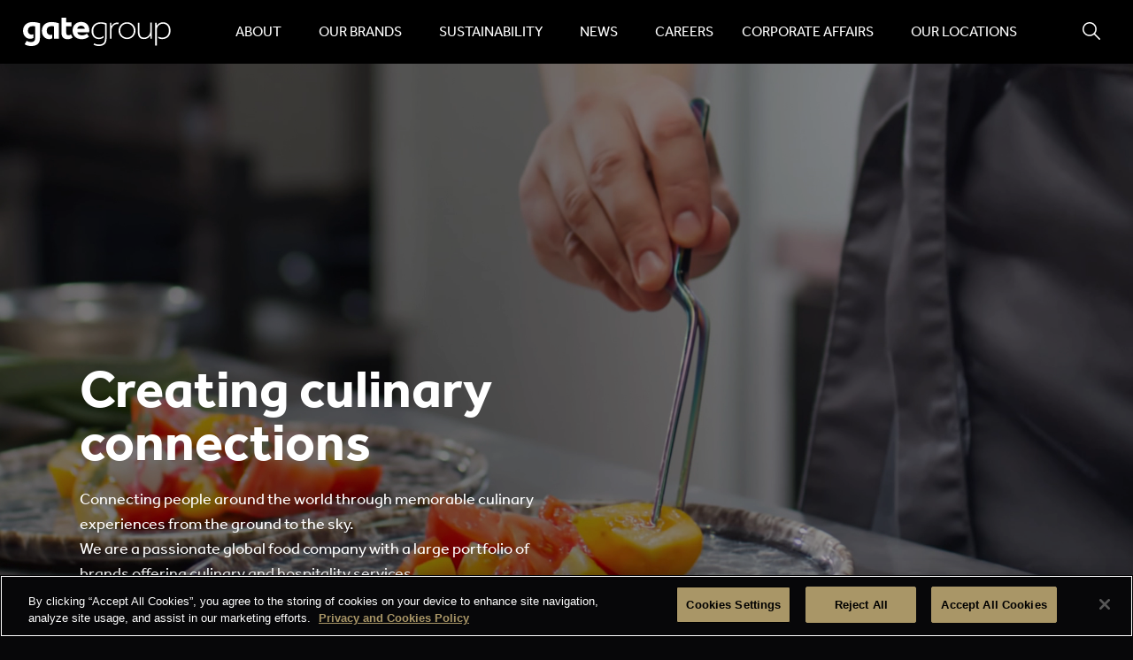

--- FILE ---
content_type: text/html; charset=UTF-8
request_url: https://www2.gategroup.com/
body_size: 22799
content:
<!doctype html>
<html lang="en-US">
<head>

	<meta charset="UTF-8">
	<meta name="viewport" content="width=device-width, initial-scale=1">
	<link rel="profile" href="https://gmpg.org/xfn/11">
    <!-- Google Tag Manager -->
    <script>(function(w,d,s,l,i){w[l]=w[l]||[];w[l].push({'gtm.start':
                new Date().getTime(),event:'gtm.js'});var f=d.getElementsByTagName(s)[0],
            j=d.createElement(s),dl=l!='dataLayer'?'&l='+l:'';j.async=true;j.src=
            'https://www.googletagmanager.com/gtm.js?id='+i+dl;f.parentNode.insertBefore(j,f);
        })(window,document,'script','dataLayer','GTM-PL686DRN');</script>
    <!-- End Google Tag Manager -->
	<meta name='robots' content='index, follow, max-image-preview:large, max-snippet:-1, max-video-preview:-1' />

	<!-- This site is optimized with the Yoast SEO Premium plugin v26.5 (Yoast SEO v26.5) - https://yoast.com/wordpress/plugins/seo/ -->
	<title>gategroup | Creating culinary connections</title>
	<meta name="description" content="Connecting people around the world through memorable culinary experiences from the ground to the sky. We are a passionate global food company with a large portfolio of brands offering culinaryand hospitality services." />
	<link rel="canonical" href="https://gategroup.com/" />
	<meta property="og:locale" content="en_US" />
	<meta property="og:type" content="website" />
	<meta property="og:title" content="gategroup | Creating culinary connections" />
	<meta property="og:description" content="Connecting people around the world through memorable culinary experiences from the ground to the sky. We are a passionate global food company with a large portfolio of brands offering culinaryand hospitality services." />
	<meta property="og:url" content="https://gategroup.com/" />
	<meta property="og:site_name" content="gategroup" />
	<meta property="article:modified_time" content="2025-04-24T12:41:50+00:00" />
	<meta property="og:image" content="https://www2.gategroup.com/wp-content/uploads/2023/11/gg-homepage.jpg" />
	<meta property="og:image:width" content="1200" />
	<meta property="og:image:height" content="630" />
	<meta property="og:image:type" content="image/jpeg" />
	<meta name="twitter:card" content="summary_large_image" />
	<script type="application/ld+json" class="yoast-schema-graph">{"@context":"https://schema.org","@graph":[{"@type":"WebPage","@id":"https://gategroup.com/","url":"https://gategroup.com/","name":"gategroup | Creating culinary connections","isPartOf":{"@id":"https://www.gategroup.com/#website"},"about":{"@id":"https://www.gategroup.com/#organization"},"datePublished":"2023-12-06T11:59:37+00:00","dateModified":"2025-04-24T12:41:50+00:00","description":"Connecting people around the world through memorable culinary experiences from the ground to the sky. We are a passionate global food company with a large portfolio of brands offering culinaryand hospitality services.","breadcrumb":{"@id":"https://gategroup.com/#breadcrumb"},"inLanguage":"en-US","potentialAction":[{"@type":"ReadAction","target":["https://gategroup.com/"]}]},{"@type":"BreadcrumbList","@id":"https://gategroup.com/#breadcrumb","itemListElement":[{"@type":"ListItem","position":1,"name":"Home"}]},{"@type":"WebSite","@id":"https://www.gategroup.com/#website","url":"https://www.gategroup.com/","name":"gategroup","description":"","publisher":{"@id":"https://www.gategroup.com/#organization"},"potentialAction":[{"@type":"SearchAction","target":{"@type":"EntryPoint","urlTemplate":"https://www.gategroup.com/?s={search_term_string}"},"query-input":{"@type":"PropertyValueSpecification","valueRequired":true,"valueName":"search_term_string"}}],"inLanguage":"en-US"},{"@type":"Organization","@id":"https://www.gategroup.com/#organization","name":"gategroup","url":"https://www.gategroup.com/","logo":{"@type":"ImageObject","inLanguage":"en-US","@id":"https://www.gategroup.com/#/schema/logo/image/","url":"/wp-content/uploads/2023/11/gategroup-Logo-White-RGB-EPS.svg","contentUrl":"/wp-content/uploads/2023/11/gategroup-Logo-White-RGB-EPS.svg","width":709.3,"height":140,"caption":"gategroup"},"image":{"@id":"https://www.gategroup.com/#/schema/logo/image/"}}]}</script>
	<!-- / Yoast SEO Premium plugin. -->


<link rel="alternate" type="application/rss+xml" title="gategroup &raquo; Feed" href="https://www2.gategroup.com/feed/" />
<link rel="alternate" type="application/rss+xml" title="gategroup &raquo; Comments Feed" href="https://www2.gategroup.com/comments/feed/" />
<link rel="alternate" title="oEmbed (JSON)" type="application/json+oembed" href="https://www2.gategroup.com/wp-json/oembed/1.0/embed?url=https%3A%2F%2Fwww2.gategroup.com%2F" />
<link rel="alternate" title="oEmbed (XML)" type="text/xml+oembed" href="https://www2.gategroup.com/wp-json/oembed/1.0/embed?url=https%3A%2F%2Fwww2.gategroup.com%2F&#038;format=xml" />
<style id='wp-img-auto-sizes-contain-inline-css'>
img:is([sizes=auto i],[sizes^="auto," i]){contain-intrinsic-size:3000px 1500px}
/*# sourceURL=wp-img-auto-sizes-contain-inline-css */
</style>
<style id='wp-emoji-styles-inline-css'>

	img.wp-smiley, img.emoji {
		display: inline !important;
		border: none !important;
		box-shadow: none !important;
		height: 1em !important;
		width: 1em !important;
		margin: 0 0.07em !important;
		vertical-align: -0.1em !important;
		background: none !important;
		padding: 0 !important;
	}
/*# sourceURL=wp-emoji-styles-inline-css */
</style>
<link rel='stylesheet' id='jet-engine-frontend-css' href='/wp-content/plugins/jet-engine/assets/css/frontend.css?ver=3.8.0' media='all' />
<style id='filebird-block-filebird-gallery-style-inline-css'>
ul.filebird-block-filebird-gallery{margin:auto!important;padding:0!important;width:100%}ul.filebird-block-filebird-gallery.layout-grid{display:grid;grid-gap:20px;align-items:stretch;grid-template-columns:repeat(var(--columns),1fr);justify-items:stretch}ul.filebird-block-filebird-gallery.layout-grid li img{border:1px solid #ccc;box-shadow:2px 2px 6px 0 rgba(0,0,0,.3);height:100%;max-width:100%;-o-object-fit:cover;object-fit:cover;width:100%}ul.filebird-block-filebird-gallery.layout-masonry{-moz-column-count:var(--columns);-moz-column-gap:var(--space);column-gap:var(--space);-moz-column-width:var(--min-width);columns:var(--min-width) var(--columns);display:block;overflow:auto}ul.filebird-block-filebird-gallery.layout-masonry li{margin-bottom:var(--space)}ul.filebird-block-filebird-gallery li{list-style:none}ul.filebird-block-filebird-gallery li figure{height:100%;margin:0;padding:0;position:relative;width:100%}ul.filebird-block-filebird-gallery li figure figcaption{background:linear-gradient(0deg,rgba(0,0,0,.7),rgba(0,0,0,.3) 70%,transparent);bottom:0;box-sizing:border-box;color:#fff;font-size:.8em;margin:0;max-height:100%;overflow:auto;padding:3em .77em .7em;position:absolute;text-align:center;width:100%;z-index:2}ul.filebird-block-filebird-gallery li figure figcaption a{color:inherit}

/*# sourceURL=/wp-content/plugins/filebird/blocks/filebird-gallery/build/style-index.css */
</style>
<style id='global-styles-inline-css'>
:root{--wp--preset--aspect-ratio--square: 1;--wp--preset--aspect-ratio--4-3: 4/3;--wp--preset--aspect-ratio--3-4: 3/4;--wp--preset--aspect-ratio--3-2: 3/2;--wp--preset--aspect-ratio--2-3: 2/3;--wp--preset--aspect-ratio--16-9: 16/9;--wp--preset--aspect-ratio--9-16: 9/16;--wp--preset--color--black: #000000;--wp--preset--color--cyan-bluish-gray: #abb8c3;--wp--preset--color--white: #ffffff;--wp--preset--color--pale-pink: #f78da7;--wp--preset--color--vivid-red: #cf2e2e;--wp--preset--color--luminous-vivid-orange: #ff6900;--wp--preset--color--luminous-vivid-amber: #fcb900;--wp--preset--color--light-green-cyan: #7bdcb5;--wp--preset--color--vivid-green-cyan: #00d084;--wp--preset--color--pale-cyan-blue: #8ed1fc;--wp--preset--color--vivid-cyan-blue: #0693e3;--wp--preset--color--vivid-purple: #9b51e0;--wp--preset--gradient--vivid-cyan-blue-to-vivid-purple: linear-gradient(135deg,rgb(6,147,227) 0%,rgb(155,81,224) 100%);--wp--preset--gradient--light-green-cyan-to-vivid-green-cyan: linear-gradient(135deg,rgb(122,220,180) 0%,rgb(0,208,130) 100%);--wp--preset--gradient--luminous-vivid-amber-to-luminous-vivid-orange: linear-gradient(135deg,rgb(252,185,0) 0%,rgb(255,105,0) 100%);--wp--preset--gradient--luminous-vivid-orange-to-vivid-red: linear-gradient(135deg,rgb(255,105,0) 0%,rgb(207,46,46) 100%);--wp--preset--gradient--very-light-gray-to-cyan-bluish-gray: linear-gradient(135deg,rgb(238,238,238) 0%,rgb(169,184,195) 100%);--wp--preset--gradient--cool-to-warm-spectrum: linear-gradient(135deg,rgb(74,234,220) 0%,rgb(151,120,209) 20%,rgb(207,42,186) 40%,rgb(238,44,130) 60%,rgb(251,105,98) 80%,rgb(254,248,76) 100%);--wp--preset--gradient--blush-light-purple: linear-gradient(135deg,rgb(255,206,236) 0%,rgb(152,150,240) 100%);--wp--preset--gradient--blush-bordeaux: linear-gradient(135deg,rgb(254,205,165) 0%,rgb(254,45,45) 50%,rgb(107,0,62) 100%);--wp--preset--gradient--luminous-dusk: linear-gradient(135deg,rgb(255,203,112) 0%,rgb(199,81,192) 50%,rgb(65,88,208) 100%);--wp--preset--gradient--pale-ocean: linear-gradient(135deg,rgb(255,245,203) 0%,rgb(182,227,212) 50%,rgb(51,167,181) 100%);--wp--preset--gradient--electric-grass: linear-gradient(135deg,rgb(202,248,128) 0%,rgb(113,206,126) 100%);--wp--preset--gradient--midnight: linear-gradient(135deg,rgb(2,3,129) 0%,rgb(40,116,252) 100%);--wp--preset--font-size--small: 13px;--wp--preset--font-size--medium: 20px;--wp--preset--font-size--large: 36px;--wp--preset--font-size--x-large: 42px;--wp--preset--spacing--20: 0.44rem;--wp--preset--spacing--30: 0.67rem;--wp--preset--spacing--40: 1rem;--wp--preset--spacing--50: 1.5rem;--wp--preset--spacing--60: 2.25rem;--wp--preset--spacing--70: 3.38rem;--wp--preset--spacing--80: 5.06rem;--wp--preset--shadow--natural: 6px 6px 9px rgba(0, 0, 0, 0.2);--wp--preset--shadow--deep: 12px 12px 50px rgba(0, 0, 0, 0.4);--wp--preset--shadow--sharp: 6px 6px 0px rgba(0, 0, 0, 0.2);--wp--preset--shadow--outlined: 6px 6px 0px -3px rgb(255, 255, 255), 6px 6px rgb(0, 0, 0);--wp--preset--shadow--crisp: 6px 6px 0px rgb(0, 0, 0);}:root { --wp--style--global--content-size: 800px;--wp--style--global--wide-size: 1200px; }:where(body) { margin: 0; }.wp-site-blocks > .alignleft { float: left; margin-right: 2em; }.wp-site-blocks > .alignright { float: right; margin-left: 2em; }.wp-site-blocks > .aligncenter { justify-content: center; margin-left: auto; margin-right: auto; }:where(.wp-site-blocks) > * { margin-block-start: 24px; margin-block-end: 0; }:where(.wp-site-blocks) > :first-child { margin-block-start: 0; }:where(.wp-site-blocks) > :last-child { margin-block-end: 0; }:root { --wp--style--block-gap: 24px; }:root :where(.is-layout-flow) > :first-child{margin-block-start: 0;}:root :where(.is-layout-flow) > :last-child{margin-block-end: 0;}:root :where(.is-layout-flow) > *{margin-block-start: 24px;margin-block-end: 0;}:root :where(.is-layout-constrained) > :first-child{margin-block-start: 0;}:root :where(.is-layout-constrained) > :last-child{margin-block-end: 0;}:root :where(.is-layout-constrained) > *{margin-block-start: 24px;margin-block-end: 0;}:root :where(.is-layout-flex){gap: 24px;}:root :where(.is-layout-grid){gap: 24px;}.is-layout-flow > .alignleft{float: left;margin-inline-start: 0;margin-inline-end: 2em;}.is-layout-flow > .alignright{float: right;margin-inline-start: 2em;margin-inline-end: 0;}.is-layout-flow > .aligncenter{margin-left: auto !important;margin-right: auto !important;}.is-layout-constrained > .alignleft{float: left;margin-inline-start: 0;margin-inline-end: 2em;}.is-layout-constrained > .alignright{float: right;margin-inline-start: 2em;margin-inline-end: 0;}.is-layout-constrained > .aligncenter{margin-left: auto !important;margin-right: auto !important;}.is-layout-constrained > :where(:not(.alignleft):not(.alignright):not(.alignfull)){max-width: var(--wp--style--global--content-size);margin-left: auto !important;margin-right: auto !important;}.is-layout-constrained > .alignwide{max-width: var(--wp--style--global--wide-size);}body .is-layout-flex{display: flex;}.is-layout-flex{flex-wrap: wrap;align-items: center;}.is-layout-flex > :is(*, div){margin: 0;}body .is-layout-grid{display: grid;}.is-layout-grid > :is(*, div){margin: 0;}body{padding-top: 0px;padding-right: 0px;padding-bottom: 0px;padding-left: 0px;}a:where(:not(.wp-element-button)){text-decoration: underline;}:root :where(.wp-element-button, .wp-block-button__link){background-color: #32373c;border-width: 0;color: #fff;font-family: inherit;font-size: inherit;font-style: inherit;font-weight: inherit;letter-spacing: inherit;line-height: inherit;padding-top: calc(0.667em + 2px);padding-right: calc(1.333em + 2px);padding-bottom: calc(0.667em + 2px);padding-left: calc(1.333em + 2px);text-decoration: none;text-transform: inherit;}.has-black-color{color: var(--wp--preset--color--black) !important;}.has-cyan-bluish-gray-color{color: var(--wp--preset--color--cyan-bluish-gray) !important;}.has-white-color{color: var(--wp--preset--color--white) !important;}.has-pale-pink-color{color: var(--wp--preset--color--pale-pink) !important;}.has-vivid-red-color{color: var(--wp--preset--color--vivid-red) !important;}.has-luminous-vivid-orange-color{color: var(--wp--preset--color--luminous-vivid-orange) !important;}.has-luminous-vivid-amber-color{color: var(--wp--preset--color--luminous-vivid-amber) !important;}.has-light-green-cyan-color{color: var(--wp--preset--color--light-green-cyan) !important;}.has-vivid-green-cyan-color{color: var(--wp--preset--color--vivid-green-cyan) !important;}.has-pale-cyan-blue-color{color: var(--wp--preset--color--pale-cyan-blue) !important;}.has-vivid-cyan-blue-color{color: var(--wp--preset--color--vivid-cyan-blue) !important;}.has-vivid-purple-color{color: var(--wp--preset--color--vivid-purple) !important;}.has-black-background-color{background-color: var(--wp--preset--color--black) !important;}.has-cyan-bluish-gray-background-color{background-color: var(--wp--preset--color--cyan-bluish-gray) !important;}.has-white-background-color{background-color: var(--wp--preset--color--white) !important;}.has-pale-pink-background-color{background-color: var(--wp--preset--color--pale-pink) !important;}.has-vivid-red-background-color{background-color: var(--wp--preset--color--vivid-red) !important;}.has-luminous-vivid-orange-background-color{background-color: var(--wp--preset--color--luminous-vivid-orange) !important;}.has-luminous-vivid-amber-background-color{background-color: var(--wp--preset--color--luminous-vivid-amber) !important;}.has-light-green-cyan-background-color{background-color: var(--wp--preset--color--light-green-cyan) !important;}.has-vivid-green-cyan-background-color{background-color: var(--wp--preset--color--vivid-green-cyan) !important;}.has-pale-cyan-blue-background-color{background-color: var(--wp--preset--color--pale-cyan-blue) !important;}.has-vivid-cyan-blue-background-color{background-color: var(--wp--preset--color--vivid-cyan-blue) !important;}.has-vivid-purple-background-color{background-color: var(--wp--preset--color--vivid-purple) !important;}.has-black-border-color{border-color: var(--wp--preset--color--black) !important;}.has-cyan-bluish-gray-border-color{border-color: var(--wp--preset--color--cyan-bluish-gray) !important;}.has-white-border-color{border-color: var(--wp--preset--color--white) !important;}.has-pale-pink-border-color{border-color: var(--wp--preset--color--pale-pink) !important;}.has-vivid-red-border-color{border-color: var(--wp--preset--color--vivid-red) !important;}.has-luminous-vivid-orange-border-color{border-color: var(--wp--preset--color--luminous-vivid-orange) !important;}.has-luminous-vivid-amber-border-color{border-color: var(--wp--preset--color--luminous-vivid-amber) !important;}.has-light-green-cyan-border-color{border-color: var(--wp--preset--color--light-green-cyan) !important;}.has-vivid-green-cyan-border-color{border-color: var(--wp--preset--color--vivid-green-cyan) !important;}.has-pale-cyan-blue-border-color{border-color: var(--wp--preset--color--pale-cyan-blue) !important;}.has-vivid-cyan-blue-border-color{border-color: var(--wp--preset--color--vivid-cyan-blue) !important;}.has-vivid-purple-border-color{border-color: var(--wp--preset--color--vivid-purple) !important;}.has-vivid-cyan-blue-to-vivid-purple-gradient-background{background: var(--wp--preset--gradient--vivid-cyan-blue-to-vivid-purple) !important;}.has-light-green-cyan-to-vivid-green-cyan-gradient-background{background: var(--wp--preset--gradient--light-green-cyan-to-vivid-green-cyan) !important;}.has-luminous-vivid-amber-to-luminous-vivid-orange-gradient-background{background: var(--wp--preset--gradient--luminous-vivid-amber-to-luminous-vivid-orange) !important;}.has-luminous-vivid-orange-to-vivid-red-gradient-background{background: var(--wp--preset--gradient--luminous-vivid-orange-to-vivid-red) !important;}.has-very-light-gray-to-cyan-bluish-gray-gradient-background{background: var(--wp--preset--gradient--very-light-gray-to-cyan-bluish-gray) !important;}.has-cool-to-warm-spectrum-gradient-background{background: var(--wp--preset--gradient--cool-to-warm-spectrum) !important;}.has-blush-light-purple-gradient-background{background: var(--wp--preset--gradient--blush-light-purple) !important;}.has-blush-bordeaux-gradient-background{background: var(--wp--preset--gradient--blush-bordeaux) !important;}.has-luminous-dusk-gradient-background{background: var(--wp--preset--gradient--luminous-dusk) !important;}.has-pale-ocean-gradient-background{background: var(--wp--preset--gradient--pale-ocean) !important;}.has-electric-grass-gradient-background{background: var(--wp--preset--gradient--electric-grass) !important;}.has-midnight-gradient-background{background: var(--wp--preset--gradient--midnight) !important;}.has-small-font-size{font-size: var(--wp--preset--font-size--small) !important;}.has-medium-font-size{font-size: var(--wp--preset--font-size--medium) !important;}.has-large-font-size{font-size: var(--wp--preset--font-size--large) !important;}.has-x-large-font-size{font-size: var(--wp--preset--font-size--x-large) !important;}
:root :where(.wp-block-pullquote){font-size: 1.5em;line-height: 1.6;}
/*# sourceURL=global-styles-inline-css */
</style>
<link rel='stylesheet' id='kw-map-css' href='/wp-content/plugins/kw_map/public/assets/css/styles/application.css?ver=1.2.3' media='all' />
<link rel='stylesheet' id='hello-elementor-css' href='/wp-content/themes/hello-elementor/assets/css/reset.css?ver=3.4.5' media='all' />
<link rel='stylesheet' id='hello-elementor-theme-style-css' href='/wp-content/themes/hello-elementor/assets/css/theme.css?ver=3.4.5' media='all' />
<link rel='stylesheet' id='hello-elementor-header-footer-css' href='/wp-content/themes/hello-elementor/assets/css/header-footer.css?ver=3.4.5' media='all' />
<link rel='stylesheet' id='elementor-frontend-css' href='/wp-content/uploads/elementor/css/custom-frontend.min.css?ver=1765436021' media='all' />
<link rel='stylesheet' id='elementor-post-16670-css' href='/wp-content/uploads/elementor/css/post-16670.css?ver=1765436023' media='all' />
<link rel='stylesheet' id='jet-fb-option-field-select-css' href='/wp-content/plugins/jetformbuilder/modules/option-field/assets/build/select.css?ver=0edd78a6f12e2b918b82' media='all' />
<link rel='stylesheet' id='jet-fb-option-field-checkbox-css' href='/wp-content/plugins/jetformbuilder/modules/option-field/assets/build/checkbox.css?ver=6e25adbbae5a5d1bb65e' media='all' />
<link rel='stylesheet' id='jet-fb-option-field-radio-css' href='/wp-content/plugins/jetformbuilder/modules/option-field/assets/build/radio.css?ver=7c6d0d4d7df91e6bd6a4' media='all' />
<link rel='stylesheet' id='jet-fb-advanced-choices-css' href='/wp-content/plugins/jetformbuilder/modules/advanced-choices/assets/build/main.css?ver=ca05550a7cac3b9b55a3' media='all' />
<link rel='stylesheet' id='jet-fb-wysiwyg-css' href='/wp-content/plugins/jetformbuilder/modules/wysiwyg/assets/build/wysiwyg.css?ver=5a4d16fb6d7a94700261' media='all' />
<link rel='stylesheet' id='jet-fb-switcher-css' href='/wp-content/plugins/jetformbuilder/modules/switcher/assets/build/switcher.css?ver=06c887a8b9195e5a119d' media='all' />
<link rel='stylesheet' id='widget-image-css' href='/wp-content/plugins/elementor/assets/css/widget-image.min.css?ver=3.33.4' media='all' />
<link rel='stylesheet' id='widget-nav-menu-css' href='/wp-content/uploads/elementor/css/custom-pro-widget-nav-menu.min.css?ver=1765436023' media='all' />
<link rel='stylesheet' id='e-sticky-css' href='/wp-content/plugins/elementor-pro/assets/css/modules/sticky.min.css?ver=3.32.3' media='all' />
<link rel='stylesheet' id='widget-heading-css' href='/wp-content/plugins/elementor/assets/css/widget-heading.min.css?ver=3.33.4' media='all' />
<link rel='stylesheet' id='widget-icon-list-css' href='/wp-content/uploads/elementor/css/custom-widget-icon-list.min.css?ver=1765436022' media='all' />
<link rel='stylesheet' id='e-popup-css' href='/wp-content/plugins/elementor-pro/assets/css/conditionals/popup.min.css?ver=3.32.3' media='all' />
<link rel='stylesheet' id='e-animation-fadeIn-css' href='/wp-content/plugins/elementor/assets/lib/animations/styles/fadeIn.min.css?ver=3.33.4' media='all' />
<link rel='stylesheet' id='elementor-icons-css' href='/wp-content/plugins/elementor/assets/lib/eicons/css/elementor-icons.min.css?ver=5.44.0' media='all' />
<link rel='stylesheet' id='jet-tricks-frontend-css' href='/wp-content/plugins/jet-tricks/assets/css/jet-tricks-frontend.css?ver=1.5.9' media='all' />
<link rel='stylesheet' id='widget-video-css' href='/wp-content/plugins/elementor/assets/css/widget-video.min.css?ver=3.33.4' media='all' />
<link rel='stylesheet' id='jet-elements-css' href='/wp-content/plugins/jet-elements/assets/css/jet-elements.css?ver=2.7.12.1' media='all' />
<link rel='stylesheet' id='jet-carousel-css' href='/wp-content/plugins/jet-elements/assets/css/addons/jet-carousel.css?ver=2.7.12.1' media='all' />
<link rel='stylesheet' id='jet-carousel-skin-css' href='/wp-content/plugins/jet-elements/assets/css/skin/jet-carousel.css?ver=2.7.12.1' media='all' />
<link rel='stylesheet' id='jet-banner-css' href='/wp-content/plugins/jet-elements/assets/css/addons/jet-banner.css?ver=2.7.12.1' media='all' />
<link rel='stylesheet' id='widget-spacer-css' href='/wp-content/plugins/elementor/assets/css/widget-spacer.min.css?ver=3.33.4' media='all' />
<link rel='stylesheet' id='elementor-post-16062-css' href='/wp-content/uploads/elementor/css/post-16062.css?ver=1765436025' media='all' />
<link rel='stylesheet' id='elementor-post-16557-css' href='/wp-content/uploads/elementor/css/post-16557.css?ver=1765436025' media='all' />
<link rel='stylesheet' id='elementor-post-15819-css' href='/wp-content/uploads/elementor/css/post-15819.css?ver=1765436025' media='all' />
<link rel='stylesheet' id='elementor-post-15825-css' href='/wp-content/uploads/elementor/css/post-15825.css?ver=1765436025' media='all' />
<link rel='stylesheet' id='elementor-post-25312-css' href='/wp-content/uploads/elementor/css/post-25312.css?ver=1765436025' media='all' />
<link rel='stylesheet' id='elementor-post-26002-css' href='/wp-content/uploads/elementor/css/post-26002.css?ver=1765436026' media='all' />
<link rel='stylesheet' id='elementor-post-16532-css' href='/wp-content/uploads/elementor/css/post-16532.css?ver=1765436026' media='all' />
<link rel='stylesheet' id='jquery-chosen-css' href='/wp-content/plugins/jet-search/assets/lib/chosen/chosen.min.css?ver=1.8.7' media='all' />
<link rel='stylesheet' id='jet-search-css' href='/wp-content/plugins/jet-search/assets/css/jet-search.css?ver=3.5.16' media='all' />
<script src="https://www2.gategroup.com/wp-includes/js/jquery/jquery.min.js?ver=3.7.1" id="jquery-core-js"></script>
<script src="https://www2.gategroup.com/wp-includes/js/jquery/jquery-migrate.min.js?ver=3.4.1" id="jquery-migrate-js"></script>
<script src="https://www2.gategroup.com/wp-includes/js/imagesloaded.min.js?ver=6.9" id="imagesLoaded-js"></script>
<script src="/wp-content/plugins/kw_map/public/assets/js/commons/runtime.bundle.js?ver=1.2.3" id="kw-map-runtime-js"></script>
<script src="/wp-content/plugins/kw_map/public/assets/js/commons/utils.js?ver=1.2.3" id="kw-map-utils-js"></script>
<script src="/wp-content/plugins/kw_map/public/assets/js/vendors/vendors.default.js?ver=1.2.3" id="kw-map-vendors-js"></script>
<script src="/wp-content/plugins/kw_map/public/assets/js/vendors/vendors.corejs.js?ver=1.2.3" id="kw-map-vendors-core-js"></script>
<script src="/wp-content/plugins/kw_map/public/assets/js/scripts/main.js?ver=1.2.3" id="kw-map-main-js"></script>
<script src="/wp-content/plugins/kw_map/public/assets/js/modules/slider/slider.js?ver=1.2.3" id="kw-map-slider-js"></script>
<script src="/wp-content/plugins/elementor-pro/assets/js/page-transitions.min.js?ver=3.32.3" id="page-transitions-js"></script>
<link rel="https://api.w.org/" href="https://www2.gategroup.com/wp-json/" /><link rel="alternate" title="JSON" type="application/json" href="https://www2.gategroup.com/wp-json/wp/v2/pages/16062" /><link rel="EditURI" type="application/rsd+xml" title="RSD" href="https://www2.gategroup.com/xmlrpc.php?rsd" />
<meta name="generator" content="WordPress 6.9" />
<link rel='shortlink' href='https://www2.gategroup.com/' />
<!-- HFCM by 99 Robots - Snippet # 2: PIWIK -->
<script type="text/javascript">
(function(window, document, dataLayerName, id) {
window[dataLayerName]=window[dataLayerName]||[],window[dataLayerName].push({start:(new Date).getTime(),event:"stg.start"});var scripts=document.getElementsByTagName('script')[0],tags=document.createElement('script');
function stgCreateCookie(a,b,c){var d="";if(c){var e=new Date;e.setTime(e.getTime()+24*c*60*60*1e3),d="; expires="+e.toUTCString();f="; SameSite=Strict"}document.cookie=a+"="+b+d+f+"; path=/"}
var isStgDebug=(window.location.href.match("stg_debug")||document.cookie.match("stg_debug"))&&!window.location.href.match("stg_disable_debug");stgCreateCookie("stg_debug",isStgDebug?1:"",isStgDebug?14:-1);
var qP=[];dataLayerName!=="dataLayer"&&qP.push("data_layer_name="+dataLayerName),isStgDebug&&qP.push("stg_debug");var qPString=qP.length>0?("?"+qP.join("&")):"";
tags.async=!0,tags.src="https://gategroup.containers.piwik.pro/"+id+".js"+qPString,scripts.parentNode.insertBefore(tags,scripts);
!function(a,n,i){a[n]=a[n]||{};for(var c=0;c<i.length;c++)!function(i){a[n][i]=a[n][i]||{},a[n][i].api=a[n][i].api||function(){var a=[].slice.call(arguments,0);"string"==typeof a[0]&&window[dataLayerName].push({event:n+"."+i+":"+a[0],parameters:[].slice.call(arguments,1)})}}(i[c])}(window,"ppms",["tm","cm"]);
})(window, document, 'dataLayer', 'b9cab19a-0bc3-4c2f-817c-4f824292b5a6');
</script>
<!-- /end HFCM by 99 Robots -->
<!-- HFCM by 99 Robots - Snippet # 3: One Trust Cookie Consent: Production -->
<!-- OneTrust Cookies Consent Notice start for gategroup.com -->
<script type="text/javascript" src="https://cdn.cookielaw.org/consent/0d194390-c8ea-4dca-84a7-08d4d546e762/OtAutoBlock.js" ></script>
<script src="https://cdn.cookielaw.org/scripttemplates/otSDKStub.js"  type="text/javascript" charset="UTF-8" data-domain-script="0d194390-c8ea-4dca-84a7-08d4d546e762" ></script>
<script type="text/javascript">
function OptanonWrapper() { }
</script>
<!-- OneTrust Cookies Consent Notice end for gategroup.com -->
<!-- /end HFCM by 99 Robots -->
<!-- HFCM by 99 Robots - Snippet # 7: Google Search Console -->
<meta name="google-site-verification" content="N4IbAc_6HLWY2OJrivtLyplAiwZZxs4rrwywuy8Hry8" />
<!-- /end HFCM by 99 Robots -->
<meta name="description" content="Connecting people around the world through memorable culinary experiences from the ground to the sky. We are a passionate global food company with a large portfolio of brands offering culinary and hospitality services.">
<meta name="generator" content="Elementor 3.33.4; features: additional_custom_breakpoints; settings: css_print_method-external, google_font-disabled, font_display-swap">
			<style>
				.e-con.e-parent:nth-of-type(n+4):not(.e-lazyloaded):not(.e-no-lazyload),
				.e-con.e-parent:nth-of-type(n+4):not(.e-lazyloaded):not(.e-no-lazyload) * {
					background-image: none !important;
				}
				@media screen and (max-height: 1024px) {
					.e-con.e-parent:nth-of-type(n+3):not(.e-lazyloaded):not(.e-no-lazyload),
					.e-con.e-parent:nth-of-type(n+3):not(.e-lazyloaded):not(.e-no-lazyload) * {
						background-image: none !important;
					}
				}
				@media screen and (max-height: 640px) {
					.e-con.e-parent:nth-of-type(n+2):not(.e-lazyloaded):not(.e-no-lazyload),
					.e-con.e-parent:nth-of-type(n+2):not(.e-lazyloaded):not(.e-no-lazyload) * {
						background-image: none !important;
					}
				}
			</style>
						<meta name="theme-color" content="#070709">
			<link rel="icon" href="/wp-content/uploads/2023/08/cropped-favicon-32x32.png" sizes="32x32" />
<link rel="icon" href="/wp-content/uploads/2023/08/cropped-favicon-192x192.png" sizes="192x192" />
<link rel="apple-touch-icon" href="/wp-content/uploads/2023/08/cropped-favicon-180x180.png" />
<meta name="msapplication-TileImage" content="/wp-content/uploads/2023/08/cropped-favicon-270x270.png" />
		<style id="wp-custom-css">
			.hide-menu {
  display: none !important;
}
		</style>
		</head>
<body class="home wp-singular page-template-default page page-id-16062 wp-custom-logo wp-embed-responsive wp-theme-hello-elementor wp-child-theme-hello-elementor-child hello-elementor-default elementor-default elementor-kit-16670 elementor-page elementor-page-16062 elementor-page-26006 elementor-page-15825">
<!-- Google Tag Manager (noscript) -->
    <noscript><iframe src="https://www.googletagmanager.com/ns.html?id=GTM-PL686DRN"
                      height="0" width="0" style="display:none;visibility:hidden"></iframe></noscript>
<!-- End Google Tag Manager (noscript) -->

		<e-page-transition class="e-page-transition--entering" exclude="^https\:\/\/www2\.gategroup\.com\/wp\-admin\/">
					</e-page-transition>
		
<a class="skip-link screen-reader-text" href="#content">Skip to content</a>

		<header data-elementor-type="header" data-elementor-id="16557" class="elementor elementor-16557 elementor-location-header" data-elementor-post-type="elementor_library">
					<section class="elementor-section elementor-top-section elementor-element elementor-element-54fd80a3 elementor-section-boxed elementor-section-height-default elementor-section-height-default" data-id="54fd80a3" data-element_type="section" data-settings="{&quot;jet_parallax_layout_list&quot;:[],&quot;background_background&quot;:&quot;classic&quot;,&quot;sticky&quot;:&quot;top&quot;,&quot;sticky_on&quot;:[&quot;desktop&quot;,&quot;tablet_extra&quot;,&quot;tablet&quot;,&quot;mobile&quot;],&quot;sticky_offset&quot;:0,&quot;sticky_effects_offset&quot;:0,&quot;sticky_anchor_link_offset&quot;:0}">
						<div class="elementor-container elementor-column-gap-default">
					<div class="elementor-column elementor-col-50 elementor-top-column elementor-element elementor-element-35bfd14" data-id="35bfd14" data-element_type="column">
			<div class="elementor-widget-wrap elementor-element-populated">
						<div class="elementor-element elementor-element-28db0493 elementor-widget elementor-widget-theme-site-logo elementor-widget-image" data-id="28db0493" data-element_type="widget" data-widget_type="theme-site-logo.default">
				<div class="elementor-widget-container">
											<a href="https://www2.gategroup.com">
			<img fetchpriority="high" width="709" height="140" src="/wp-content/uploads/2023/11/gategroup-Logo-White-RGB-EPS.svg" class="attachment-full size-full wp-image-9056" alt="gategroup logo" />				</a>
											</div>
				</div>
					</div>
		</div>
				<div class="elementor-column elementor-col-50 elementor-top-column elementor-element elementor-element-2a9f7a42" data-id="2a9f7a42" data-element_type="column">
			<div class="elementor-widget-wrap elementor-element-populated">
						<section class="elementor-section elementor-inner-section elementor-element elementor-element-45450527 elementor-reverse-tablet elementor-reverse-mobile elementor-section-boxed elementor-section-height-default elementor-section-height-default" data-id="45450527" data-element_type="section" data-settings="{&quot;jet_parallax_layout_list&quot;:[]}">
						<div class="elementor-container elementor-column-gap-default">
					<div class="elementor-column elementor-col-50 elementor-inner-column elementor-element elementor-element-37b5ad83" data-id="37b5ad83" data-element_type="column">
			<div class="elementor-widget-wrap elementor-element-populated">
						<div class="elementor-element elementor-element-57b3d084 elementor-nav-menu__align-center elementor-nav-menu--stretch elementor-nav-menu--dropdown-tablet_extra elementor-nav-menu__text-align-aside elementor-nav-menu--toggle elementor-nav-menu--burger elementor-widget elementor-widget-nav-menu" data-id="57b3d084" data-element_type="widget" data-settings="{&quot;submenu_icon&quot;:{&quot;value&quot;:&quot;&lt;i class=\&quot;\&quot; aria-hidden=\&quot;true\&quot;&gt;&lt;\/i&gt;&quot;,&quot;library&quot;:&quot;&quot;},&quot;full_width&quot;:&quot;stretch&quot;,&quot;layout&quot;:&quot;horizontal&quot;,&quot;toggle&quot;:&quot;burger&quot;}" data-widget_type="nav-menu.default">
				<div class="elementor-widget-container">
								<nav aria-label="Menu" class="elementor-nav-menu--main elementor-nav-menu__container elementor-nav-menu--layout-horizontal e--pointer-none">
				<ul id="menu-1-57b3d084" class="elementor-nav-menu"><li class="menu-item menu-item-type-post_type menu-item-object-page menu-item-has-children menu-item-16395"><a href="https://www2.gategroup.com/about/" class="elementor-item">About</a>
<ul class="sub-menu elementor-nav-menu--dropdown">
	<li class="menu-item menu-item-type-post_type menu-item-object-page menu-item-16396"><a href="https://www2.gategroup.com/about/gategroup-at-a-glance/" class="elementor-sub-item">Gategroup at a glance</a></li>
	<li class="menu-item menu-item-type-post_type menu-item-object-page menu-item-16397"><a href="https://www2.gategroup.com/about/purpose-values/" class="elementor-sub-item">Purpose &#038; values</a></li>
	<li class="menu-item menu-item-type-post_type menu-item-object-page menu-item-16398"><a href="https://www2.gategroup.com/about/what-makes-us-different/" class="elementor-sub-item">What makes us different</a></li>
	<li class="menu-item menu-item-type-post_type menu-item-object-page menu-item-16399"><a href="https://www2.gategroup.com/about/our-group-history/" class="elementor-sub-item">Our group history</a></li>
	<li class="menu-item menu-item-type-post_type menu-item-object-page menu-item-16400"><a href="https://www2.gategroup.com/about/leadership-team/" class="elementor-sub-item">Leadership team</a></li>
</ul>
</li>
<li class="menu-item menu-item-type-post_type menu-item-object-page menu-item-has-children menu-item-16401"><a href="https://www2.gategroup.com/our-brands/" class="elementor-item">Our brands</a>
<ul class="sub-menu elementor-nav-menu--dropdown">
	<li class="menu-item menu-item-type-post_type menu-item-object-page menu-item-16403"><a href="https://www2.gategroup.com/our-brands/gategourmet/" class="elementor-sub-item">gategourmet</a></li>
	<li class="menu-item menu-item-type-post_type menu-item-object-page menu-item-16404"><a href="https://www2.gategroup.com/our-brands/gateretail/" class="elementor-sub-item">gateretail</a></li>
	<li class="menu-item menu-item-type-post_type menu-item-object-page menu-item-17971"><a href="https://www2.gategroup.com/our-brands/gatesolutions/" class="elementor-sub-item">gatesolutions</a></li>
	<li class="menu-item menu-item-type-post_type menu-item-object-page menu-item-16405"><a href="https://www2.gategroup.com/our-brands/servair/" class="elementor-sub-item">servair</a></li>
	<li class="menu-item menu-item-type-post_type menu-item-object-page menu-item-16402"><a href="https://www2.gategroup.com/our-brands/dester/" class="elementor-sub-item">deSter</a></li>
	<li class="menu-item menu-item-type-post_type menu-item-object-page menu-item-17972"><a href="https://www2.gategroup.com/our-brands/uqonic/" class="elementor-sub-item">uqonic</a></li>
</ul>
</li>
<li class="menu-item menu-item-type-post_type menu-item-object-page menu-item-has-children menu-item-16406"><a href="https://www2.gategroup.com/sustainability/" class="elementor-item">Sustainability</a>
<ul class="sub-menu elementor-nav-menu--dropdown">
	<li class="menu-item menu-item-type-post_type menu-item-object-page menu-item-16408"><a href="https://www2.gategroup.com/sustainability/people/" class="elementor-sub-item">People</a></li>
	<li class="menu-item menu-item-type-post_type menu-item-object-page menu-item-16410"><a href="https://www2.gategroup.com/sustainability/planet/" class="elementor-sub-item">Planet</a></li>
	<li class="menu-item menu-item-type-post_type menu-item-object-page menu-item-16407"><a href="https://www2.gategroup.com/sustainability/product/" class="elementor-sub-item">Product</a></li>
</ul>
</li>
<li class="menu-item menu-item-type-custom menu-item-object-custom menu-item-has-children menu-item-26558"><a href="#" class="elementor-item elementor-item-anchor">News</a>
<ul class="sub-menu elementor-nav-menu--dropdown">
	<li class="menu-item menu-item-type-taxonomy menu-item-object-category menu-item-16411"><a href="https://www2.gategroup.com/./newsroom/" class="elementor-sub-item">Newsroom</a></li>
	<li class="menu-item menu-item-type-post_type menu-item-object-page menu-item-26559"><a href="https://www2.gategroup.com/sector-stories-gategroup/" class="elementor-sub-item">Sector Stories</a></li>
</ul>
</li>
<li class="menu-item menu-item-type-post_type menu-item-object-page menu-item-16412"><a href="https://www2.gategroup.com/careers/" class="elementor-item">Careers</a></li>
<li class="menu-item menu-item-type-post_type menu-item-object-page menu-item-has-children menu-item-16413"><a href="https://www2.gategroup.com/corporate-affairs/" class="elementor-item">Corporate affairs</a>
<ul class="sub-menu elementor-nav-menu--dropdown">
	<li class="menu-item menu-item-type-post_type menu-item-object-page menu-item-16414"><a href="https://www2.gategroup.com/corporate-affairs/corporate-governance/" class="elementor-sub-item">Corporate governance</a></li>
	<li class="menu-item menu-item-type-taxonomy menu-item-object-category menu-item-16419"><a href="https://www2.gategroup.com/./media-center/" class="elementor-sub-item">Media center</a></li>
	<li class="menu-item menu-item-type-post_type menu-item-object-page menu-item-16418"><a href="https://www2.gategroup.com/corporate-affairs/mandatory-reporting/" class="elementor-sub-item">Mandatory reporting</a></li>
</ul>
</li>
<li class="menu-item menu-item-type-post_type menu-item-object-page menu-item-16420"><a href="https://www2.gategroup.com/our-locations/" class="elementor-item">Our locations</a></li>
</ul>			</nav>
					<div class="elementor-menu-toggle" role="button" tabindex="0" aria-label="Menu Toggle" aria-expanded="false">
			<i aria-hidden="true" role="presentation" class="elementor-menu-toggle__icon--open eicon-menu-bar"></i><i aria-hidden="true" role="presentation" class="elementor-menu-toggle__icon--close eicon-close"></i>		</div>
					<nav class="elementor-nav-menu--dropdown elementor-nav-menu__container" aria-hidden="true">
				<ul id="menu-2-57b3d084" class="elementor-nav-menu"><li class="menu-item menu-item-type-post_type menu-item-object-page menu-item-has-children menu-item-16395"><a href="https://www2.gategroup.com/about/" class="elementor-item" tabindex="-1">About</a>
<ul class="sub-menu elementor-nav-menu--dropdown">
	<li class="menu-item menu-item-type-post_type menu-item-object-page menu-item-16396"><a href="https://www2.gategroup.com/about/gategroup-at-a-glance/" class="elementor-sub-item" tabindex="-1">Gategroup at a glance</a></li>
	<li class="menu-item menu-item-type-post_type menu-item-object-page menu-item-16397"><a href="https://www2.gategroup.com/about/purpose-values/" class="elementor-sub-item" tabindex="-1">Purpose &#038; values</a></li>
	<li class="menu-item menu-item-type-post_type menu-item-object-page menu-item-16398"><a href="https://www2.gategroup.com/about/what-makes-us-different/" class="elementor-sub-item" tabindex="-1">What makes us different</a></li>
	<li class="menu-item menu-item-type-post_type menu-item-object-page menu-item-16399"><a href="https://www2.gategroup.com/about/our-group-history/" class="elementor-sub-item" tabindex="-1">Our group history</a></li>
	<li class="menu-item menu-item-type-post_type menu-item-object-page menu-item-16400"><a href="https://www2.gategroup.com/about/leadership-team/" class="elementor-sub-item" tabindex="-1">Leadership team</a></li>
</ul>
</li>
<li class="menu-item menu-item-type-post_type menu-item-object-page menu-item-has-children menu-item-16401"><a href="https://www2.gategroup.com/our-brands/" class="elementor-item" tabindex="-1">Our brands</a>
<ul class="sub-menu elementor-nav-menu--dropdown">
	<li class="menu-item menu-item-type-post_type menu-item-object-page menu-item-16403"><a href="https://www2.gategroup.com/our-brands/gategourmet/" class="elementor-sub-item" tabindex="-1">gategourmet</a></li>
	<li class="menu-item menu-item-type-post_type menu-item-object-page menu-item-16404"><a href="https://www2.gategroup.com/our-brands/gateretail/" class="elementor-sub-item" tabindex="-1">gateretail</a></li>
	<li class="menu-item menu-item-type-post_type menu-item-object-page menu-item-17971"><a href="https://www2.gategroup.com/our-brands/gatesolutions/" class="elementor-sub-item" tabindex="-1">gatesolutions</a></li>
	<li class="menu-item menu-item-type-post_type menu-item-object-page menu-item-16405"><a href="https://www2.gategroup.com/our-brands/servair/" class="elementor-sub-item" tabindex="-1">servair</a></li>
	<li class="menu-item menu-item-type-post_type menu-item-object-page menu-item-16402"><a href="https://www2.gategroup.com/our-brands/dester/" class="elementor-sub-item" tabindex="-1">deSter</a></li>
	<li class="menu-item menu-item-type-post_type menu-item-object-page menu-item-17972"><a href="https://www2.gategroup.com/our-brands/uqonic/" class="elementor-sub-item" tabindex="-1">uqonic</a></li>
</ul>
</li>
<li class="menu-item menu-item-type-post_type menu-item-object-page menu-item-has-children menu-item-16406"><a href="https://www2.gategroup.com/sustainability/" class="elementor-item" tabindex="-1">Sustainability</a>
<ul class="sub-menu elementor-nav-menu--dropdown">
	<li class="menu-item menu-item-type-post_type menu-item-object-page menu-item-16408"><a href="https://www2.gategroup.com/sustainability/people/" class="elementor-sub-item" tabindex="-1">People</a></li>
	<li class="menu-item menu-item-type-post_type menu-item-object-page menu-item-16410"><a href="https://www2.gategroup.com/sustainability/planet/" class="elementor-sub-item" tabindex="-1">Planet</a></li>
	<li class="menu-item menu-item-type-post_type menu-item-object-page menu-item-16407"><a href="https://www2.gategroup.com/sustainability/product/" class="elementor-sub-item" tabindex="-1">Product</a></li>
</ul>
</li>
<li class="menu-item menu-item-type-custom menu-item-object-custom menu-item-has-children menu-item-26558"><a href="#" class="elementor-item elementor-item-anchor" tabindex="-1">News</a>
<ul class="sub-menu elementor-nav-menu--dropdown">
	<li class="menu-item menu-item-type-taxonomy menu-item-object-category menu-item-16411"><a href="https://www2.gategroup.com/./newsroom/" class="elementor-sub-item" tabindex="-1">Newsroom</a></li>
	<li class="menu-item menu-item-type-post_type menu-item-object-page menu-item-26559"><a href="https://www2.gategroup.com/sector-stories-gategroup/" class="elementor-sub-item" tabindex="-1">Sector Stories</a></li>
</ul>
</li>
<li class="menu-item menu-item-type-post_type menu-item-object-page menu-item-16412"><a href="https://www2.gategroup.com/careers/" class="elementor-item" tabindex="-1">Careers</a></li>
<li class="menu-item menu-item-type-post_type menu-item-object-page menu-item-has-children menu-item-16413"><a href="https://www2.gategroup.com/corporate-affairs/" class="elementor-item" tabindex="-1">Corporate affairs</a>
<ul class="sub-menu elementor-nav-menu--dropdown">
	<li class="menu-item menu-item-type-post_type menu-item-object-page menu-item-16414"><a href="https://www2.gategroup.com/corporate-affairs/corporate-governance/" class="elementor-sub-item" tabindex="-1">Corporate governance</a></li>
	<li class="menu-item menu-item-type-taxonomy menu-item-object-category menu-item-16419"><a href="https://www2.gategroup.com/./media-center/" class="elementor-sub-item" tabindex="-1">Media center</a></li>
	<li class="menu-item menu-item-type-post_type menu-item-object-page menu-item-16418"><a href="https://www2.gategroup.com/corporate-affairs/mandatory-reporting/" class="elementor-sub-item" tabindex="-1">Mandatory reporting</a></li>
</ul>
</li>
<li class="menu-item menu-item-type-post_type menu-item-object-page menu-item-16420"><a href="https://www2.gategroup.com/our-locations/" class="elementor-item" tabindex="-1">Our locations</a></li>
</ul>			</nav>
						</div>
				</div>
					</div>
		</div>
				<div class="elementor-column elementor-col-50 elementor-inner-column elementor-element elementor-element-248cd455" data-id="248cd455" data-element_type="column">
			<div class="elementor-widget-wrap elementor-element-populated">
						<div class="elementor-element elementor-element-6391d0e2 elementor-view-default elementor-widget elementor-widget-icon" data-id="6391d0e2" data-element_type="widget" data-widget_type="icon.default">
				<div class="elementor-widget-container">
							<div class="elementor-icon-wrapper">
			<a class="elementor-icon" href="#elementor-action%3Aaction%3Dpopup%3Aopen%26settings%3DeyJpZCI6IjE2NTMyIiwidG9nZ2xlIjpmYWxzZX0%3D" rel="nofollow">
			<svg xmlns="http://www.w3.org/2000/svg" width="24" height="24" viewBox="0 0 24 24" fill="none"><path fill-rule="evenodd" clip-rule="evenodd" d="M5.88825 0.726072C7.04551 0.246719 8.28585 0 9.53846 0C10.7911 0 12.0314 0.246719 13.1887 0.726072C14.3459 1.20542 15.3974 1.90802 16.2832 2.79375C17.1689 3.67948 17.8715 4.73099 18.3509 5.88825C18.8302 7.04551 19.0769 8.28585 19.0769 9.53846C19.0769 10.7911 18.8302 12.0314 18.3509 13.1887C17.9897 14.0606 17.5017 14.8726 16.9042 15.5988L23.7296 22.4242C24.0901 22.7847 24.0901 23.3692 23.7296 23.7296C23.3692 24.0901 22.7847 24.0901 22.4242 23.7296L15.5988 16.9042C14.8726 17.5017 14.0606 17.9897 13.1887 18.3509C12.0314 18.8302 10.7911 19.0769 9.53846 19.0769C8.28585 19.0769 7.04551 18.8302 5.88825 18.3509C4.73099 17.8715 3.67948 17.1689 2.79375 16.2832C1.90802 15.3974 1.20542 14.3459 0.726072 13.1887C0.24672 12.0314 0 10.7911 0 9.53846C0 8.28585 0.24672 7.04551 0.726072 5.88825C1.20542 4.73099 1.90802 3.67948 2.79375 2.79375C3.67948 1.90802 4.73099 1.20542 5.88825 0.726072ZM9.53846 1.84615C8.52829 1.84615 7.52802 2.04512 6.59474 2.4317C5.66147 2.81827 4.81348 3.38488 4.09918 4.09918C3.38488 4.81348 2.81827 5.66147 2.4317 6.59474C2.04512 7.52802 1.84615 8.52829 1.84615 9.53846C1.84615 10.5486 2.04512 11.5489 2.4317 12.4822C2.81827 13.4155 3.38488 14.2634 4.09918 14.9777C4.81348 15.692 5.66147 16.2587 6.59474 16.6452C7.52802 17.0318 8.52829 17.2308 9.53846 17.2308C10.5486 17.2308 11.5489 17.0318 12.4822 16.6452C13.4155 16.2587 14.2634 15.692 14.9777 14.9777C15.692 14.2634 16.2587 13.4155 16.6452 12.4822C17.0318 11.5489 17.2308 10.5486 17.2308 9.53846C17.2308 8.52829 17.0318 7.52802 16.6452 6.59474C16.2587 5.66147 15.692 4.81348 14.9777 4.09918C14.2634 3.38488 13.4155 2.81827 12.4822 2.4317C11.5489 2.04512 10.5486 1.84615 9.53846 1.84615Z" fill="white"></path></svg>			</a>
		</div>
						</div>
				</div>
					</div>
		</div>
					</div>
		</section>
					</div>
		</div>
					</div>
		</section>
				</header>
				<div data-elementor-type="single-page" data-elementor-id="15825" class="elementor elementor-15825 elementor-location-single post-16062 page type-page status-publish hentry" data-elementor-post-type="elementor_library">
					<section class="elementor-section elementor-top-section elementor-element elementor-element-6c00b8e6 elementor-section-boxed elementor-section-height-default elementor-section-height-default" data-id="6c00b8e6" data-element_type="section" data-settings="{&quot;jet_parallax_layout_list&quot;:[]}">
						<div class="elementor-container elementor-column-gap-default">
					<div class="elementor-column elementor-col-100 elementor-top-column elementor-element elementor-element-4953ec0d" data-id="4953ec0d" data-element_type="column">
			<div class="elementor-widget-wrap elementor-element-populated">
						<div class="elementor-element elementor-element-3667bf18 elementor-widget elementor-widget-theme-post-content" data-id="3667bf18" data-element_type="widget" data-widget_type="theme-post-content.default">
				<div class="elementor-widget-container">
							<div data-elementor-type="wp-page" data-elementor-id="16062" class="elementor elementor-16062" data-elementor-post-type="page">
						<section class="elementor-section elementor-top-section elementor-element elementor-element-321521cf elementor-section-full_width elementor-section-stretched elementor-section-height-default elementor-section-height-default" data-id="321521cf" data-element_type="section" data-settings="{&quot;jet_parallax_layout_list&quot;:[],&quot;background_background&quot;:&quot;classic&quot;,&quot;stretch_section&quot;:&quot;section-stretched&quot;}">
						<div class="elementor-container elementor-column-gap-default">
					<div class="elementor-column elementor-col-100 elementor-top-column elementor-element elementor-element-677ce829" data-id="677ce829" data-element_type="column" data-settings="{&quot;background_background&quot;:&quot;classic&quot;}">
			<div class="elementor-widget-wrap elementor-element-populated">
						<div class="elementor-element elementor-element-39631966 elementor-widget elementor-widget-video" data-id="39631966" data-element_type="widget" data-settings="{&quot;video_type&quot;:&quot;hosted&quot;,&quot;autoplay&quot;:&quot;yes&quot;,&quot;play_on_mobile&quot;:&quot;yes&quot;,&quot;mute&quot;:&quot;yes&quot;,&quot;loop&quot;:&quot;yes&quot;}" data-widget_type="video.default">
				<div class="elementor-widget-container">
							<div class="e-hosted-video elementor-wrapper elementor-open-inline">
					<video class="elementor-video" src="/wp-content/uploads/2023/12/gategroup_Lottie_Homepage_V4_HQ.mp4" autoplay="" loop="" muted="muted" playsinline="" controlsList="nodownload"></video>
				</div>
						</div>
				</div>
				<section class="elementor-section elementor-inner-section elementor-element elementor-element-20a5e457 elementor-section-boxed elementor-section-height-default elementor-section-height-default" data-id="20a5e457" data-element_type="section" data-settings="{&quot;jet_parallax_layout_list&quot;:[]}">
						<div class="elementor-container elementor-column-gap-default">
					<div class="elementor-column elementor-col-50 elementor-inner-column elementor-element elementor-element-4e3d9daa" data-id="4e3d9daa" data-element_type="column">
			<div class="elementor-widget-wrap elementor-element-populated">
						<div class="elementor-element elementor-element-4d0bb03 elementor-hidden-desktop elementor-hidden-tablet_extra elementor-hidden-tablet elementor-hidden-mobile elementor-widget elementor-widget-heading" data-id="4d0bb03" data-element_type="widget" data-widget_type="heading.default">
				<div class="elementor-widget-container">
					<h1 class="elementor-heading-title elementor-size-default">gategroup</h1>				</div>
				</div>
				<div class="elementor-element elementor-element-758dd7ae elementor-widget elementor-widget-heading" data-id="758dd7ae" data-element_type="widget" data-widget_type="heading.default">
				<div class="elementor-widget-container">
					<h2 class="elementor-heading-title elementor-size-default">Creating culinary connections</h2>				</div>
				</div>
				<div class="elementor-element elementor-element-447e91ca elementor-widget elementor-widget-text-editor" data-id="447e91ca" data-element_type="widget" data-widget_type="text-editor.default">
				<div class="elementor-widget-container">
									<p>Connecting people around the world through memorable culinary experiences from the ground to the sky.<br />We are a passionate global food company with a large portfolio of brands offering culinary and hospitality services.</p>								</div>
				</div>
					</div>
		</div>
				<div class="elementor-column elementor-col-50 elementor-inner-column elementor-element elementor-element-2066f64f elementor-hidden-mobile elementor-hidden-tablet" data-id="2066f64f" data-element_type="column">
			<div class="elementor-widget-wrap">
							</div>
		</div>
					</div>
		</section>
					</div>
		</div>
					</div>
		</section>
				<section class="elementor-section elementor-top-section elementor-element elementor-element-1bed2af0 elementor-section-boxed elementor-section-height-default elementor-section-height-default" data-id="1bed2af0" data-element_type="section" data-settings="{&quot;jet_parallax_layout_list&quot;:[],&quot;background_background&quot;:&quot;classic&quot;}">
						<div class="elementor-container elementor-column-gap-default">
					<div class="elementor-column elementor-col-100 elementor-top-column elementor-element elementor-element-1da3dbd9" data-id="1da3dbd9" data-element_type="column">
			<div class="elementor-widget-wrap elementor-element-populated">
						<div class="elementor-element elementor-element-29862019 elementor-widget elementor-widget-heading" data-id="29862019" data-element_type="widget" data-widget_type="heading.default">
				<div class="elementor-widget-container">
					<h3 class="elementor-heading-title elementor-size-default">We are passionate <br>about food</h3>				</div>
				</div>
				<div class="elementor-element elementor-element-13570f8a elementor-widget elementor-widget-text-editor" data-id="13570f8a" data-element_type="widget" data-widget_type="text-editor.default">
				<div class="elementor-widget-container">
									gategroup is a global food and hospitality company offering a full spectrum of culinary experiences and services for all tastes and preferences. We deliver operational excellence through the most extensive catering network in the aviation industry, serving more than 700 million passengers annually in over 60 countries worldwide.
We bring together the best culinary minds to shape the future of cuisine.								</div>
				</div>
				<div class="elementor-element elementor-element-528c7817 elementor-align-center elementor-widget elementor-widget-button" data-id="528c7817" data-element_type="widget" data-widget_type="button.default">
				<div class="elementor-widget-container">
									<div class="elementor-button-wrapper">
					<a class="elementor-button elementor-button-link elementor-size-sm" href="https://www2.gategroup.com/about/">
						<span class="elementor-button-content-wrapper">
									<span class="elementor-button-text">Learn more</span>
					</span>
					</a>
				</div>
								</div>
				</div>
					</div>
		</div>
					</div>
		</section>
				<section class="elementor-section elementor-top-section elementor-element elementor-element-2cc1f40 elementor-section-boxed elementor-section-height-default elementor-section-height-default" data-id="2cc1f40" data-element_type="section" data-settings="{&quot;jet_parallax_layout_list&quot;:[]}">
						<div class="elementor-container elementor-column-gap-default">
					<div class="elementor-column elementor-col-100 elementor-top-column elementor-element elementor-element-354c635e" data-id="354c635e" data-element_type="column">
			<div class="elementor-widget-wrap elementor-element-populated">
						<div class="elementor-element elementor-element-4908c52a elementor-widget elementor-widget-video" data-id="4908c52a" data-element_type="widget" data-settings="{&quot;video_type&quot;:&quot;hosted&quot;,&quot;play_on_mobile&quot;:&quot;yes&quot;,&quot;autoplay&quot;:&quot;yes&quot;,&quot;mute&quot;:&quot;yes&quot;,&quot;loop&quot;:&quot;yes&quot;,&quot;controls&quot;:&quot;yes&quot;}" data-widget_type="video.default">
				<div class="elementor-widget-container">
							<div class="e-hosted-video elementor-wrapper elementor-open-inline">
					<video class="elementor-video" src="/wp-content/uploads/2024/04/BrandRefresh_CCCvideo.mp4" autoplay="" loop="" controls="" muted="muted" playsinline="" controlsList="nodownload"></video>
				</div>
						</div>
				</div>
					</div>
		</div>
					</div>
		</section>
				<section class="elementor-section elementor-top-section elementor-element elementor-element-21846f3b elementor-section-boxed elementor-section-height-default elementor-section-height-default" data-id="21846f3b" data-element_type="section" data-settings="{&quot;jet_parallax_layout_list&quot;:[]}">
						<div class="elementor-container elementor-column-gap-default">
					<div class="elementor-column elementor-col-50 elementor-top-column elementor-element elementor-element-46d71d20" data-id="46d71d20" data-element_type="column">
			<div class="elementor-widget-wrap elementor-element-populated">
						<section class="elementor-section elementor-inner-section elementor-element elementor-element-4edd4bcd elementor-section-boxed elementor-section-height-default elementor-section-height-default" data-id="4edd4bcd" data-element_type="section" data-settings="{&quot;jet_parallax_layout_list&quot;:[]}">
						<div class="elementor-container elementor-column-gap-default">
					<div class="elementor-column elementor-col-100 elementor-inner-column elementor-element elementor-element-141494b6" data-id="141494b6" data-element_type="column">
			<div class="elementor-widget-wrap elementor-element-populated">
						<div class="elementor-element elementor-element-1104c828 elementor-widget elementor-widget-heading" data-id="1104c828" data-element_type="widget" data-widget_type="heading.default">
				<div class="elementor-widget-container">
					<h3 class="elementor-heading-title elementor-size-default">Our portfolio <br>of brands</h3>				</div>
				</div>
				<div class="elementor-element elementor-element-1ab6bb5c elementor-widget elementor-widget-text-editor" data-id="1ab6bb5c" data-element_type="widget" data-widget_type="text-editor.default">
				<div class="elementor-widget-container">
									gategroup’s family of brands<br> are industry leaders in providing sustainable food and travel experiences along every step <br>of the journey.								</div>
				</div>
					</div>
		</div>
					</div>
		</section>
					</div>
		</div>
				<div class="elementor-column elementor-col-50 elementor-top-column elementor-element elementor-element-4efb56d9" data-id="4efb56d9" data-element_type="column">
			<div class="elementor-widget-wrap elementor-element-populated">
						<div class="elementor-element elementor-element-2c028a30 elementor-widget elementor-widget-jet-carousel" data-id="2c028a30" data-element_type="widget" data-settings="{&quot;slides_to_show_mobile&quot;:&quot;1&quot;,&quot;slides_to_show&quot;:&quot;3&quot;,&quot;slides_to_scroll&quot;:&quot;1&quot;}" data-widget_type="jet-carousel.default">
				<div class="elementor-widget-container">
					<div class="elementor-jet-carousel jet-elements"><div class="jet-carousel-wrap jet-equal-cols">
	<div class="jet-carousel" data-slider_options="{&quot;autoplaySpeed&quot;:6000,&quot;autoplay&quot;:true,&quot;infinite&quot;:true,&quot;centerMode&quot;:true,&quot;centerPadding&quot;:&quot;0px&quot;,&quot;pauseOnHover&quot;:false,&quot;speed&quot;:400,&quot;arrows&quot;:true,&quot;dots&quot;:true,&quot;variableWidth&quot;:false,&quot;prevArrow&quot;:&quot;.jet-carousel__prev-arrow-2c028a30&quot;,&quot;nextArrow&quot;:&quot;.jet-carousel__next-arrow-2c028a30&quot;,&quot;rtl&quot;:false,&quot;fractionNav&quot;:false}" dir="ltr">
	<div class="elementor-slick-slider">

<div class="jet-carousel__item">
	<div class="jet-carousel__item-inner"><a href="https://www2.gategroup.com/our-brands/gategourmet/" class="jet-carousel__item-link" ><img decoding="async" src="/wp-content/uploads/2024/04/gg-homepage-ourbrands-gategourmet.jpg" class="jet-carousel__item-img" alt="gg-homepage-ourbrands-gategourmet" loading="lazy"></a><div class="jet-carousel__content"></div></div>
</div>

<div class="jet-carousel__item">
	<div class="jet-carousel__item-inner"><a href="https://www2.gategroup.com/our-brands/dester/" class="jet-carousel__item-link" ><img decoding="async" src="/wp-content/uploads/2023/12/gg-homepage-ourbrands-dester.jpg" class="jet-carousel__item-img" alt="deSter" loading="lazy"></a><div class="jet-carousel__content"></div></div>
</div>

<div class="jet-carousel__item">
	<div class="jet-carousel__item-inner"><a href="https://www2.gategroup.com/our-brands/gateretail/" class="jet-carousel__item-link" ><img decoding="async" src="/wp-content/uploads/2024/04/gg-homepage-ourbrands-gateretail.jpg" class="jet-carousel__item-img" alt="gg-homepage-ourbrands-gateretail" loading="lazy"></a><div class="jet-carousel__content"></div></div>
</div>

<div class="jet-carousel__item">
	<div class="jet-carousel__item-inner"><a href="https://www2.gategroup.com/our-brands/servair/" class="jet-carousel__item-link" ><img decoding="async" src="/wp-content/uploads/2024/04/gg-homepage-ourbrands-servair.jpg" class="jet-carousel__item-img" alt="gg-homepage-ourbrands-servair" loading="lazy"></a><div class="jet-carousel__content"></div></div>
</div>

<div class="jet-carousel__item">
	<div class="jet-carousel__item-inner"><a href="https://www2.gategroup.com/our-brands/uqonic/" class="jet-carousel__item-link" ><img decoding="async" src="/wp-content/uploads/2024/04/gg-homepage-ourbrands-uqonic.jpg" class="jet-carousel__item-img" alt="gg-homepage-ourbrands-uqonic" loading="lazy"></a><div class="jet-carousel__content"></div></div>
</div>

<div class="jet-carousel__item">
	<div class="jet-carousel__item-inner"><a href="https://www2.gategroup.com/our-brands/gatesolutions/" class="jet-carousel__item-link" ><img decoding="async" src="/wp-content/uploads/2024/04/gg-homepage-ourbrands-gatesolutions.jpg" class="jet-carousel__item-img" alt="gg-homepage-ourbrands-gatesolutions" loading="lazy"></a><div class="jet-carousel__content"></div></div>
</div>
</div><div class="jet-carousel__prev-arrow-2c028a30 jet-arrow prev-arrow"><svg xmlns="http://www.w3.org/2000/svg" id="Ebene_1" viewBox="0 0 13.57 24"><defs><style>.cls-1{fill:#fff;fill-rule:evenodd;stroke-width:0px;}</style></defs><path class="cls-1" d="m13.11.46c.61.61.61,1.6,0,2.21L3.78,12l9.33,9.33c.61.61.61,1.6,0,2.21-.61.61-1.6.61-2.21,0L.46,13.11c-.61-.61-.61-1.6,0-2.21L10.89.46c.61-.61,1.6-.61,2.21,0Z"></path></svg></div><div class="jet-carousel__next-arrow-2c028a30 jet-arrow next-arrow"><svg xmlns="http://www.w3.org/2000/svg" id="Ebene_1" viewBox="0 0 13.57 24"><defs><style>.cls-1{fill:#fff;fill-rule:evenodd;stroke-width:0px;}</style></defs><path class="cls-1" d="m2.67.46l10.43,10.43c.61.61.61,1.6,0,2.21L2.67,23.54c-.61.61-1.6.61-2.21,0-.61-.61-.61-1.6,0-2.21l9.33-9.33L.46,2.67c-.61-.61-.61-1.6,0-2.21.61-.61,1.6-.61,2.21,0Z"></path></svg></div></div>
</div>
</div>				</div>
				</div>
					</div>
		</div>
					</div>
		</section>
				<section class="elementor-section elementor-top-section elementor-element elementor-element-1e7c5627 elementor-section-boxed elementor-section-height-default elementor-section-height-default elementor-invisible" data-id="1e7c5627" data-element_type="section" data-settings="{&quot;jet_parallax_layout_list&quot;:[],&quot;animation&quot;:&quot;fadeIn&quot;}">
						<div class="elementor-container elementor-column-gap-default">
					<div class="elementor-column elementor-col-100 elementor-top-column elementor-element elementor-element-4c8aec6a" data-id="4c8aec6a" data-element_type="column" data-settings="{&quot;background_background&quot;:&quot;classic&quot;}">
			<div class="elementor-widget-wrap elementor-element-populated">
						<section class="elementor-section elementor-inner-section elementor-element elementor-element-2d325578 elementor-section-height-min-height elementor-section-boxed elementor-section-height-default" data-id="2d325578" data-element_type="section" data-settings="{&quot;jet_parallax_layout_list&quot;:[],&quot;background_background&quot;:&quot;classic&quot;}">
						<div class="elementor-container elementor-column-gap-default">
					<div class="elementor-column elementor-col-50 elementor-inner-column elementor-element elementor-element-7616f32e" data-id="7616f32e" data-element_type="column">
			<div class="elementor-widget-wrap elementor-element-populated">
						<div class="elementor-element elementor-element-73b96a84 elementor-widget elementor-widget-spacer" data-id="73b96a84" data-element_type="widget" data-widget_type="spacer.default">
				<div class="elementor-widget-container">
							<div class="elementor-spacer">
			<div class="elementor-spacer-inner"></div>
		</div>
						</div>
				</div>
					</div>
		</div>
				<div class="elementor-column elementor-col-50 elementor-inner-column elementor-element elementor-element-6c03ed28" data-id="6c03ed28" data-element_type="column" data-settings="{&quot;background_background&quot;:&quot;classic&quot;}">
			<div class="elementor-widget-wrap elementor-element-populated">
					<div class="elementor-background-overlay"></div>
						<div class="elementor-element elementor-element-22dc6cde elementor-widget elementor-widget-heading" data-id="22dc6cde" data-element_type="widget" data-widget_type="heading.default">
				<div class="elementor-widget-container">
					<h3 class="elementor-heading-title elementor-size-default">Our sustainability commitment</h3>				</div>
				</div>
				<div class="elementor-element elementor-element-7e2f6a1a elementor-widget elementor-widget-text-editor" data-id="7e2f6a1a" data-element_type="widget" data-widget_type="text-editor.default">
				<div class="elementor-widget-container">
									As a global culinary leader, we have embraced sustainability as a core element of our business, working to seamlessly weave ESG into our organizational fabric and daily activities. 								</div>
				</div>
				<div class="elementor-element elementor-element-341682bf elementor-widget elementor-widget-button" data-id="341682bf" data-element_type="widget" data-widget_type="button.default">
				<div class="elementor-widget-container">
									<div class="elementor-button-wrapper">
					<a class="elementor-button elementor-button-link elementor-size-sm" href="https://www2.gategroup.com/sustainability/">
						<span class="elementor-button-content-wrapper">
									<span class="elementor-button-text">Learn more</span>
					</span>
					</a>
				</div>
								</div>
				</div>
					</div>
		</div>
					</div>
		</section>
					</div>
		</div>
					</div>
		</section>
				<section class="elementor-section elementor-top-section elementor-element elementor-element-1f2d9fc8 elementor-section-boxed elementor-section-height-default elementor-section-height-default" data-id="1f2d9fc8" data-element_type="section" data-settings="{&quot;jet_parallax_layout_list&quot;:[]}">
						<div class="elementor-container elementor-column-gap-default">
					<div class="elementor-column elementor-col-33 elementor-top-column elementor-element elementor-element-255e42d1" data-id="255e42d1" data-element_type="column">
			<div class="elementor-widget-wrap elementor-element-populated">
						<section class="elementor-section elementor-inner-section elementor-element elementor-element-72f7ce51 elementor-reverse-tablet elementor-reverse-mobile elementor-section-boxed elementor-section-height-default elementor-section-height-default" data-id="72f7ce51" data-element_type="section" data-settings="{&quot;jet_parallax_layout_list&quot;:[]}">
						<div class="elementor-container elementor-column-gap-default">
					<div class="elementor-column elementor-col-50 elementor-inner-column elementor-element elementor-element-6315d773" data-id="6315d773" data-element_type="column">
			<div class="elementor-widget-wrap">
							</div>
		</div>
				<div class="elementor-column elementor-col-50 elementor-inner-column elementor-element elementor-element-5219add3" data-id="5219add3" data-element_type="column" data-settings="{&quot;background_background&quot;:&quot;classic&quot;}">
			<div class="elementor-widget-wrap elementor-element-populated">
						<div class="elementor-element elementor-element-441e6a4a elementor-widget elementor-widget-heading" data-id="441e6a4a" data-element_type="widget" data-widget_type="heading.default">
				<div class="elementor-widget-container">
					<h3 class="elementor-heading-title elementor-size-default">Are you <br>curious?</h3>				</div>
				</div>
					</div>
		</div>
					</div>
		</section>
					</div>
		</div>
				<div class="elementor-column elementor-col-33 elementor-top-column elementor-element elementor-element-c9b8272 elementor-hidden-mobile" data-id="c9b8272" data-element_type="column">
			<div class="elementor-widget-wrap">
							</div>
		</div>
				<div class="elementor-column elementor-col-33 elementor-top-column elementor-element elementor-element-2e69b9e elementor-hidden-mobile" data-id="2e69b9e" data-element_type="column">
			<div class="elementor-widget-wrap">
							</div>
		</div>
					</div>
		</section>
				<section class="elementor-section elementor-top-section elementor-element elementor-element-7592046 elementor-section-height-min-height elementor-section-items-top elementor-section-boxed elementor-section-height-default" data-id="7592046" data-element_type="section" data-settings="{&quot;jet_parallax_layout_list&quot;:[]}">
						<div class="elementor-container elementor-column-gap-default">
					<div class="elementor-column elementor-col-33 elementor-top-column elementor-element elementor-element-777321ff" data-id="777321ff" data-element_type="column">
			<div class="elementor-widget-wrap elementor-element-populated">
						<section class="elementor-section elementor-inner-section elementor-element elementor-element-24efce34 elementor-section-boxed elementor-section-height-default elementor-section-height-default" data-id="24efce34" data-element_type="section" data-settings="{&quot;jet_parallax_layout_list&quot;:[]}">
						<div class="elementor-container elementor-column-gap-default">
					<div class="elementor-column elementor-col-100 elementor-inner-column elementor-element elementor-element-3941836f" data-id="3941836f" data-element_type="column">
			<div class="elementor-widget-wrap elementor-element-populated">
						<div class="elementor-element elementor-element-36f96fc0 elementor-widget elementor-widget-heading" data-id="36f96fc0" data-element_type="widget" data-widget_type="heading.default">
				<div class="elementor-widget-container">
					<h4 class="elementor-heading-title elementor-size-default">Work with us</h4>				</div>
				</div>
				<div class="elementor-element elementor-element-543d908c elementor-widget elementor-widget-text-editor" data-id="543d908c" data-element_type="widget" data-widget_type="text-editor.default">
				<div class="elementor-widget-container">
									Join a growing family that is shaping the future<br> of culinary experiences. Visit our career page <br>and find your next job here.								</div>
				</div>
				<div class="elementor-element elementor-element-2d54d68e elementor-widget elementor-widget-heading" data-id="2d54d68e" data-element_type="widget" data-widget_type="heading.default">
				<div class="elementor-widget-container">
					<p class="elementor-heading-title elementor-size-default"><a href="https://gategroup.wd3.myworkdayjobs.com/GateGroup_External_Careers" target="_blank">CAREERS</a></p>				</div>
				</div>
					</div>
		</div>
					</div>
		</section>
				<section class="elementor-section elementor-inner-section elementor-element elementor-element-7d667d0f elementor-section-boxed elementor-section-height-default elementor-section-height-default" data-id="7d667d0f" data-element_type="section" data-settings="{&quot;jet_parallax_layout_list&quot;:[]}">
						<div class="elementor-container elementor-column-gap-default">
					<div class="elementor-column elementor-col-100 elementor-inner-column elementor-element elementor-element-1247498c" data-id="1247498c" data-element_type="column" data-settings="{&quot;background_background&quot;:&quot;classic&quot;}">
			<div class="elementor-widget-wrap elementor-element-populated">
						<div class="elementor-element elementor-element-6e24b90c elementor-widget elementor-widget-spacer" data-id="6e24b90c" data-element_type="widget" data-widget_type="spacer.default">
				<div class="elementor-widget-container">
							<div class="elementor-spacer">
			<div class="elementor-spacer-inner"></div>
		</div>
						</div>
				</div>
					</div>
		</div>
					</div>
		</section>
					</div>
		</div>
				<div class="elementor-column elementor-col-33 elementor-top-column elementor-element elementor-element-3db18a3" data-id="3db18a3" data-element_type="column">
			<div class="elementor-widget-wrap elementor-element-populated">
						<section class="elementor-section elementor-inner-section elementor-element elementor-element-6b7ac63d elementor-section-content-top elementor-section-boxed elementor-section-height-default elementor-section-height-default" data-id="6b7ac63d" data-element_type="section" data-settings="{&quot;jet_parallax_layout_list&quot;:[]}">
						<div class="elementor-container elementor-column-gap-no">
					<div class="elementor-column elementor-col-100 elementor-inner-column elementor-element elementor-element-304ee5ef" data-id="304ee5ef" data-element_type="column" data-settings="{&quot;background_background&quot;:&quot;classic&quot;}">
			<div class="elementor-widget-wrap elementor-element-populated">
						<div class="elementor-element elementor-element-643e63ca elementor-widget elementor-widget-spacer" data-id="643e63ca" data-element_type="widget" data-widget_type="spacer.default">
				<div class="elementor-widget-container">
							<div class="elementor-spacer">
			<div class="elementor-spacer-inner"></div>
		</div>
						</div>
				</div>
					</div>
		</div>
					</div>
		</section>
				<section class="elementor-section elementor-inner-section elementor-element elementor-element-4a11d9e8 elementor-section-boxed elementor-section-height-default elementor-section-height-default" data-id="4a11d9e8" data-element_type="section" data-settings="{&quot;jet_parallax_layout_list&quot;:[]}">
						<div class="elementor-container elementor-column-gap-default">
					<div class="elementor-column elementor-col-100 elementor-inner-column elementor-element elementor-element-6a54f512" data-id="6a54f512" data-element_type="column">
			<div class="elementor-widget-wrap elementor-element-populated">
						<div class="elementor-element elementor-element-3d4f59ed elementor-widget elementor-widget-heading" data-id="3d4f59ed" data-element_type="widget" data-widget_type="heading.default">
				<div class="elementor-widget-container">
					<h4 class="elementor-heading-title elementor-size-default">Partner with us</h4>				</div>
				</div>
				<div class="elementor-element elementor-element-5ae93f55 elementor-widget elementor-widget-text-editor" data-id="5ae93f55" data-element_type="widget" data-widget_type="text-editor.default">
				<div class="elementor-widget-container">
									Surprise and delight your customers with bespoke culinary creations! We’ll work together with you to amplify the heart &amp; soul of your brand. Find where we are located and join us on a unique culinary journey.								</div>
				</div>
				<div class="elementor-element elementor-element-50c5dfea elementor-widget elementor-widget-heading" data-id="50c5dfea" data-element_type="widget" data-widget_type="heading.default">
				<div class="elementor-widget-container">
					<p class="elementor-heading-title elementor-size-default"><a href="https://www2.gategroup.com/contact/">CONTACT</a></p>				</div>
				</div>
					</div>
		</div>
					</div>
		</section>
					</div>
		</div>
				<div class="elementor-column elementor-col-33 elementor-top-column elementor-element elementor-element-2a25355c" data-id="2a25355c" data-element_type="column">
			<div class="elementor-widget-wrap elementor-element-populated">
						<section class="elementor-section elementor-inner-section elementor-element elementor-element-19712fce elementor-section-boxed elementor-section-height-default elementor-section-height-default" data-id="19712fce" data-element_type="section" data-settings="{&quot;jet_parallax_layout_list&quot;:[]}">
						<div class="elementor-container elementor-column-gap-default">
					<div class="elementor-column elementor-col-100 elementor-inner-column elementor-element elementor-element-1ea5aa7d" data-id="1ea5aa7d" data-element_type="column">
			<div class="elementor-widget-wrap elementor-element-populated">
						<div class="elementor-element elementor-element-296848c1 elementor-widget elementor-widget-heading" data-id="296848c1" data-element_type="widget" data-widget_type="heading.default">
				<div class="elementor-widget-container">
					<h4 class="elementor-heading-title elementor-size-default">Latest news</h4>				</div>
				</div>
				<div class="elementor-element elementor-element-1fc50d9 elementor-widget elementor-widget-text-editor" data-id="1fc50d9" data-element_type="widget" data-widget_type="text-editor.default">
				<div class="elementor-widget-container">
									Embark on our stories, discover new concepts, and catch up on the latest news.								</div>
				</div>
				<div class="elementor-element elementor-element-48e6899 elementor-widget elementor-widget-heading" data-id="48e6899" data-element_type="widget" data-widget_type="heading.default">
				<div class="elementor-widget-container">
					<p class="elementor-heading-title elementor-size-default"><a href="https://www2.gategroup.com/./newsroom/">Newsroom</a></p>				</div>
				</div>
					</div>
		</div>
					</div>
		</section>
				<section class="elementor-section elementor-inner-section elementor-element elementor-element-40bac290 elementor-section-boxed elementor-section-height-default elementor-section-height-default" data-id="40bac290" data-element_type="section" data-settings="{&quot;jet_parallax_layout_list&quot;:[]}">
						<div class="elementor-container elementor-column-gap-default">
					<div class="elementor-column elementor-col-100 elementor-inner-column elementor-element elementor-element-3cb37196" data-id="3cb37196" data-element_type="column" data-settings="{&quot;background_background&quot;:&quot;classic&quot;}">
			<div class="elementor-widget-wrap elementor-element-populated">
						<div class="elementor-element elementor-element-1b25be54 elementor-widget elementor-widget-spacer" data-id="1b25be54" data-element_type="widget" data-widget_type="spacer.default">
				<div class="elementor-widget-container">
							<div class="elementor-spacer">
			<div class="elementor-spacer-inner"></div>
		</div>
						</div>
				</div>
					</div>
		</div>
					</div>
		</section>
					</div>
		</div>
					</div>
		</section>
				<section class="elementor-section elementor-top-section elementor-element elementor-element-ebf8bd3 elementor-section-boxed elementor-section-height-default elementor-section-height-default" data-id="ebf8bd3" data-element_type="section" data-settings="{&quot;jet_parallax_layout_list&quot;:[]}">
						<div class="elementor-container elementor-column-gap-default">
					<div class="elementor-column elementor-col-100 elementor-top-column elementor-element elementor-element-e566c26" data-id="e566c26" data-element_type="column">
			<div class="elementor-widget-wrap elementor-element-populated">
						<div class="elementor-element elementor-element-8b657bb elementor-widget elementor-widget-html" data-id="8b657bb" data-element_type="widget" data-widget_type="html.default">
				<div class="elementor-widget-container">
					<!-- Elfsight LinkedIn Feed | gategroup LinkedIn Feed -->
<script src="https://static.elfsight.com/platform/platform.js" async></script>
<div class="elfsight-app-796158a4-30a4-44e6-a87c-98ef3f63da3e" data-elfsight-app-lazy></div> 
				</div>
				</div>
					</div>
		</div>
					</div>
		</section>
				</div>
						</div>
				</div>
					</div>
		</div>
					</div>
		</section>
				</div>
				<footer data-elementor-type="footer" data-elementor-id="15819" class="elementor elementor-15819 elementor-location-footer" data-elementor-post-type="elementor_library">
					<section class="elementor-section elementor-top-section elementor-element elementor-element-27f0e7e4 elementor-section-boxed elementor-section-height-default elementor-section-height-default" data-id="27f0e7e4" data-element_type="section" data-settings="{&quot;jet_parallax_layout_list&quot;:[],&quot;background_background&quot;:&quot;classic&quot;}">
						<div class="elementor-container elementor-column-gap-default">
					<div class="elementor-column elementor-col-20 elementor-top-column elementor-element elementor-element-c7b0a2b" data-id="c7b0a2b" data-element_type="column">
			<div class="elementor-widget-wrap elementor-element-populated">
						<div class="elementor-element elementor-element-3a9e215a elementor-widget elementor-widget-theme-site-logo elementor-widget-image" data-id="3a9e215a" data-element_type="widget" data-widget_type="theme-site-logo.default">
				<div class="elementor-widget-container">
											<a href="https://www2.gategroup.com">
			<img fetchpriority="high" width="709" height="140" src="/wp-content/uploads/2023/11/gategroup-Logo-White-RGB-EPS.svg" class="attachment-full size-full wp-image-9056" alt="gategroup logo" />				</a>
											</div>
				</div>
				<div class="elementor-element elementor-element-256a9b1d elementor-widget elementor-widget-heading" data-id="256a9b1d" data-element_type="widget" data-widget_type="heading.default">
				<div class="elementor-widget-container">
					<p class="elementor-heading-title elementor-size-default">Creating culinary connections</p>				</div>
				</div>
				<div class="elementor-element elementor-element-48ad22fd elementor-widget elementor-widget-heading" data-id="48ad22fd" data-element_type="widget" data-widget_type="heading.default">
				<div class="elementor-widget-container">
					<p class="elementor-heading-title elementor-size-default">Copyright @ 2025 gategroup</p>				</div>
				</div>
					</div>
		</div>
				<div class="elementor-column elementor-col-20 elementor-top-column elementor-element elementor-element-eed33c6" data-id="eed33c6" data-element_type="column">
			<div class="elementor-widget-wrap elementor-element-populated">
						<div class="elementor-element elementor-element-44284dc5 elementor-widget elementor-widget-heading" data-id="44284dc5" data-element_type="widget" data-widget_type="heading.default">
				<div class="elementor-widget-container">
					<div class="elementor-heading-title elementor-size-default">Explore</div>				</div>
				</div>
				<div class="elementor-element elementor-element-4dc58966 elementor-icon-list--layout-traditional elementor-list-item-link-full_width elementor-widget elementor-widget-icon-list" data-id="4dc58966" data-element_type="widget" data-widget_type="icon-list.default">
				<div class="elementor-widget-container">
							<ul class="elementor-icon-list-items">
							<li class="elementor-icon-list-item">
											<a href="https://www2.gategroup.com/about/">

											<span class="elementor-icon-list-text">About</span>
											</a>
									</li>
								<li class="elementor-icon-list-item">
											<a href="https://www2.gategroup.com/our-brands/">

											<span class="elementor-icon-list-text">Our brands</span>
											</a>
									</li>
								<li class="elementor-icon-list-item">
											<a href="https://www2.gategroup.com/sustainability/">

											<span class="elementor-icon-list-text">Sustainability</span>
											</a>
									</li>
								<li class="elementor-icon-list-item">
											<a href="https://www2.gategroup.com/./newsroom/">

											<span class="elementor-icon-list-text">Newsroom</span>
											</a>
									</li>
								<li class="elementor-icon-list-item">
											<a href="https://www2.gategroup.com/careers/">

											<span class="elementor-icon-list-text">Careers</span>
											</a>
									</li>
								<li class="elementor-icon-list-item">
											<a href="https://www2.gategroup.com/corporate-affairs/">

											<span class="elementor-icon-list-text">Corporate affairs</span>
											</a>
									</li>
						</ul>
						</div>
				</div>
					</div>
		</div>
				<div class="elementor-column elementor-col-20 elementor-top-column elementor-element elementor-element-3c00c417" data-id="3c00c417" data-element_type="column">
			<div class="elementor-widget-wrap elementor-element-populated">
						<div class="elementor-element elementor-element-458c27bb elementor-widget elementor-widget-heading" data-id="458c27bb" data-element_type="widget" data-widget_type="heading.default">
				<div class="elementor-widget-container">
					<div class="elementor-heading-title elementor-size-default">Contact</div>				</div>
				</div>
				<div class="elementor-element elementor-element-1a52983f elementor-widget elementor-widget-heading" data-id="1a52983f" data-element_type="widget" data-widget_type="heading.default">
				<div class="elementor-widget-container">
					<p class="elementor-heading-title elementor-size-default"><b>Global Headquarters</b> <br>Sägereistrasse 20
<br>8152 Glattbrugg
<br>Switzerland
</p>				</div>
				</div>
				<div class="elementor-element elementor-element-7ca930ef elementor-icon-list--layout-traditional elementor-list-item-link-full_width elementor-widget elementor-widget-icon-list" data-id="7ca930ef" data-element_type="widget" data-widget_type="icon-list.default">
				<div class="elementor-widget-container">
							<ul class="elementor-icon-list-items">
							<li class="elementor-icon-list-item">
											<a href="https://www2.gategroup.com/our-locations/">

											<span class="elementor-icon-list-text">Our Locations</span>
											</a>
									</li>
								<li class="elementor-icon-list-item">
											<a href="https://www2.gategroup.com/contact/">

											<span class="elementor-icon-list-text">Contact form</span>
											</a>
									</li>
						</ul>
						</div>
				</div>
					</div>
		</div>
				<div class="elementor-column elementor-col-20 elementor-top-column elementor-element elementor-element-7da0f788" data-id="7da0f788" data-element_type="column">
			<div class="elementor-widget-wrap elementor-element-populated">
						<div class="elementor-element elementor-element-475a0b75 elementor-widget elementor-widget-heading" data-id="475a0b75" data-element_type="widget" data-widget_type="heading.default">
				<div class="elementor-widget-container">
					<div class="elementor-heading-title elementor-size-default">Follow</div>				</div>
				</div>
				<div class="elementor-element elementor-element-7e550500 elementor-icon-list--layout-traditional elementor-list-item-link-full_width elementor-widget elementor-widget-icon-list" data-id="7e550500" data-element_type="widget" data-widget_type="icon-list.default">
				<div class="elementor-widget-container">
							<ul class="elementor-icon-list-items">
							<li class="elementor-icon-list-item">
											<a href="https://www.linkedin.com/company/gategroup/" target="_blank">

											<span class="elementor-icon-list-text">LinkedIn</span>
											</a>
									</li>
						</ul>
						</div>
				</div>
					</div>
		</div>
				<div class="elementor-column elementor-col-20 elementor-top-column elementor-element elementor-element-1e0ecb11" data-id="1e0ecb11" data-element_type="column">
			<div class="elementor-widget-wrap elementor-element-populated">
						<div class="elementor-element elementor-element-20fac0b1 elementor-widget elementor-widget-heading" data-id="20fac0b1" data-element_type="widget" data-widget_type="heading.default">
				<div class="elementor-widget-container">
					<div class="elementor-heading-title elementor-size-default">Legal</div>				</div>
				</div>
				<div class="elementor-element elementor-element-25f197a0 elementor-icon-list--layout-traditional elementor-list-item-link-full_width elementor-widget elementor-widget-icon-list" data-id="25f197a0" data-element_type="widget" data-widget_type="icon-list.default">
				<div class="elementor-widget-container">
							<ul class="elementor-icon-list-items">
							<li class="elementor-icon-list-item">
											<a href="https://www2.gategroup.com/impressum/">

											<span class="elementor-icon-list-text">Impressum</span>
											</a>
									</li>
								<li class="elementor-icon-list-item">
											<a href="https://www2.gategroup.com/terms-and-conditions/">

											<span class="elementor-icon-list-text">Terms &amp; Conditions</span>
											</a>
									</li>
								<li class="elementor-icon-list-item">
											<a href="https://www2.gategroup.com/data-privacy/">

											<span class="elementor-icon-list-text">Data privacy</span>
											</a>
									</li>
								<li class="elementor-icon-list-item">
											<a href="https://www.gategroup.com/egg-statement/" target="_blank">

											<span class="elementor-icon-list-text">Cage-free egg statement</span>
											</a>
									</li>
						</ul>
						</div>
				</div>
				<div class="elementor-element elementor-element-e0a85b8 elementor-widget elementor-widget-button" data-id="e0a85b8" data-element_type="widget" data-widget_type="button.default">
				<div class="elementor-widget-container">
									<div class="elementor-button-wrapper">
					<a class="elementor-button elementor-button-link elementor-size-sm" href="https://www2.gategroup.com/integrity-line/">
						<span class="elementor-button-content-wrapper">
									<span class="elementor-button-text">Integrity line</span>
					</span>
					</a>
				</div>
								</div>
				</div>
					</div>
		</div>
					</div>
		</section>
				</footer>
		
<script type="speculationrules">
{"prefetch":[{"source":"document","where":{"and":[{"href_matches":"/*"},{"not":{"href_matches":["/wp-*.php","/wp-admin/*","/wp-content/uploads/*","/wp-content/*","/wp-content/plugins/*","/wp-content/themes/hello-elementor-child/*","/wp-content/themes/hello-elementor/*","/*\\?(.+)"]}},{"not":{"selector_matches":"a[rel~=\"nofollow\"]"}},{"not":{"selector_matches":".no-prefetch, .no-prefetch a"}}]},"eagerness":"conservative"}]}
</script>
<script>document.oncontextmenu = function(){return false;};</script>		<div data-elementor-type="popup" data-elementor-id="16532" class="elementor elementor-16532 elementor-location-popup" data-elementor-settings="{&quot;entrance_animation&quot;:&quot;fadeIn&quot;,&quot;exit_animation&quot;:&quot;fadeIn&quot;,&quot;entrance_animation_duration&quot;:{&quot;unit&quot;:&quot;px&quot;,&quot;size&quot;:0.5,&quot;sizes&quot;:[]},&quot;a11y_navigation&quot;:&quot;yes&quot;,&quot;triggers&quot;:[],&quot;timing&quot;:[]}" data-elementor-post-type="elementor_library">
					<section class="elementor-section elementor-top-section elementor-element elementor-element-3dd414d3 elementor-section-boxed elementor-section-height-default elementor-section-height-default" data-id="3dd414d3" data-element_type="section" data-settings="{&quot;jet_parallax_layout_list&quot;:[]}">
						<div class="elementor-container elementor-column-gap-default">
					<div class="elementor-column elementor-col-100 elementor-top-column elementor-element elementor-element-34f69519" data-id="34f69519" data-element_type="column" data-settings="{&quot;background_background&quot;:&quot;classic&quot;}">
			<div class="elementor-widget-wrap elementor-element-populated">
						<div class="elementor-element elementor-element-3b2e1026 elementor-widget elementor-widget-jet-search-suggestions" data-id="3b2e1026" data-element_type="widget" data-widget_type="jet-search-suggestions.default">
				<div class="elementor-widget-container">
					<div class="elementor-jet-search-suggestions jet-search">
<div class="jet-search-suggestions" data-settings="{&quot;search_taxonomy&quot;:&quot;&quot;,&quot;search_suggestions_quantity_limit&quot;:10,&quot;show_search_suggestions_list_inline&quot;:&quot;&quot;,&quot;search_suggestions_list_inline&quot;:&quot;&quot;,&quot;search_suggestions_list_inline_quantity&quot;:&quot;&quot;,&quot;search_suggestions_list_inline_manual&quot;:&quot;&quot;,&quot;show_search_suggestions_list_on_focus&quot;:&quot;&quot;,&quot;search_suggestions_list_on_focus&quot;:&quot;&quot;,&quot;search_suggestions_list_on_focus_quantity&quot;:&quot;&quot;,&quot;search_suggestions_list_on_focus_manual&quot;:&quot;&quot;,&quot;show_search_suggestions_list_on_focus_preloader&quot;:&quot;&quot;,&quot;highlight_searched_text&quot;:&quot;&quot;,&quot;search_suggestions_list_inline_item_title_length&quot;:&quot;&quot;,&quot;search_suggestions_list_on_focus_item_title_length&quot;:&quot;&quot;}"><form class="jet-search-suggestions__form" method="get" action="https://www2.gategroup.com/" role="search">
		<div class="jet-search-suggestions__fields-holder">
		<div class="jet-search-suggestions__field-wrapper">
			<label for="search-input-3b2e1026" class="screen-reader-text">Search ...</label>
			<input id="search-input-3b2e1026" class="jet-search-suggestions__field" type="search" placeholder="What are you looking for?" value="" name="s" autocomplete="off" />
						<input type="hidden" value="{&quot;search_source&quot;:&quot;any&quot;}" name="jet_search_suggestions_settings" />
								</div>
			</div>
	
<button class="jet-search-suggestions__submit" type="submit" aria-label="Search submit"><span class="jet-search-suggestions__submit-label">Search</span></button>
	</form>

<div class="jet-search-suggestions__focus-area">
    <div class="jet-search-suggestions__focus-results-holder"></div>
    <div class="jet-search-suggestions__message"></div>

<div class="jet-search-suggestions__spinner-holder">
	<div class="jet-search-suggestions__spinner">
		<div class="rect rect-1"></div>
		<div class="rect rect-2"></div>
		<div class="rect rect-3"></div>
		<div class="rect rect-4"></div>
		<div class="rect rect-5"></div>
	</div>
</div>
</div></div>
</div>				</div>
				</div>
					</div>
		</div>
					</div>
		</section>
				</div>
				<div data-elementor-type="popup" data-elementor-id="25312" class="elementor elementor-25312 elementor-location-popup" data-elementor-settings="{&quot;entrance_animation&quot;:&quot;none&quot;,&quot;exit_animation&quot;:&quot;none&quot;,&quot;entrance_animation_duration&quot;:{&quot;unit&quot;:&quot;px&quot;,&quot;size&quot;:0,&quot;sizes&quot;:[]},&quot;prevent_close_on_background_click&quot;:&quot;yes&quot;,&quot;a11y_navigation&quot;:&quot;yes&quot;,&quot;triggers&quot;:[],&quot;timing&quot;:[]}" data-elementor-post-type="elementor_library">
					<section class="elementor-section elementor-top-section elementor-element elementor-element-29418191 elementor-section-boxed elementor-section-height-default elementor-section-height-default" data-id="29418191" data-element_type="section" data-settings="{&quot;jet_parallax_layout_list&quot;:[]}">
						<div class="elementor-container elementor-column-gap-default">
					<div class="elementor-column elementor-col-100 elementor-top-column elementor-element elementor-element-1bc920a4" data-id="1bc920a4" data-element_type="column">
			<div class="elementor-widget-wrap elementor-element-populated">
						<section class="elementor-section elementor-inner-section elementor-element elementor-element-40f8c600 elementor-section-boxed elementor-section-height-default elementor-section-height-default" data-id="40f8c600" data-element_type="section" data-settings="{&quot;jet_parallax_layout_list&quot;:[]}">
						<div class="elementor-container elementor-column-gap-default">
					<div class="elementor-column elementor-col-100 elementor-inner-column elementor-element elementor-element-524d092a" data-id="524d092a" data-element_type="column">
			<div class="elementor-widget-wrap elementor-element-populated">
						<div class="elementor-element elementor-element-328c76f3 elementor-widget elementor-widget-heading" data-id="328c76f3" data-element_type="widget" data-widget_type="heading.default">
				<div class="elementor-widget-container">
					<p class="elementor-heading-title elementor-size-default">welcome to</p>				</div>
				</div>
					</div>
		</div>
					</div>
		</section>
				<section class="elementor-section elementor-inner-section elementor-element elementor-element-6dcd0c0e elementor-section-boxed elementor-section-height-default elementor-section-height-default" data-id="6dcd0c0e" data-element_type="section" data-settings="{&quot;jet_parallax_layout_list&quot;:[]}">
						<div class="elementor-container elementor-column-gap-default">
					<div class="elementor-column elementor-col-100 elementor-inner-column elementor-element elementor-element-4c35e34f" data-id="4c35e34f" data-element_type="column">
			<div class="elementor-widget-wrap elementor-element-populated">
						<div class="elementor-element elementor-element-d5d3a88 elementor-widget elementor-widget-image" data-id="d5d3a88" data-element_type="widget" data-widget_type="image.default">
				<div class="elementor-widget-container">
															<img width="411" height="61" src="/wp-content/uploads/2025/04/Group.svg" class="attachment-large size-large wp-image-25305" alt="" />															</div>
				</div>
					</div>
		</div>
					</div>
		</section>
				<section class="elementor-section elementor-inner-section elementor-element elementor-element-27929382 elementor-section-boxed elementor-section-height-default elementor-section-height-default" data-id="27929382" data-element_type="section" data-settings="{&quot;jet_parallax_layout_list&quot;:[]}">
						<div class="elementor-container elementor-column-gap-default">
					<div class="elementor-column elementor-col-100 elementor-inner-column elementor-element elementor-element-57ee8f66" data-id="57ee8f66" data-element_type="column">
			<div class="elementor-widget-wrap elementor-element-populated">
						<div class="elementor-element elementor-element-15bb8d28 elementor-widget elementor-widget-heading" data-id="15bb8d28" data-element_type="widget" data-widget_type="heading.default">
				<div class="elementor-widget-container">
					<span class="elementor-heading-title elementor-size-default">saudi arabia</span>				</div>
				</div>
					</div>
		</div>
					</div>
		</section>
				<section class="jet-tricks-particles-section elementor-section elementor-inner-section elementor-element elementor-element-38790098 elementor-section-full_width elementor-section-height-default elementor-section-height-default" data-id="38790098" data-element_type="section" data-settings="{&quot;jet_parallax_layout_list&quot;:[]}">
						<div class="elementor-container elementor-column-gap-custom">
					<div class="elementor-column elementor-col-100 elementor-inner-column elementor-element elementor-element-7fb45a7b" data-id="7fb45a7b" data-element_type="column">
			<div class="elementor-widget-wrap elementor-element-populated">
						<div class="elementor-element elementor-element-4f326ba4 elementor-widget elementor-widget-image" data-id="4f326ba4" data-element_type="widget" data-widget_type="image.default">
				<div class="elementor-widget-container">
															<img src="/wp-content/uploads/elementor/thumbs/map-rahb9rva0y7pu46cj2zzpabsex5ltygaqwkj37om8w.png" title="map.png" alt="map.png" loading="lazy" />															</div>
				</div>
					</div>
		</div>
					</div>
		</section>
				<section class="elementor-section elementor-inner-section elementor-element elementor-element-1cc0e131 elementor-section-boxed elementor-section-height-default elementor-section-height-default" data-id="1cc0e131" data-element_type="section" data-settings="{&quot;jet_parallax_layout_list&quot;:[]}">
						<div class="elementor-container elementor-column-gap-default">
					<div class="elementor-column elementor-col-100 elementor-inner-column elementor-element elementor-element-34056168" data-id="34056168" data-element_type="column">
			<div class="elementor-widget-wrap elementor-element-populated">
						<div class="elementor-element elementor-element-6f489dbd elementor-widget elementor-widget-heading" data-id="6f489dbd" data-element_type="widget" data-widget_type="heading.default">
				<div class="elementor-widget-container">
					<p class="elementor-heading-title elementor-size-default">We are thrilled to announce the launch of gategourmet Saudi Arabia new state-of-the-art catering facilities operating from JED, RUH, DMM &amp; MED. We are bringing exceptional culinary experiences to the Saudi skies.
</p>				</div>
				</div>
					</div>
		</div>
					</div>
		</section>
				<section class="elementor-section elementor-inner-section elementor-element elementor-element-6345115b elementor-section-boxed elementor-section-height-default elementor-section-height-default" data-id="6345115b" data-element_type="section" data-settings="{&quot;jet_parallax_layout_list&quot;:[]}">
						<div class="elementor-container elementor-column-gap-default">
					<div class="elementor-column elementor-col-20 elementor-inner-column elementor-element elementor-element-40f0493c" data-id="40f0493c" data-element_type="column">
			<div class="elementor-widget-wrap elementor-element-populated">
						<div class="elementor-element elementor-element-2a605b25 elementor-widget elementor-widget-image" data-id="2a605b25" data-element_type="widget" data-widget_type="image.default">
				<div class="elementor-widget-container">
															<img width="98" height="70" src="/wp-content/uploads/2025/04/transport-1.svg" class="attachment-thumbnail size-thumbnail wp-image-25307" alt="" />															</div>
				</div>
				<div class="elementor-element elementor-element-79f9f71e elementor-widget elementor-widget-heading" data-id="79f9f71e" data-element_type="widget" data-widget_type="heading.default">
				<div class="elementor-widget-container">
					<span class="elementor-heading-title elementor-size-default">Airline  catering</span>				</div>
				</div>
					</div>
		</div>
				<div class="elementor-column elementor-col-20 elementor-inner-column elementor-element elementor-element-25608cf6" data-id="25608cf6" data-element_type="column">
			<div class="elementor-widget-wrap elementor-element-populated">
						<div class="elementor-element elementor-element-55d2226e elementor-widget elementor-widget-image" data-id="55d2226e" data-element_type="widget" data-widget_type="image.default">
				<div class="elementor-widget-container">
															<img src="/wp-content/uploads/2025/04/lounges_events-2.svg" title="lounges_events-2.svg" alt="lounges_events-2.svg" loading="lazy" />															</div>
				</div>
				<div class="elementor-element elementor-element-5f720004 elementor-widget elementor-widget-heading" data-id="5f720004" data-element_type="widget" data-widget_type="heading.default">
				<div class="elementor-widget-container">
					<span class="elementor-heading-title elementor-size-default">Retail onboard</span>				</div>
				</div>
					</div>
		</div>
				<div class="elementor-column elementor-col-20 elementor-inner-column elementor-element elementor-element-76a7a8fc" data-id="76a7a8fc" data-element_type="column">
			<div class="elementor-widget-wrap elementor-element-populated">
						<div class="elementor-element elementor-element-7d396d9d elementor-widget elementor-widget-image" data-id="7d396d9d" data-element_type="widget" data-widget_type="image.default">
				<div class="elementor-widget-container">
															<img loading="lazy" width="98" height="70" src="/wp-content/uploads/2025/04/Vector-1.svg" class="attachment-thumbnail size-thumbnail wp-image-25309" alt="" />															</div>
				</div>
				<div class="elementor-element elementor-element-2fca3673 elementor-widget elementor-widget-heading" data-id="2fca3673" data-element_type="widget" data-widget_type="heading.default">
				<div class="elementor-widget-container">
					<span class="elementor-heading-title elementor-size-default">Airport lounges</span>				</div>
				</div>
					</div>
		</div>
				<div class="elementor-column elementor-col-20 elementor-inner-column elementor-element elementor-element-b9866aa" data-id="b9866aa" data-element_type="column">
			<div class="elementor-widget-wrap elementor-element-populated">
						<div class="elementor-element elementor-element-66373c3c elementor-widget elementor-widget-image" data-id="66373c3c" data-element_type="widget" data-widget_type="image.default">
				<div class="elementor-widget-container">
															<img loading="lazy" width="98" height="70" src="/wp-content/uploads/2025/04/transport1-1.svg" class="attachment-thumbnail size-thumbnail wp-image-25310" alt="" />															</div>
				</div>
				<div class="elementor-element elementor-element-6c0ca8e8 elementor-widget elementor-widget-heading" data-id="6c0ca8e8" data-element_type="widget" data-widget_type="heading.default">
				<div class="elementor-widget-container">
					<span class="elementor-heading-title elementor-size-default">Private aviation</span>				</div>
				</div>
					</div>
		</div>
				<div class="elementor-column elementor-col-20 elementor-inner-column elementor-element elementor-element-56b3d8c1" data-id="56b3d8c1" data-element_type="column">
			<div class="elementor-widget-wrap elementor-element-populated">
						<div class="elementor-element elementor-element-14edb47e elementor-widget elementor-widget-image" data-id="14edb47e" data-element_type="widget" data-widget_type="image.default">
				<div class="elementor-widget-container">
															<img loading="lazy" width="98" height="70" src="/wp-content/uploads/2025/04/food-1.svg" class="attachment-thumbnail size-thumbnail wp-image-25311" alt="" />															</div>
				</div>
				<div class="elementor-element elementor-element-79b423f4 elementor-widget elementor-widget-heading" data-id="79b423f4" data-element_type="widget" data-widget_type="heading.default">
				<div class="elementor-widget-container">
					<span class="elementor-heading-title elementor-size-default">Catering solutions</span>				</div>
				</div>
					</div>
		</div>
					</div>
		</section>
				<section class="elementor-section elementor-inner-section elementor-element elementor-element-48957b05 elementor-section-boxed elementor-section-height-default elementor-section-height-default" data-id="48957b05" data-element_type="section" data-settings="{&quot;jet_parallax_layout_list&quot;:[]}">
						<div class="elementor-container elementor-column-gap-default">
					<div class="elementor-column elementor-col-100 elementor-inner-column elementor-element elementor-element-56fcbcfc" data-id="56fcbcfc" data-element_type="column">
			<div class="elementor-widget-wrap elementor-element-populated">
						<div class="elementor-element elementor-element-3bae6803 elementor-align-center elementor-widget elementor-widget-button" data-id="3bae6803" data-element_type="widget" data-widget_type="button.default">
				<div class="elementor-widget-container">
									<div class="elementor-button-wrapper">
					<a class="elementor-button elementor-button-link elementor-size-sm" href="mailto:customerservice@gategourmet.sa%20">
						<span class="elementor-button-content-wrapper">
									<span class="elementor-button-text">Contact us</span>
					</span>
					</a>
				</div>
								</div>
				</div>
					</div>
		</div>
					</div>
		</section>
					</div>
		</div>
					</div>
		</section>
				</div>
				<div data-elementor-type="popup" data-elementor-id="26002" class="elementor elementor-26002 elementor-location-popup" data-elementor-settings="{&quot;entrance_animation&quot;:&quot;none&quot;,&quot;exit_animation&quot;:&quot;none&quot;,&quot;entrance_animation_duration&quot;:{&quot;unit&quot;:&quot;px&quot;,&quot;size&quot;:0,&quot;sizes&quot;:[]},&quot;a11y_navigation&quot;:&quot;yes&quot;,&quot;triggers&quot;:[],&quot;timing&quot;:[]}" data-elementor-post-type="elementor_library">
					<section class="elementor-section elementor-top-section elementor-element elementor-element-19870bd7 elementor-section-boxed elementor-section-height-default elementor-section-height-default" data-id="19870bd7" data-element_type="section" data-settings="{&quot;jet_parallax_layout_list&quot;:[]}">
						<div class="elementor-container elementor-column-gap-default">
					<div class="elementor-column elementor-col-100 elementor-top-column elementor-element elementor-element-59d71900" data-id="59d71900" data-element_type="column">
			<div class="elementor-widget-wrap elementor-element-populated">
						<section class="elementor-section elementor-inner-section elementor-element elementor-element-5500e315 elementor-section-boxed elementor-section-height-default elementor-section-height-default" data-id="5500e315" data-element_type="section" data-settings="{&quot;jet_parallax_layout_list&quot;:[]}">
						<div class="elementor-container elementor-column-gap-default">
					<div class="elementor-column elementor-col-100 elementor-inner-column elementor-element elementor-element-443abadd" data-id="443abadd" data-element_type="column">
			<div class="elementor-widget-wrap elementor-element-populated">
						<div class="elementor-element elementor-element-6ab1eb04 elementor-widget elementor-widget-image" data-id="6ab1eb04" data-element_type="widget" data-widget_type="image.default">
				<div class="elementor-widget-container">
															<img loading="lazy" width="119" height="105" src="/wp-content/uploads/2025/08/warning-icon.png" class="attachment-large size-large wp-image-25994" alt="" />															</div>
				</div>
					</div>
		</div>
					</div>
		</section>
				<section class="elementor-section elementor-inner-section elementor-element elementor-element-4375962d elementor-section-boxed elementor-section-height-default elementor-section-height-default" data-id="4375962d" data-element_type="section" data-settings="{&quot;jet_parallax_layout_list&quot;:[]}">
						<div class="elementor-container elementor-column-gap-default">
					<div class="elementor-column elementor-col-100 elementor-inner-column elementor-element elementor-element-728241f9" data-id="728241f9" data-element_type="column">
			<div class="elementor-widget-wrap elementor-element-populated">
						<div class="elementor-element elementor-element-48280983 elementor-widget elementor-widget-heading" data-id="48280983" data-element_type="widget" data-widget_type="heading.default">
				<div class="elementor-widget-container">
					<span class="elementor-heading-title elementor-size-default">WARNING</span>				</div>
				</div>
					</div>
		</div>
					</div>
		</section>
				<section class="elementor-section elementor-inner-section elementor-element elementor-element-2860a977 elementor-section-boxed elementor-section-height-default elementor-section-height-default" data-id="2860a977" data-element_type="section" data-settings="{&quot;jet_parallax_layout_list&quot;:[]}">
						<div class="elementor-container elementor-column-gap-default">
					<div class="elementor-column elementor-col-100 elementor-inner-column elementor-element elementor-element-9f62b85" data-id="9f62b85" data-element_type="column">
			<div class="elementor-widget-wrap elementor-element-populated">
						<div class="elementor-element elementor-element-1f2d8d07 elementor-widget elementor-widget-heading" data-id="1f2d8d07" data-element_type="widget" data-widget_type="heading.default">
				<div class="elementor-widget-container">
					<span class="elementor-heading-title elementor-size-default">For Fraudulent websites in India</span>				</div>
				</div>
					</div>
		</div>
					</div>
		</section>
				<section class="elementor-section elementor-inner-section elementor-element elementor-element-4a0282d7 elementor-section-boxed elementor-section-height-default elementor-section-height-default" data-id="4a0282d7" data-element_type="section" data-settings="{&quot;jet_parallax_layout_list&quot;:[]}">
						<div class="elementor-container elementor-column-gap-default">
					<div class="elementor-column elementor-col-100 elementor-inner-column elementor-element elementor-element-6f424b13" data-id="6f424b13" data-element_type="column">
			<div class="elementor-widget-wrap elementor-element-populated">
						<div class="elementor-element elementor-element-398ac445 elementor-widget elementor-widget-heading" data-id="398ac445" data-element_type="widget" data-widget_type="heading.default">
				<div class="elementor-widget-container">
					<p class="elementor-heading-title elementor-size-default">It has come to our attention that a fake and fraudulent entity is unlawfully using our name and likeness in India to mislead individuals and solicit investments. This entity has been using a variety of URLs claiming to be part of gategroup – however we would like to clarify that gategroup does not operate any website or (Telegram) platforms in India at this time, nor presently has any agent(s) in India and any representation to the contrary is false and fraudulent.</p>				</div>
				</div>
				<div class="elementor-element elementor-element-2ed8ec64 elementor-widget elementor-widget-heading" data-id="2ed8ec64" data-element_type="widget" data-widget_type="heading.default">
				<div class="elementor-widget-container">
					<p class="elementor-heading-title elementor-size-default">gategroup does not ask anyone for reviews or to transfer money for review tasks.</p>				</div>
				</div>
				<div class="elementor-element elementor-element-4d65c350 elementor-widget elementor-widget-heading" data-id="4d65c350" data-element_type="widget" data-widget_type="heading.default">
				<div class="elementor-widget-container">
					<p class="elementor-heading-title elementor-size-default">We have taken immediate steps to address this situation and have notified the cyber-crime cell in India regarding the misuse of our good name and are reporting these websites to the relevant domain registrar. gategroup has zero tolerance for such scams, and we are distressed to see that our name has been used to intentionally deceive members of the public. If you would like to report a possible fraudulent website, please use our Integrity Line reporting tool here: <a href="https://gategroup.integrityline.io/" target="_blank" style="text-decoration:underline;color:#A99667">https://gategroup.integrityline.io/</a></p>				</div>
				</div>
					</div>
		</div>
					</div>
		</section>
				<section class="elementor-section elementor-inner-section elementor-element elementor-element-ae16fb5 elementor-section-boxed elementor-section-height-default elementor-section-height-default" data-id="ae16fb5" data-element_type="section" data-settings="{&quot;jet_parallax_layout_list&quot;:[]}">
						<div class="elementor-container elementor-column-gap-default">
					<div class="elementor-column elementor-col-100 elementor-inner-column elementor-element elementor-element-6bc0c2c1" data-id="6bc0c2c1" data-element_type="column">
			<div class="elementor-widget-wrap elementor-element-populated">
						<div class="elementor-element elementor-element-3a64e67 elementor-align-center elementor-widget elementor-widget-button" data-id="3a64e67" data-element_type="widget" data-widget_type="button.default">
				<div class="elementor-widget-container">
									<div class="elementor-button-wrapper">
					<a class="elementor-button elementor-button-link elementor-size-sm" href="https://gategroup.integrityline.io/" target="_blank">
						<span class="elementor-button-content-wrapper">
									<span class="elementor-button-text">Report</span>
					</span>
					</a>
				</div>
								</div>
				</div>
					</div>
		</div>
					</div>
		</section>
					</div>
		</div>
					</div>
		</section>
				</div>
					<script>
				const lazyloadRunObserver = () => {
					const lazyloadBackgrounds = document.querySelectorAll( `.e-con.e-parent:not(.e-lazyloaded)` );
					const lazyloadBackgroundObserver = new IntersectionObserver( ( entries ) => {
						entries.forEach( ( entry ) => {
							if ( entry.isIntersecting ) {
								let lazyloadBackground = entry.target;
								if( lazyloadBackground ) {
									lazyloadBackground.classList.add( 'e-lazyloaded' );
								}
								lazyloadBackgroundObserver.unobserve( entry.target );
							}
						});
					}, { rootMargin: '200px 0px 200px 0px' } );
					lazyloadBackgrounds.forEach( ( lazyloadBackground ) => {
						lazyloadBackgroundObserver.observe( lazyloadBackground );
					} );
				};
				const events = [
					'DOMContentLoaded',
					'elementor/lazyload/observe',
				];
				events.forEach( ( event ) => {
					document.addEventListener( event, lazyloadRunObserver );
				} );
			</script>
			<script type="text/html" id="tmpl-jet-ajax-search-results-item">
<div class="jet-ajax-search__results-item">
	<a class="jet-ajax-search__item-link" href="{{{data.link}}}" target="{{{data.link_target_attr}}}">
		{{{data.thumbnail}}}
		<div class="jet-ajax-search__item-content-wrapper">
			{{{data.before_title}}}
			<div class="jet-ajax-search__item-title">{{{data.title}}}</div>
			{{{data.after_title}}}
			{{{data.before_content}}}
			<div class="jet-ajax-search__item-content">{{{data.content}}}</div>
			{{{data.after_content}}}
			{{{data.rating}}}
			{{{data.price}}}
			{{{data.add_to_cart}}}
		</div>
	</a>
</div>
</script><script type="text/html" id="tmpl-jet-search-focus-suggestion-item">
<div class="jet-search-suggestions__focus-area-item" tabindex="0" aria-label="{{{data.fullName}}}">
	<div class="jet-search-suggestions__focus-area-item-title">{{{data.name}}}</div>
</div>
</script><script type="text/html" id="tmpl-jet-search-inline-suggestion-item">
<div class="jet-search-suggestions__inline-area-item" tabindex="0" aria-label="{{{data.fullName}}}">
	<div class="jet-search-suggestions__inline-area-item-title" >{{{data.name}}}</div>
</div>
</script><script type="text/html" id="tmpl-jet-ajax-search-inline-suggestion-item">
<div class="jet-ajax-search__suggestions-inline-area-item" tabindex="0" aria-label="{{{data.fullName}}}">
	<div class="jet-ajax-search__suggestions-inline-area-item-title" >{{{data.name}}}</div>
</div>
</script><script type="text/html" id="tmpl-jet-ajax-search-results-suggestion-item">
<div class="jet-ajax-search__results-suggestions-area-item" tabindex="0" aria-label="{{{data.fullName}}}">
	<div class="jet-ajax-search__results-suggestions-area-item-title">{{{data.name}}}</div>
</div>
</script><script src="https://www2.gategroup.com/wp-includes/js/underscore.min.js?ver=1.13.7" id="underscore-js"></script>
<script id="wp-util-js-extra">
var _wpUtilSettings = {"ajax":{"url":"/wp-admin/admin-ajax.php"}};
//# sourceURL=wp-util-js-extra
</script>
<script src="https://www2.gategroup.com/wp-includes/js/wp-util.min.js?ver=6.9" id="wp-util-js"></script>
<script src="/wp-content/plugins/jet-search/assets/lib/chosen/chosen.jquery.min.js?ver=1.8.7" id="jquery-chosen-js"></script>
<script src="/wp-content/plugins/jet-search/assets/lib/jet-plugins/jet-plugins.js?ver=1.0.0" id="jet-plugins-js"></script>
<script id="jet-search-js-extra">
var jetSearchSettings = {"rest_api_url":"https://www2.gategroup.com/wp-json/jet-search/v1/search-posts","action":"jet_ajax_search","nonce":"b0f477a835","sumbitOnEnter":"1","ajaxSearchSuggestionsLimits":"20","ajaxurl":"https://www2.gategroup.com/wp-admin/admin-ajax.php","searchSuggestions":{"ajaxurl":"https://www2.gategroup.com/wp-admin/admin-ajax.php","get_suggestions_rest_api_url":"https://www2.gategroup.com/wp-json/jet-search/v1/get-suggestions","add_suggestions_rest_api_url":"https://www2.gategroup.com/wp-json/jet-search/v1/form-add-suggestion","get_action":"get_form_suggestions","add_action":"add_form_suggestion","nonce_rest":"8bba0f8c4c","nonce":"b0d11de975","use_session":"false"}};
//# sourceURL=jet-search-js-extra
</script>
<script src="/wp-content/plugins/jet-search/assets/js/jet-search.js?ver=3.5.16" id="jet-search-js"></script>
<script src="/wp-content/themes/hello-elementor/assets/js/hello-frontend.js?ver=3.4.5" id="hello-theme-frontend-js"></script>
<script src="/wp-content/plugins/elementor-pro/assets//lib/instant-page/instant-page.min.js?ver=3.32.3" id="instant-page-js"></script>
<script src="/wp-content/plugins/elementor/assets/js/webpack.runtime.min.js?ver=3.33.4" id="elementor-webpack-runtime-js"></script>
<script src="/wp-content/plugins/elementor/assets/js/frontend-modules.min.js?ver=3.33.4" id="elementor-frontend-modules-js"></script>
<script src="https://www2.gategroup.com/wp-includes/js/jquery/ui/core.min.js?ver=1.13.3" id="jquery-ui-core-js"></script>
<script id="elementor-frontend-js-before">
var elementorFrontendConfig = {"environmentMode":{"edit":false,"wpPreview":false,"isScriptDebug":false},"i18n":{"shareOnFacebook":"Share on Facebook","shareOnTwitter":"Share on Twitter","pinIt":"Pin it","download":"Download","downloadImage":"Download image","fullscreen":"Fullscreen","zoom":"Zoom","share":"Share","playVideo":"Play Video","previous":"Previous","next":"Next","close":"Close","a11yCarouselPrevSlideMessage":"Previous slide","a11yCarouselNextSlideMessage":"Next slide","a11yCarouselFirstSlideMessage":"This is the first slide","a11yCarouselLastSlideMessage":"This is the last slide","a11yCarouselPaginationBulletMessage":"Go to slide"},"is_rtl":false,"breakpoints":{"xs":0,"sm":480,"md":768,"lg":1025,"xl":1440,"xxl":1600},"responsive":{"breakpoints":{"mobile":{"label":"Mobile Portrait","value":767,"default_value":767,"direction":"max","is_enabled":true},"mobile_extra":{"label":"Mobile Landscape","value":880,"default_value":880,"direction":"max","is_enabled":false},"tablet":{"label":"Tablet Portrait","value":1024,"default_value":1024,"direction":"max","is_enabled":true},"tablet_extra":{"label":"Tablet Landscape","value":1275,"default_value":1200,"direction":"max","is_enabled":true},"laptop":{"label":"Laptop","value":1366,"default_value":1366,"direction":"max","is_enabled":false},"widescreen":{"label":"Widescreen","value":2400,"default_value":2400,"direction":"min","is_enabled":false}},"hasCustomBreakpoints":true},"version":"3.33.4","is_static":false,"experimentalFeatures":{"additional_custom_breakpoints":true,"container":true,"theme_builder_v2":true,"hello-theme-header-footer":true,"nested-elements":true,"home_screen":true,"global_classes_should_enforce_capabilities":true,"e_variables":true,"cloud-library":true,"e_opt_in_v4_page":true,"import-export-customization":true,"e_pro_variables":true},"urls":{"assets":"\/wp-content\/plugins\/elementor\/assets\/","ajaxurl":"https:\/\/www2.gategroup.com\/wp-admin\/admin-ajax.php","uploadUrl":"\/wp-content\/uploads"},"nonces":{"floatingButtonsClickTracking":"2a2ece45e7"},"swiperClass":"swiper","settings":{"page":[],"editorPreferences":[]},"kit":{"body_background_background":"classic","active_breakpoints":["viewport_mobile","viewport_tablet","viewport_tablet_extra"],"viewport_tablet_extra":1275,"global_image_lightbox":"yes","lightbox_enable_counter":"yes","lightbox_enable_fullscreen":"yes","lightbox_enable_zoom":"yes","lightbox_enable_share":"yes","lightbox_title_src":"title","lightbox_description_src":"description","hello_header_logo_type":"logo","hello_header_menu_layout":"horizontal","hello_footer_logo_type":"logo"},"post":{"id":16062,"title":"gategroup%20%7C%20Creating%20culinary%20connections","excerpt":"Connecting people around the world through memorable culinary experiences from the ground to the sky. We are a passionate global food company with a large portfolio of brands offering culinary and hospitality services.","featuredImage":false}};
//# sourceURL=elementor-frontend-js-before
</script>
<script src="/wp-content/plugins/elementor/assets/js/frontend.min.js?ver=3.33.4" id="elementor-frontend-js"></script>
<script src="/wp-content/plugins/elementor-pro/assets/lib/smartmenus/jquery.smartmenus.min.js?ver=1.2.1" id="smartmenus-js"></script>
<script src="/wp-content/plugins/elementor-pro/assets/lib/sticky/jquery.sticky.min.js?ver=3.32.3" id="e-sticky-js"></script>
<script src="/wp-content/plugins/jet-elements/assets/js/lib/slick/slick.min.js?ver=1.8.1" id="jet-slick-js"></script>
<script src="/wp-content/plugins/jet-tricks/assets/js/lib/ts-particles/1.18.11/tsparticles.min.js?ver=1.18.11" id="jet-tricks-ts-particles-js"></script>
<script src="/wp-content/plugins/elementor-pro/assets/js/webpack-pro.runtime.min.js?ver=3.32.3" id="elementor-pro-webpack-runtime-js"></script>
<script src="https://www2.gategroup.com/wp-includes/js/dist/hooks.min.js?ver=dd5603f07f9220ed27f1" id="wp-hooks-js"></script>
<script src="https://www2.gategroup.com/wp-includes/js/dist/i18n.min.js?ver=c26c3dc7bed366793375" id="wp-i18n-js"></script>
<script id="wp-i18n-js-after">
wp.i18n.setLocaleData( { 'text direction\u0004ltr': [ 'ltr' ] } );
//# sourceURL=wp-i18n-js-after
</script>
<script id="elementor-pro-frontend-js-before">
var ElementorProFrontendConfig = {"ajaxurl":"https:\/\/www2.gategroup.com\/wp-admin\/admin-ajax.php","nonce":"c17178e422","urls":{"assets":"\/wp-content\/plugins\/elementor-pro\/assets\/","rest":"https:\/\/www2.gategroup.com\/wp-json\/"},"settings":{"lazy_load_background_images":true},"popup":{"hasPopUps":true},"shareButtonsNetworks":{"facebook":{"title":"Facebook","has_counter":true},"twitter":{"title":"Twitter"},"linkedin":{"title":"LinkedIn","has_counter":true},"pinterest":{"title":"Pinterest","has_counter":true},"reddit":{"title":"Reddit","has_counter":true},"vk":{"title":"VK","has_counter":true},"odnoklassniki":{"title":"OK","has_counter":true},"tumblr":{"title":"Tumblr"},"digg":{"title":"Digg"},"skype":{"title":"Skype"},"stumbleupon":{"title":"StumbleUpon","has_counter":true},"mix":{"title":"Mix"},"telegram":{"title":"Telegram"},"pocket":{"title":"Pocket","has_counter":true},"xing":{"title":"XING","has_counter":true},"whatsapp":{"title":"WhatsApp"},"email":{"title":"Email"},"print":{"title":"Print"},"x-twitter":{"title":"X"},"threads":{"title":"Threads"}},"facebook_sdk":{"lang":"en_US","app_id":""},"lottie":{"defaultAnimationUrl":"\/wp-content\/plugins\/elementor-pro\/modules\/lottie\/assets\/animations\/default.json"}};
//# sourceURL=elementor-pro-frontend-js-before
</script>
<script src="/wp-content/plugins/elementor-pro/assets/js/frontend.min.js?ver=3.32.3" id="elementor-pro-frontend-js"></script>
<script src="/wp-content/plugins/elementor-pro/assets/js/elements-handlers.min.js?ver=3.32.3" id="pro-elements-handlers-js"></script>
<script id="jet-elements-js-extra">
var jetElements = {"ajaxUrl":"https://www2.gategroup.com/wp-admin/admin-ajax.php","isMobile":"false","templateApiUrl":"https://www2.gategroup.com/wp-json/jet-elements-api/v1/elementor-template","devMode":"false","messages":{"invalidMail":"Please specify a valid e-mail"}};
//# sourceURL=jet-elements-js-extra
</script>
<script src="/wp-content/plugins/jet-elements/assets/js/jet-elements.min.js?ver=2.7.12.1" id="jet-elements-js"></script>
<script src="/wp-content/plugins/jet-tricks/assets/js/lib/tippy/popperjs.js?ver=2.11.8" id="jet-tricks-popperjs-js"></script>
<script src="/wp-content/plugins/jet-tricks/assets/js/lib/tippy/tippy-bundle.js?ver=6.3.7" id="jet-tricks-tippy-bundle-js"></script>
<script id="jet-tricks-frontend-js-extra">
var JetTricksSettings = {"elements_data":{"sections":[],"columns":[],"widgets":{"28db0493":[],"57b3d084":[],"6391d0e2":[],"3667bf18":[],"447e91ca":[],"13570f8a":[],"528c7817":[],"1ab6bb5c":[],"2c028a30":[],"7e2f6a1a":[],"341682bf":[],"543d908c":[],"5ae93f55":[],"50c5dfea":[],"1fc50d9":[],"48e6899":[],"3a9e215a":[],"4dc58966":[],"7ca930ef":[],"25f197a0":[],"e0a85b8":[],"3b2e1026":[]}}};
//# sourceURL=jet-tricks-frontend-js-extra
</script>
<script src="/wp-content/plugins/jet-tricks/assets/js/jet-tricks-frontend.js?ver=1.5.9" id="jet-tricks-frontend-js"></script>
<script id="wp-emoji-settings" type="application/json">
{"baseUrl":"https://s.w.org/images/core/emoji/17.0.2/72x72/","ext":".png","svgUrl":"https://s.w.org/images/core/emoji/17.0.2/svg/","svgExt":".svg","source":{"concatemoji":"https://www2.gategroup.com/wp-includes/js/wp-emoji-release.min.js?ver=6.9"}}
</script>
<script type="module">
/*! This file is auto-generated */
const a=JSON.parse(document.getElementById("wp-emoji-settings").textContent),o=(window._wpemojiSettings=a,"wpEmojiSettingsSupports"),s=["flag","emoji"];function i(e){try{var t={supportTests:e,timestamp:(new Date).valueOf()};sessionStorage.setItem(o,JSON.stringify(t))}catch(e){}}function c(e,t,n){e.clearRect(0,0,e.canvas.width,e.canvas.height),e.fillText(t,0,0);t=new Uint32Array(e.getImageData(0,0,e.canvas.width,e.canvas.height).data);e.clearRect(0,0,e.canvas.width,e.canvas.height),e.fillText(n,0,0);const a=new Uint32Array(e.getImageData(0,0,e.canvas.width,e.canvas.height).data);return t.every((e,t)=>e===a[t])}function p(e,t){e.clearRect(0,0,e.canvas.width,e.canvas.height),e.fillText(t,0,0);var n=e.getImageData(16,16,1,1);for(let e=0;e<n.data.length;e++)if(0!==n.data[e])return!1;return!0}function u(e,t,n,a){switch(t){case"flag":return n(e,"\ud83c\udff3\ufe0f\u200d\u26a7\ufe0f","\ud83c\udff3\ufe0f\u200b\u26a7\ufe0f")?!1:!n(e,"\ud83c\udde8\ud83c\uddf6","\ud83c\udde8\u200b\ud83c\uddf6")&&!n(e,"\ud83c\udff4\udb40\udc67\udb40\udc62\udb40\udc65\udb40\udc6e\udb40\udc67\udb40\udc7f","\ud83c\udff4\u200b\udb40\udc67\u200b\udb40\udc62\u200b\udb40\udc65\u200b\udb40\udc6e\u200b\udb40\udc67\u200b\udb40\udc7f");case"emoji":return!a(e,"\ud83e\u1fac8")}return!1}function f(e,t,n,a){let r;const o=(r="undefined"!=typeof WorkerGlobalScope&&self instanceof WorkerGlobalScope?new OffscreenCanvas(300,150):document.createElement("canvas")).getContext("2d",{willReadFrequently:!0}),s=(o.textBaseline="top",o.font="600 32px Arial",{});return e.forEach(e=>{s[e]=t(o,e,n,a)}),s}function r(e){var t=document.createElement("script");t.src=e,t.defer=!0,document.head.appendChild(t)}a.supports={everything:!0,everythingExceptFlag:!0},new Promise(t=>{let n=function(){try{var e=JSON.parse(sessionStorage.getItem(o));if("object"==typeof e&&"number"==typeof e.timestamp&&(new Date).valueOf()<e.timestamp+604800&&"object"==typeof e.supportTests)return e.supportTests}catch(e){}return null}();if(!n){if("undefined"!=typeof Worker&&"undefined"!=typeof OffscreenCanvas&&"undefined"!=typeof URL&&URL.createObjectURL&&"undefined"!=typeof Blob)try{var e="postMessage("+f.toString()+"("+[JSON.stringify(s),u.toString(),c.toString(),p.toString()].join(",")+"));",a=new Blob([e],{type:"text/javascript"});const r=new Worker(URL.createObjectURL(a),{name:"wpTestEmojiSupports"});return void(r.onmessage=e=>{i(n=e.data),r.terminate(),t(n)})}catch(e){}i(n=f(s,u,c,p))}t(n)}).then(e=>{for(const n in e)a.supports[n]=e[n],a.supports.everything=a.supports.everything&&a.supports[n],"flag"!==n&&(a.supports.everythingExceptFlag=a.supports.everythingExceptFlag&&a.supports[n]);var t;a.supports.everythingExceptFlag=a.supports.everythingExceptFlag&&!a.supports.flag,a.supports.everything||((t=a.source||{}).concatemoji?r(t.concatemoji):t.wpemoji&&t.twemoji&&(r(t.twemoji),r(t.wpemoji)))});
//# sourceURL=https://www2.gategroup.com/wp-includes/js/wp-emoji-loader.min.js
</script>
<script>
(function () {
  const POPUP_ID = 26002; // Elementor PopUp ID
  const TARGET = 'IN'; // Country detection
  const GEO_URL = 'https://ipinfo.io/json?token=71c0a732400ee3'; // Geolocation API

  function tryOpenPopup(maxTries = 20, delay = 200) {
    let tries = 0;
    const iv = setInterval(function () {
      tries++;
      if (window.elementorProFrontend &&
          elementorProFrontend.modules &&
          elementorProFrontend.modules.popup) {
        try { elementorProFrontend.modules.popup.showPopup({ id: POPUP_ID }); } catch (e) {}
        clearInterval(iv);
      } else if (tries >= maxTries) {
        clearInterval(iv);
      }
    }, delay);
  }

  window.addEventListener('load', function () {
    fetch(GEO_URL)
      .then(function (r) { return r.json(); })
      .then(function (data) {
        if ((data.country || '').toUpperCase() === TARGET) {
          setTimeout(function () { tryOpenPopup(); }, 300);
        }
      })
      .catch(function () { /* quiet */ });
  });
})();
</script>


</body>
</html>


--- FILE ---
content_type: text/css
request_url: https://www2.gategroup.com/wp-content/plugins/kw_map/public/assets/css/styles/application.css?ver=1.2.3
body_size: 297
content:
:root{--kw-blue-main:#000064;--kw-blue:#11357b;--kw-light-green:#49a942;--kw-retail:#55006e;--kw-destair:#00365b;--kw-gatesolutions:#009b77;--kw-uqonic:#ffc666;--kw-servair:#003480,--kw-brand-bg-color:#000;--kw-white:#fff;--kw-dark-gray:#181f27;--kw-gray:#939393;--kw-gray-navy:#70787e;--kw-gold:#a99667;--kw-icon:"";--kw-brand-bg-image:"/wp-content/plugins/kw_map/public/assets/img/brands/gategroup.svg";--kw-icon-height:20px;--kw-icon-width:20px;--kw-font-family:"Effra",sans-serif}

--- FILE ---
content_type: text/css
request_url: https://www2.gategroup.com/wp-content/uploads/elementor/css/post-16670.css?ver=1765436023
body_size: 1932
content:
.elementor-kit-16670{--e-global-color-primary:#6EC1E4;--e-global-color-secondary:#54595F;--e-global-color-text:#7A7A7A;--e-global-color-accent:#61CE70;--e-global-color-c5b8251:#FFFFFF;--e-global-color-36b98c5:#000064;--e-global-color-e8fe08c:#000000;--e-global-color-488e537:#070709;--e-global-color-1d31f32:#36424A;--e-global-color-f6e9174:#A99667;--e-global-color-a802c08:#0078C8;--e-global-color-b9a6cbc:#FA1752;--e-global-color-ef7695f:#8CDCDC;--e-global-color-2e239af:#CEC5AD;--e-global-color-fba38e7:#959B9F;--e-global-color-70dfdf4:#70787E;--e-global-color-7ee34b3:#780078;--e-global-color-9bd4ce0:#191919;--e-global-color-bb01339:#313131;--e-global-color-20afa60:#4D4D4D;--e-global-color-b8edb84:#626262;--e-global-color-f9971cc:#7A7A7A;--e-global-color-0ee2889:#939393;--e-global-color-3f2e059:#ACACAC;--e-global-color-841e178:#C4C4C4;--e-global-color-423ca55:#DDDDDD;--e-global-color-651bc94:#49A942;--e-global-color-aff3094:#00365B;--e-global-color-7876af6:#55006E;--e-global-color-0c0427d:#1F2B7D;--e-global-color-9a2e8ad:#009B77;--e-global-color-b9901db:#FFC666;--e-global-color-faeaff5:#7AC4B6;--e-global-color-cb11ca6:#323E48;--e-global-color-5e29459:#323E4840;--e-global-color-cfe2413:#181F27;--e-global-color-6324632:#68696A40;--e-global-color-bf3c651:#46546440;--e-global-color-bcd61fc:#AA0078;--e-global-typography-accent-font-family:"Effra";--e-global-typography-accent-font-size:16px;--e-global-typography-accent-font-weight:400;--e-global-typography-accent-text-transform:uppercase;--e-global-typography-accent-line-height:18px;--e-global-typography-a3d5181-font-family:"Effra";--e-global-typography-a3d5181-font-size:16px;--e-global-typography-a3d5181-font-weight:400;--e-global-typography-a3d5181-line-height:24px;--e-global-typography-55a6ab6-font-family:"Effra";--e-global-typography-55a6ab6-font-size:18px;--e-global-typography-55a6ab6-font-weight:400;--e-global-typography-55a6ab6-line-height:28px;--e-global-typography-9a35157-font-family:"Effra";--e-global-typography-9a35157-font-size:20px;--e-global-typography-9a35157-font-weight:400;--e-global-typography-9a35157-line-height:28px;--e-global-typography-5fb9851-font-family:"Effra";--e-global-typography-5fb9851-font-size:20px;--e-global-typography-5fb9851-font-weight:700;--e-global-typography-5fb9851-line-height:28px;--e-global-typography-f68d2ca-font-family:"Effra";--e-global-typography-f68d2ca-font-size:24px;--e-global-typography-f68d2ca-font-weight:400;--e-global-typography-f68d2ca-line-height:32px;--e-global-typography-f54b550-font-family:"Effra";--e-global-typography-f54b550-font-size:24px;--e-global-typography-f54b550-font-weight:700;--e-global-typography-f54b550-line-height:32px;--e-global-typography-b0617c7-font-family:"Effra";--e-global-typography-b0617c7-font-size:24px;--e-global-typography-b0617c7-font-weight:400;--e-global-typography-b0617c7-line-height:32px;--e-global-typography-2650db0-font-family:"Effra";--e-global-typography-2650db0-font-size:30px;--e-global-typography-2650db0-font-weight:400;--e-global-typography-2650db0-line-height:36px;--e-global-typography-1dc3542-font-family:"Effra";--e-global-typography-1dc3542-font-size:30px;--e-global-typography-1dc3542-font-weight:700;--e-global-typography-1dc3542-line-height:36px;--e-global-typography-67c28fc-font-family:"Effra";--e-global-typography-67c28fc-font-size:30px;--e-global-typography-67c28fc-font-weight:300;--e-global-typography-67c28fc-text-transform:uppercase;--e-global-typography-67c28fc-line-height:36px;--e-global-typography-8e77d6b-font-family:"Effra";--e-global-typography-8e77d6b-font-size:36px;--e-global-typography-8e77d6b-font-weight:400;--e-global-typography-8e77d6b-line-height:40px;--e-global-typography-0a0bd99-font-family:"Effra";--e-global-typography-0a0bd99-font-size:36px;--e-global-typography-0a0bd99-font-weight:700;--e-global-typography-0a0bd99-line-height:40px;--e-global-typography-ace396d-font-family:"Effra";--e-global-typography-ace396d-font-size:24px;--e-global-typography-ace396d-font-weight:700;--e-global-typography-ace396d-line-height:32px;--e-global-typography-c12cd6d-font-family:"Effra";--e-global-typography-c12cd6d-font-size:48px;--e-global-typography-c12cd6d-font-weight:700;--e-global-typography-c12cd6d-line-height:1em;--e-global-typography-9bc747a-font-family:"Effra";--e-global-typography-9bc747a-font-size:60px;--e-global-typography-9bc747a-font-weight:700;--e-global-typography-9bc747a-line-height:1em;--e-global-typography-9e86b67-font-family:"Effra";--e-global-typography-9e86b67-font-size:60px;--e-global-typography-9e86b67-font-weight:300;--e-global-typography-9e86b67-text-transform:uppercase;--e-global-typography-9e86b67-line-height:1em;--e-global-typography-b645f1d-font-family:"Effra";--e-global-typography-b645f1d-font-size:72px;--e-global-typography-b645f1d-font-weight:700;--e-global-typography-b645f1d-line-height:1em;--e-global-typography-3f97542-font-family:"Effra";--e-global-typography-3f97542-font-size:96px;--e-global-typography-3f97542-font-weight:700;--e-global-typography-3f97542-line-height:1em;--e-global-typography-cfcf4e7-font-family:"Effra";--e-global-typography-cfcf4e7-font-size:16px;--e-global-typography-cfcf4e7-font-weight:400;--e-global-typography-cfcf4e7-text-transform:uppercase;--e-global-typography-cfcf4e7-line-height:32px;--e-global-typography-981dd46-font-family:"Effra";--e-global-typography-981dd46-font-size:18px;--e-global-typography-981dd46-font-weight:400;--e-global-typography-981dd46-text-transform:uppercase;--e-global-typography-981dd46-line-height:28px;background-color:var( --e-global-color-488e537 );background-image:url("/wp-content/uploads/2023/08/Ellipse-2.svg");background-repeat:repeat;background-size:auto;--e-page-transition-entrance-animation:e-page-transition-fade-out-left;--e-page-transition-exit-animation:e-page-transition-fade-in-right;--e-page-transition-animation-duration:1000ms;}.elementor-kit-16670 e-page-transition{background-color:#07070999;}.elementor-kit-16670 a{color:var( --e-global-color-c5b8251 );}.elementor-kit-16670 button,.elementor-kit-16670 input[type="button"],.elementor-kit-16670 input[type="submit"],.elementor-kit-16670 .elementor-button{font-family:var( --e-global-typography-accent-font-family ), Sans-serif;font-size:var( --e-global-typography-accent-font-size );font-weight:var( --e-global-typography-accent-font-weight );text-transform:var( --e-global-typography-accent-text-transform );line-height:var( --e-global-typography-accent-line-height );border-style:solid;border-width:1px 1px 1px 1px;border-radius:25px 25px 25px 25px;}.elementor-kit-16670 button:hover,.elementor-kit-16670 button:focus,.elementor-kit-16670 input[type="button"]:hover,.elementor-kit-16670 input[type="button"]:focus,.elementor-kit-16670 input[type="submit"]:hover,.elementor-kit-16670 input[type="submit"]:focus,.elementor-kit-16670 .elementor-button:hover,.elementor-kit-16670 .elementor-button:focus{border-style:solid;border-width:1px 1px 1px 1px;border-radius:25px 25px 25px 25px;}.elementor-section.elementor-section-boxed > .elementor-container{max-width:1140px;}.e-con{--container-max-width:1140px;}.elementor-widget:not(:last-child){margin-block-end:20px;}.elementor-element{--widgets-spacing:20px 20px;--widgets-spacing-row:20px;--widgets-spacing-column:20px;}{}h1.entry-title{display:var(--page-title-display);}.site-header .site-branding{flex-direction:column;align-items:stretch;}.site-header{padding-inline-end:0px;padding-inline-start:0px;}.site-footer .site-branding{flex-direction:column;align-items:stretch;}@media(max-width:1024px){.elementor-kit-16670{--e-global-typography-2650db0-font-size:24px;--e-global-typography-2650db0-line-height:32px;--e-global-typography-1dc3542-font-size:24px;--e-global-typography-1dc3542-line-height:32px;--e-global-typography-67c28fc-font-size:24px;--e-global-typography-67c28fc-line-height:32px;--e-global-typography-8e77d6b-font-size:30px;--e-global-typography-8e77d6b-line-height:36px;--e-global-typography-0a0bd99-font-size:30px;--e-global-typography-0a0bd99-line-height:36px;--e-global-typography-c12cd6d-font-size:36px;--e-global-typography-c12cd6d-line-height:40px;--e-global-typography-9bc747a-font-size:48px;--e-global-typography-9e86b67-font-size:48px;--e-global-typography-b645f1d-font-size:60px;--e-global-typography-3f97542-font-size:72px;}.elementor-kit-16670 button,.elementor-kit-16670 input[type="button"],.elementor-kit-16670 input[type="submit"],.elementor-kit-16670 .elementor-button{font-size:var( --e-global-typography-accent-font-size );line-height:var( --e-global-typography-accent-line-height );}.elementor-section.elementor-section-boxed > .elementor-container{max-width:1024px;}.e-con{--container-max-width:1024px;}}@media(max-width:767px){.elementor-kit-16670{--e-global-typography-c12cd6d-font-size:36px;--e-global-typography-c12cd6d-line-height:40px;--e-global-typography-9bc747a-font-size:36px;--e-global-typography-9e86b67-font-size:36px;--e-global-typography-b645f1d-font-size:48px;--e-global-typography-3f97542-font-size:60px;}.elementor-kit-16670 button,.elementor-kit-16670 input[type="button"],.elementor-kit-16670 input[type="submit"],.elementor-kit-16670 .elementor-button{font-size:var( --e-global-typography-accent-font-size );line-height:var( --e-global-typography-accent-line-height );}.elementor-section.elementor-section-boxed > .elementor-container{max-width:767px;}.e-con{--container-max-width:767px;}}/* Start Custom Fonts CSS */@font-face {
	font-family: 'Effra';
	font-style: normal;
	font-weight: 400;
	font-display: auto;
	src: url('/wp-content/uploads/2023/08/GategroupEffra_W_Rg.ttf') format('truetype');
}
@font-face {
	font-family: 'Effra';
	font-style: italic;
	font-weight: 400;
	font-display: auto;
	src: url('/wp-content/uploads/2023/08/gategroupeffra_it-webfont.woff2') format('woff2');
}
@font-face {
	font-family: 'Effra';
	font-style: normal;
	font-weight: 700;
	font-display: auto;
	src: url('/wp-content/uploads/2023/08/GategroupEffra_W_Bd.ttf') format('truetype');
}
@font-face {
	font-family: 'Effra';
	font-style: italic;
	font-weight: 700;
	font-display: auto;
	src: url('/wp-content/uploads/2023/08/gategroupeffra_bdit-webfont.woff2') format('woff2'),
		url('/wp-content/uploads/2023/08/gategroupeffra_bdit-webfont.woff') format('woff');
}
@font-face {
	font-family: 'Effra';
	font-style: normal;
	font-weight: 300;
	font-display: auto;
	src: url('/wp-content/uploads/2023/08/GategroupEffra_W_Lt.ttf') format('truetype');
}
@font-face {
	font-family: 'Effra';
	font-style: italic;
	font-weight: 300;
	font-display: auto;
	src: url('/wp-content/uploads/2023/08/gategroupeffra_ltit-webfont.woff2') format('woff2'),
		url('/wp-content/uploads/2023/08/gategroupeffra_ltit-webfont.woff') format('woff');
}
/* End Custom Fonts CSS */

--- FILE ---
content_type: text/css
request_url: https://www2.gategroup.com/wp-content/uploads/elementor/css/post-16062.css?ver=1765436025
body_size: 3678
content:
.elementor-16062 .elementor-element.elementor-element-321521cf{transition:background 0.3s, border 0.3s, border-radius 0.3s, box-shadow 0.3s;}.elementor-16062 .elementor-element.elementor-element-321521cf > .elementor-background-overlay{transition:background 0.3s, border-radius 0.3s, opacity 0.3s;}.elementor-16062 .elementor-element.elementor-element-677ce829 > .elementor-element-populated{transition:background 0.3s, border 0.3s, border-radius 0.3s, box-shadow 0.3s;padding:0px 0px 0px 0px;}.elementor-16062 .elementor-element.elementor-element-677ce829 > .elementor-element-populated > .elementor-background-overlay{transition:background 0.3s, border-radius 0.3s, opacity 0.3s;}.elementor-16062 .elementor-element.elementor-element-39631966 .elementor-wrapper{--video-aspect-ratio:2.33333;}.elementor-16062 .elementor-element.elementor-element-20a5e457{margin-top:-33%;margin-bottom:0%;}.elementor-16062 .elementor-element.elementor-element-4e3d9daa > .elementor-element-populated{padding:20px 20px 20px 20px;}.elementor-widget-heading .elementor-heading-title{font-family:var( --e-global-typography-primary-font-family ), Sans-serif;font-weight:var( --e-global-typography-primary-font-weight );color:var( --e-global-color-primary );}.elementor-16062 .elementor-element.elementor-element-758dd7ae .elementor-heading-title{font-family:var( --e-global-typography-9bc747a-font-family ), Sans-serif;font-size:var( --e-global-typography-9bc747a-font-size );font-weight:var( --e-global-typography-9bc747a-font-weight );line-height:var( --e-global-typography-9bc747a-line-height );color:var( --e-global-color-c5b8251 );}.elementor-widget-text-editor{font-family:var( --e-global-typography-text-font-family ), Sans-serif;font-weight:var( --e-global-typography-text-font-weight );color:var( --e-global-color-text );}.elementor-widget-text-editor.elementor-drop-cap-view-stacked .elementor-drop-cap{background-color:var( --e-global-color-primary );}.elementor-widget-text-editor.elementor-drop-cap-view-framed .elementor-drop-cap, .elementor-widget-text-editor.elementor-drop-cap-view-default .elementor-drop-cap{color:var( --e-global-color-primary );border-color:var( --e-global-color-primary );}.elementor-16062 .elementor-element.elementor-element-447e91ca{font-family:var( --e-global-typography-55a6ab6-font-family ), Sans-serif;font-size:var( --e-global-typography-55a6ab6-font-size );font-weight:var( --e-global-typography-55a6ab6-font-weight );line-height:var( --e-global-typography-55a6ab6-line-height );color:var( --e-global-color-c5b8251 );}.elementor-16062 .elementor-element.elementor-element-1bed2af0 > .elementor-container{max-width:900px;}.elementor-16062 .elementor-element.elementor-element-1bed2af0{transition:background 0.3s, border 0.3s, border-radius 0.3s, box-shadow 0.3s;padding:64px 0px 64px 0px;}.elementor-16062 .elementor-element.elementor-element-1bed2af0 > .elementor-background-overlay{transition:background 0.3s, border-radius 0.3s, opacity 0.3s;}.elementor-16062 .elementor-element.elementor-element-29862019{text-align:center;}.elementor-16062 .elementor-element.elementor-element-29862019 .elementor-heading-title{font-family:var( --e-global-typography-9e86b67-font-family ), Sans-serif;font-size:var( --e-global-typography-9e86b67-font-size );font-weight:var( --e-global-typography-9e86b67-font-weight );text-transform:var( --e-global-typography-9e86b67-text-transform );line-height:var( --e-global-typography-9e86b67-line-height );color:var( --e-global-color-f6e9174 );}.elementor-16062 .elementor-element.elementor-element-13570f8a{text-align:center;font-family:var( --e-global-typography-55a6ab6-font-family ), Sans-serif;font-size:var( --e-global-typography-55a6ab6-font-size );font-weight:var( --e-global-typography-55a6ab6-font-weight );line-height:var( --e-global-typography-55a6ab6-line-height );color:var( --e-global-color-c5b8251 );}.elementor-widget-button .elementor-button{background-color:var( --e-global-color-accent );font-family:var( --e-global-typography-accent-font-family ), Sans-serif;font-size:var( --e-global-typography-accent-font-size );font-weight:var( --e-global-typography-accent-font-weight );text-transform:var( --e-global-typography-accent-text-transform );line-height:var( --e-global-typography-accent-line-height );}.elementor-16062 .elementor-element.elementor-element-528c7817 .elementor-button{background-color:#FFFFFF00;font-family:"Effra", Sans-serif;font-size:16px;font-weight:400;text-transform:uppercase;line-height:18px;fill:var( --e-global-color-c5b8251 );color:var( --e-global-color-c5b8251 );}.elementor-16062 .elementor-element.elementor-element-528c7817 .elementor-button:hover, .elementor-16062 .elementor-element.elementor-element-528c7817 .elementor-button:focus{color:var( --e-global-color-0ee2889 );border-color:#939393;}.elementor-16062 .elementor-element.elementor-element-528c7817 .elementor-button:hover svg, .elementor-16062 .elementor-element.elementor-element-528c7817 .elementor-button:focus svg{fill:var( --e-global-color-0ee2889 );}.elementor-16062 .elementor-element.elementor-element-2cc1f40{padding:64px 0px 64px 0px;}.elementor-16062 .elementor-element.elementor-element-4908c52a .elementor-wrapper{--video-aspect-ratio:2.33333;}.elementor-16062 .elementor-element.elementor-element-21846f3b{padding:64px 0px 64px 0px;}.elementor-bc-flex-widget .elementor-16062 .elementor-element.elementor-element-46d71d20.elementor-column .elementor-widget-wrap{align-items:center;}.elementor-16062 .elementor-element.elementor-element-46d71d20.elementor-column.elementor-element[data-element_type="column"] > .elementor-widget-wrap.elementor-element-populated{align-content:center;align-items:center;}.elementor-16062 .elementor-element.elementor-element-141494b6 > .elementor-element-populated{border-style:solid;border-width:5px 5px 5px 5px;border-color:#FFFFFF;padding:32px 32px 32px 32px;}.elementor-16062 .elementor-element.elementor-element-1104c828 .elementor-heading-title{font-family:var( --e-global-typography-1dc3542-font-family ), Sans-serif;font-size:var( --e-global-typography-1dc3542-font-size );font-weight:var( --e-global-typography-1dc3542-font-weight );line-height:var( --e-global-typography-1dc3542-line-height );color:var( --e-global-color-c5b8251 );}.elementor-16062 .elementor-element.elementor-element-1ab6bb5c{font-family:var( --e-global-typography-a3d5181-font-family ), Sans-serif;font-size:var( --e-global-typography-a3d5181-font-size );font-weight:var( --e-global-typography-a3d5181-font-weight );line-height:var( --e-global-typography-a3d5181-line-height );color:var( --e-global-color-c5b8251 );}.elementor-bc-flex-widget .elementor-16062 .elementor-element.elementor-element-4efb56d9.elementor-column .elementor-widget-wrap{align-items:center;}.elementor-16062 .elementor-element.elementor-element-4efb56d9.elementor-column.elementor-element[data-element_type="column"] > .elementor-widget-wrap.elementor-element-populated{align-content:center;align-items:center;}.elementor-16062 .elementor-element.elementor-element-4efb56d9{z-index:1;}.elementor-widget-jet-carousel  .jet-carousel__content .jet-carousel__item-title, .elementor-widget-jet-carousel  .jet-carousel__content .jet-carousel__item-title a, .elementor-widget-jet-carousel .jet-banner__title{font-family:var( --e-global-typography-text-font-family ), Sans-serif;font-weight:var( --e-global-typography-text-font-weight );}.elementor-widget-jet-carousel  .jet-carousel__content .jet-carousel__item-text, .elementor-widget-jet-carousel .jet-banner__text{font-family:var( --e-global-typography-text-font-family ), Sans-serif;font-weight:var( --e-global-typography-text-font-weight );}.elementor-widget-jet-carousel .jet-carousel__content .jet-carousel__item-text{color:var( --e-global-color-text );}.elementor-widget-jet-carousel .jet-banner__text{color:var( --e-global-color-text );}.elementor-widget-jet-carousel  .jet-carousel__content .jet-carousel__item-button{font-family:var( --e-global-typography-accent-font-family ), Sans-serif;font-size:var( --e-global-typography-accent-font-size );font-weight:var( --e-global-typography-accent-font-weight );text-transform:var( --e-global-typography-accent-text-transform );line-height:var( --e-global-typography-accent-line-height );}.elementor-widget-jet-carousel .jet-carousel .jet-arrow{background-color:var( --e-global-color-primary );}.elementor-widget-jet-carousel .jet-carousel .jet-arrow:hover{background-color:var( --e-global-color-primary );}.elementor-widget-jet-carousel .jet-carousel .jet-slick-dots li span{background-color:var( --e-global-color-text );}.elementor-widget-jet-carousel .jet-carousel .jet-slick-dots li span:hover{background-color:var( --e-global-color-primary );}.elementor-widget-jet-carousel .jet-carousel .jet-slick-dots li.slick-active span{background-color:var( --e-global-color-accent );}.elementor-widget-jet-carousel .jet-carousel__fraction-navigation span{font-family:var( --e-global-typography-text-font-family ), Sans-serif;font-weight:var( --e-global-typography-text-font-weight );}.elementor-16062 .elementor-element.elementor-element-2c028a30 > .elementor-widget-container{border-style:none;border-radius:0px 0px 0px 0px;}.elementor-16062 .elementor-element.elementor-element-2c028a30 .jet-carousel .elementor-slick-slider .jet-carousel__item .jet-carousel__item-inner{border-radius:8px 8px 8px 8px;overflow:hidden;}.elementor-16062 .elementor-element.elementor-element-2c028a30 .jet-carousel__item-img{border-radius:8px 8px 8px 8px;}.elementor-16062 .elementor-element.elementor-element-2c028a30 .jet-carousel__content{text-align:left;padding:0px 0px 0px 0px;border-radius:0px 0px 0px 0px;}.elementor-16062 .elementor-element.elementor-element-2c028a30 .jet-carousel__content .jet-carousel__item-title{color:var( --e-global-color-c5b8251 );}.elementor-16062 .elementor-element.elementor-element-2c028a30 .jet-banner__title{color:var( --e-global-color-c5b8251 );}.elementor-16062 .elementor-element.elementor-element-2c028a30 .jet-carousel__content .jet-carousel__item-text{color:var( --e-global-color-c5b8251 );}.elementor-16062 .elementor-element.elementor-element-2c028a30 .jet-banner__text{color:var( --e-global-color-c5b8251 );}.elementor-16062 .elementor-element.elementor-element-2c028a30 .jet-carousel .jet-arrow{background-color:#E46E6E00;font-size:20px;}.elementor-16062 .elementor-element.elementor-element-2c028a30 .jet-carousel .jet-arrow:before{font-size:20px;}.elementor-16062 .elementor-element.elementor-element-2c028a30 .jet-carousel .jet-arrow svg{width:20px;height:20px;}.elementor-16062 .elementor-element.elementor-element-2c028a30 .jet-carousel .jet-slick-dots li span{background-color:var( --e-global-color-c5b8251 );width:6px;height:6px;}.elementor-16062 .elementor-element.elementor-element-2c028a30 .jet-carousel .jet-slick-dots li.slick-active span{background-color:var( --e-global-color-0ee2889 );}.elementor-16062 .elementor-element.elementor-element-2c028a30 .jet-carousel .jet-slick-dots{justify-content:center;}.elementor-16062 .elementor-element.elementor-element-2c028a30 .jet-carousel .jet-slick-dots li{padding-left:5px;padding-right:5px;}.elementor-16062 .elementor-element.elementor-element-1e7c5627{padding:64px 0px 64px 0px;}.elementor-16062 .elementor-element.elementor-element-4c8aec6a:not(.elementor-motion-effects-element-type-background) > .elementor-widget-wrap, .elementor-16062 .elementor-element.elementor-element-4c8aec6a > .elementor-widget-wrap > .elementor-motion-effects-container > .elementor-motion-effects-layer{background-image:url("/wp-content/uploads/2023/12/gg-homepage-banner-sustainable-1.jpg");background-position:center center;background-repeat:no-repeat;background-size:cover;}.elementor-16062 .elementor-element.elementor-element-4c8aec6a > .elementor-element-populated, .elementor-16062 .elementor-element.elementor-element-4c8aec6a > .elementor-element-populated > .elementor-background-overlay, .elementor-16062 .elementor-element.elementor-element-4c8aec6a > .elementor-background-slideshow{border-radius:8px 8px 8px 8px;}.elementor-16062 .elementor-element.elementor-element-4c8aec6a > .elementor-element-populated{transition:background 0.3s, border 0.3s, border-radius 0.3s, box-shadow 0.3s;margin:10px 10px 10px 10px;--e-column-margin-right:10px;--e-column-margin-left:10px;padding:16px 64px 16px 16px;}.elementor-16062 .elementor-element.elementor-element-4c8aec6a > .elementor-element-populated > .elementor-background-overlay{transition:background 0.3s, border-radius 0.3s, opacity 0.3s;}.elementor-16062 .elementor-element.elementor-element-2d325578 > .elementor-container{min-height:400px;}.elementor-16062 .elementor-element.elementor-element-2d325578{transition:background 0.3s, border 0.3s, border-radius 0.3s, box-shadow 0.3s;margin-top:64px;margin-bottom:-64px;}.elementor-16062 .elementor-element.elementor-element-2d325578 > .elementor-background-overlay{transition:background 0.3s, border-radius 0.3s, opacity 0.3s;}.elementor-16062 .elementor-element.elementor-element-73b96a84{--spacer-size:100px;}.elementor-bc-flex-widget .elementor-16062 .elementor-element.elementor-element-6c03ed28.elementor-column .elementor-widget-wrap{align-items:flex-end;}.elementor-16062 .elementor-element.elementor-element-6c03ed28.elementor-column.elementor-element[data-element_type="column"] > .elementor-widget-wrap.elementor-element-populated{align-content:flex-end;align-items:flex-end;}.elementor-16062 .elementor-element.elementor-element-6c03ed28 > .elementor-element-populated >  .elementor-background-overlay{opacity:0.6;}.elementor-16062 .elementor-element.elementor-element-6c03ed28 > .elementor-element-populated{transition:background 0.3s, border 0.3s, border-radius 0.3s, box-shadow 0.3s;padding:32px 32px 32px 32px;}.elementor-16062 .elementor-element.elementor-element-6c03ed28 > .elementor-element-populated > .elementor-background-overlay{transition:background 0.3s, border-radius 0.3s, opacity 0.3s;}.elementor-16062 .elementor-element.elementor-element-22dc6cde .elementor-heading-title{font-family:var( --e-global-typography-c12cd6d-font-family ), Sans-serif;font-size:var( --e-global-typography-c12cd6d-font-size );font-weight:var( --e-global-typography-c12cd6d-font-weight );line-height:var( --e-global-typography-c12cd6d-line-height );color:var( --e-global-color-c5b8251 );}.elementor-16062 .elementor-element.elementor-element-7e2f6a1a{font-family:var( --e-global-typography-55a6ab6-font-family ), Sans-serif;font-size:var( --e-global-typography-55a6ab6-font-size );font-weight:var( --e-global-typography-55a6ab6-font-weight );line-height:var( --e-global-typography-55a6ab6-line-height );color:var( --e-global-color-c5b8251 );}.elementor-16062 .elementor-element.elementor-element-341682bf .elementor-button{background-color:#FFFFFF00;fill:var( --e-global-color-c5b8251 );color:var( --e-global-color-c5b8251 );}.elementor-16062 .elementor-element.elementor-element-341682bf .elementor-button:hover, .elementor-16062 .elementor-element.elementor-element-341682bf .elementor-button:focus{color:var( --e-global-color-0ee2889 );border-color:var( --e-global-color-0ee2889 );}.elementor-16062 .elementor-element.elementor-element-341682bf .elementor-button:hover svg, .elementor-16062 .elementor-element.elementor-element-341682bf .elementor-button:focus svg{fill:var( --e-global-color-0ee2889 );}.elementor-16062 .elementor-element.elementor-element-1f2d9fc8{padding:64px 0px 0px 0px;}.elementor-16062 .elementor-element.elementor-element-255e42d1 > .elementor-element-populated{margin:0px 10px 0px 0px;--e-column-margin-right:10px;--e-column-margin-left:0px;}.elementor-16062 .elementor-element.elementor-element-5219add3:not(.elementor-motion-effects-element-type-background) > .elementor-widget-wrap, .elementor-16062 .elementor-element.elementor-element-5219add3 > .elementor-widget-wrap > .elementor-motion-effects-container > .elementor-motion-effects-layer{background-color:var( --e-global-color-36b98c5 );}.elementor-16062 .elementor-element.elementor-element-5219add3 > .elementor-element-populated{transition:background 0.3s, border 0.3s, border-radius 0.3s, box-shadow 0.3s;padding:64px 16px 16px 16px;}.elementor-16062 .elementor-element.elementor-element-5219add3 > .elementor-element-populated > .elementor-background-overlay{transition:background 0.3s, border-radius 0.3s, opacity 0.3s;}.elementor-16062 .elementor-element.elementor-element-441e6a4a .elementor-heading-title{font-family:"Effra", Sans-serif;font-size:30px;font-weight:700;color:var( --e-global-color-c5b8251 );}.elementor-16062 .elementor-element.elementor-element-7592046 > .elementor-container{min-height:400px;}.elementor-bc-flex-widget .elementor-16062 .elementor-element.elementor-element-777321ff.elementor-column .elementor-widget-wrap{align-items:flex-start;}.elementor-16062 .elementor-element.elementor-element-777321ff.elementor-column.elementor-element[data-element_type="column"] > .elementor-widget-wrap.elementor-element-populated{align-content:flex-start;align-items:flex-start;}.elementor-16062 .elementor-element.elementor-element-777321ff > .elementor-element-populated{margin:0px 10px 0px 0px;--e-column-margin-right:10px;--e-column-margin-left:0px;}.elementor-16062 .elementor-element.elementor-element-3941836f > .elementor-widget-wrap > .elementor-widget:not(.elementor-widget__width-auto):not(.elementor-widget__width-initial):not(:last-child):not(.elementor-absolute){margin-bottom:10px;}.elementor-16062 .elementor-element.elementor-element-3941836f > .elementor-element-populated{padding:0px 0px 0px 0px;}.elementor-16062 .elementor-element.elementor-element-36f96fc0 .elementor-heading-title{font-family:var( --e-global-typography-1dc3542-font-family ), Sans-serif;font-size:var( --e-global-typography-1dc3542-font-size );font-weight:var( --e-global-typography-1dc3542-font-weight );line-height:var( --e-global-typography-1dc3542-line-height );color:var( --e-global-color-c5b8251 );}.elementor-16062 .elementor-element.elementor-element-543d908c > .elementor-widget-container{margin:0px 0px 0px 0px;}.elementor-16062 .elementor-element.elementor-element-543d908c{font-family:var( --e-global-typography-a3d5181-font-family ), Sans-serif;font-size:var( --e-global-typography-a3d5181-font-size );font-weight:var( --e-global-typography-a3d5181-font-weight );line-height:var( --e-global-typography-a3d5181-line-height );color:var( --e-global-color-c5b8251 );}.elementor-16062 .elementor-element.elementor-element-2d54d68e .elementor-heading-title{font-family:"Effra", Sans-serif;font-size:16px;font-weight:500;text-transform:uppercase;text-decoration:underline;color:var( --e-global-color-c5b8251 );}.elementor-16062 .elementor-element.elementor-element-7d667d0f{padding:20px 0px 20px 0px;}.elementor-16062 .elementor-element.elementor-element-1247498c:not(.elementor-motion-effects-element-type-background) > .elementor-widget-wrap, .elementor-16062 .elementor-element.elementor-element-1247498c > .elementor-widget-wrap > .elementor-motion-effects-container > .elementor-motion-effects-layer{background-image:url("/wp-content/uploads/2023/12/gg-homepage-ayc-workwithus.jpg");background-position:center center;background-repeat:no-repeat;background-size:cover;}.elementor-16062 .elementor-element.elementor-element-1247498c > .elementor-element-populated{transition:background 0.3s, border 0.3s, border-radius 0.3s, box-shadow 0.3s;}.elementor-16062 .elementor-element.elementor-element-1247498c > .elementor-element-populated > .elementor-background-overlay{transition:background 0.3s, border-radius 0.3s, opacity 0.3s;}.elementor-16062 .elementor-element.elementor-element-6e24b90c{--spacer-size:300px;}.elementor-bc-flex-widget .elementor-16062 .elementor-element.elementor-element-3db18a3.elementor-column .elementor-widget-wrap{align-items:flex-start;}.elementor-16062 .elementor-element.elementor-element-3db18a3.elementor-column.elementor-element[data-element_type="column"] > .elementor-widget-wrap.elementor-element-populated{align-content:flex-start;align-items:flex-start;}.elementor-16062 .elementor-element.elementor-element-3db18a3 > .elementor-element-populated{margin:0px 5px 0px 5px;--e-column-margin-right:5px;--e-column-margin-left:5px;}.elementor-16062 .elementor-element.elementor-element-6b7ac63d > .elementor-container > .elementor-column > .elementor-widget-wrap{align-content:flex-start;align-items:flex-start;}.elementor-16062 .elementor-element.elementor-element-6b7ac63d{padding:0px 0px 20px 0px;}.elementor-16062 .elementor-element.elementor-element-304ee5ef:not(.elementor-motion-effects-element-type-background) > .elementor-widget-wrap, .elementor-16062 .elementor-element.elementor-element-304ee5ef > .elementor-widget-wrap > .elementor-motion-effects-container > .elementor-motion-effects-layer{background-image:url("/wp-content/uploads/2023/12/gg-homepage-ayc-partnerwithus-1.jpg");background-position:center center;background-repeat:no-repeat;background-size:cover;}.elementor-16062 .elementor-element.elementor-element-304ee5ef > .elementor-element-populated{transition:background 0.3s, border 0.3s, border-radius 0.3s, box-shadow 0.3s;padding:0px 0px 0px 0px;}.elementor-16062 .elementor-element.elementor-element-304ee5ef > .elementor-element-populated > .elementor-background-overlay{transition:background 0.3s, border-radius 0.3s, opacity 0.3s;}.elementor-16062 .elementor-element.elementor-element-643e63ca{--spacer-size:300px;}.elementor-16062 .elementor-element.elementor-element-6a54f512 > .elementor-widget-wrap > .elementor-widget:not(.elementor-widget__width-auto):not(.elementor-widget__width-initial):not(:last-child):not(.elementor-absolute){margin-bottom:10px;}.elementor-16062 .elementor-element.elementor-element-6a54f512 > .elementor-element-populated{padding:0px 0px 0px 0px;}.elementor-16062 .elementor-element.elementor-element-3d4f59ed .elementor-heading-title{font-family:var( --e-global-typography-1dc3542-font-family ), Sans-serif;font-size:var( --e-global-typography-1dc3542-font-size );font-weight:var( --e-global-typography-1dc3542-font-weight );line-height:var( --e-global-typography-1dc3542-line-height );color:var( --e-global-color-c5b8251 );}.elementor-16062 .elementor-element.elementor-element-5ae93f55{font-family:var( --e-global-typography-a3d5181-font-family ), Sans-serif;font-size:var( --e-global-typography-a3d5181-font-size );font-weight:var( --e-global-typography-a3d5181-font-weight );line-height:var( --e-global-typography-a3d5181-line-height );color:var( --e-global-color-c5b8251 );}.elementor-16062 .elementor-element.elementor-element-50c5dfea .elementor-heading-title{font-family:"Effra", Sans-serif;font-size:16px;font-weight:500;text-transform:uppercase;text-decoration:underline;color:var( --e-global-color-c5b8251 );}.elementor-bc-flex-widget .elementor-16062 .elementor-element.elementor-element-2a25355c.elementor-column .elementor-widget-wrap{align-items:flex-start;}.elementor-16062 .elementor-element.elementor-element-2a25355c.elementor-column.elementor-element[data-element_type="column"] > .elementor-widget-wrap.elementor-element-populated{align-content:flex-start;align-items:flex-start;}.elementor-16062 .elementor-element.elementor-element-2a25355c > .elementor-element-populated{margin:0px 0px 0px 10px;--e-column-margin-right:0px;--e-column-margin-left:10px;}.elementor-16062 .elementor-element.elementor-element-1ea5aa7d > .elementor-widget-wrap > .elementor-widget:not(.elementor-widget__width-auto):not(.elementor-widget__width-initial):not(:last-child):not(.elementor-absolute){margin-bottom:10px;}.elementor-16062 .elementor-element.elementor-element-1ea5aa7d > .elementor-element-populated{padding:0px 0px 0px 0px;}.elementor-16062 .elementor-element.elementor-element-296848c1 .elementor-heading-title{font-family:var( --e-global-typography-1dc3542-font-family ), Sans-serif;font-size:var( --e-global-typography-1dc3542-font-size );font-weight:var( --e-global-typography-1dc3542-font-weight );line-height:var( --e-global-typography-1dc3542-line-height );color:var( --e-global-color-c5b8251 );}.elementor-16062 .elementor-element.elementor-element-1fc50d9{font-family:var( --e-global-typography-a3d5181-font-family ), Sans-serif;font-size:var( --e-global-typography-a3d5181-font-size );font-weight:var( --e-global-typography-a3d5181-font-weight );line-height:var( --e-global-typography-a3d5181-line-height );color:var( --e-global-color-c5b8251 );}.elementor-16062 .elementor-element.elementor-element-48e6899 .elementor-heading-title{font-family:"Effra", Sans-serif;font-size:16px;font-weight:500;text-transform:uppercase;text-decoration:underline;color:var( --e-global-color-c5b8251 );}.elementor-16062 .elementor-element.elementor-element-40bac290{padding:20px 0px 20px 0px;}.elementor-16062 .elementor-element.elementor-element-3cb37196:not(.elementor-motion-effects-element-type-background) > .elementor-widget-wrap, .elementor-16062 .elementor-element.elementor-element-3cb37196 > .elementor-widget-wrap > .elementor-motion-effects-container > .elementor-motion-effects-layer{background-image:url("/wp-content/uploads/2023/12/gg-homepage-ayc-latestnews.jpg");background-position:center left;background-repeat:no-repeat;background-size:cover;}.elementor-16062 .elementor-element.elementor-element-3cb37196 > .elementor-element-populated{transition:background 0.3s, border 0.3s, border-radius 0.3s, box-shadow 0.3s;}.elementor-16062 .elementor-element.elementor-element-3cb37196 > .elementor-element-populated > .elementor-background-overlay{transition:background 0.3s, border-radius 0.3s, opacity 0.3s;}.elementor-16062 .elementor-element.elementor-element-1b25be54{--spacer-size:300px;}@media(max-width:1024px){.elementor-bc-flex-widget .elementor-16062 .elementor-element.elementor-element-677ce829.elementor-column .elementor-widget-wrap{align-items:center;}.elementor-16062 .elementor-element.elementor-element-677ce829.elementor-column.elementor-element[data-element_type="column"] > .elementor-widget-wrap.elementor-element-populated{align-content:center;align-items:center;}.elementor-16062 .elementor-element.elementor-element-677ce829.elementor-column > .elementor-widget-wrap{justify-content:center;}.elementor-16062 .elementor-element.elementor-element-20a5e457{margin-top:-35%;margin-bottom:0%;}.elementor-16062 .elementor-element.elementor-element-4e3d9daa > .elementor-element-populated{padding:20px 20px 20px 20px;}.elementor-16062 .elementor-element.elementor-element-758dd7ae .elementor-heading-title{font-size:var( --e-global-typography-9bc747a-font-size );line-height:var( --e-global-typography-9bc747a-line-height );}.elementor-16062 .elementor-element.elementor-element-447e91ca{font-size:var( --e-global-typography-55a6ab6-font-size );line-height:var( --e-global-typography-55a6ab6-line-height );}.elementor-16062 .elementor-element.elementor-element-1bed2af0 > .elementor-container{max-width:700px;}.elementor-16062 .elementor-element.elementor-element-1bed2af0{padding:32px 0px 32px 0px;}.elementor-16062 .elementor-element.elementor-element-29862019 .elementor-heading-title{font-size:var( --e-global-typography-9e86b67-font-size );line-height:var( --e-global-typography-9e86b67-line-height );}.elementor-16062 .elementor-element.elementor-element-13570f8a{text-align:left;font-size:var( --e-global-typography-55a6ab6-font-size );line-height:var( --e-global-typography-55a6ab6-line-height );}.elementor-widget-button .elementor-button{font-size:var( --e-global-typography-accent-font-size );line-height:var( --e-global-typography-accent-line-height );}.elementor-16062 .elementor-element.elementor-element-2cc1f40{padding:32px 0px 32px 0px;}.elementor-16062 .elementor-element.elementor-element-21846f3b{padding:32px 0px 32px 0px;}.elementor-16062 .elementor-element.elementor-element-141494b6 > .elementor-element-populated{padding:16px 16px 16px 16px;}.elementor-16062 .elementor-element.elementor-element-1104c828 .elementor-heading-title{font-size:var( --e-global-typography-1dc3542-font-size );line-height:var( --e-global-typography-1dc3542-line-height );}.elementor-16062 .elementor-element.elementor-element-1ab6bb5c{font-size:var( --e-global-typography-a3d5181-font-size );line-height:var( --e-global-typography-a3d5181-line-height );}.elementor-widget-jet-carousel  .jet-carousel__content .jet-carousel__item-button{font-size:var( --e-global-typography-accent-font-size );line-height:var( --e-global-typography-accent-line-height );}.elementor-16062 .elementor-element.elementor-element-2c028a30 .jet-carousel__content{padding:10px 10px 10px 10px;}.elementor-16062 .elementor-element.elementor-element-1e7c5627{padding:32px 0px 32px 0px;}.elementor-16062 .elementor-element.elementor-element-4c8aec6a > .elementor-element-populated{padding:16px 16px 16px 16px;}.elementor-16062 .elementor-element.elementor-element-2d325578 > .elementor-container{min-height:300px;}.elementor-16062 .elementor-element.elementor-element-2d325578{margin-top:0px;margin-bottom:0px;}.elementor-bc-flex-widget .elementor-16062 .elementor-element.elementor-element-6c03ed28.elementor-column .elementor-widget-wrap{align-items:center;}.elementor-16062 .elementor-element.elementor-element-6c03ed28.elementor-column.elementor-element[data-element_type="column"] > .elementor-widget-wrap.elementor-element-populated{align-content:center;align-items:center;}.elementor-16062 .elementor-element.elementor-element-6c03ed28 > .elementor-element-populated{padding:16px 16px 16px 16px;}.elementor-16062 .elementor-element.elementor-element-22dc6cde .elementor-heading-title{font-size:var( --e-global-typography-c12cd6d-font-size );line-height:var( --e-global-typography-c12cd6d-line-height );}.elementor-16062 .elementor-element.elementor-element-7e2f6a1a{font-size:var( --e-global-typography-55a6ab6-font-size );line-height:var( --e-global-typography-55a6ab6-line-height );}.elementor-16062 .elementor-element.elementor-element-1f2d9fc8{padding:32px 0px 0px 0px;}.elementor-16062 .elementor-element.elementor-element-255e42d1 > .elementor-element-populated{margin:0px 0px 0px 0px;--e-column-margin-right:0px;--e-column-margin-left:0px;}.elementor-16062 .elementor-element.elementor-element-36f96fc0 .elementor-heading-title{font-size:var( --e-global-typography-1dc3542-font-size );line-height:var( --e-global-typography-1dc3542-line-height );}.elementor-16062 .elementor-element.elementor-element-543d908c{font-size:var( --e-global-typography-a3d5181-font-size );line-height:var( --e-global-typography-a3d5181-line-height );}.elementor-16062 .elementor-element.elementor-element-6e24b90c{--spacer-size:200px;}.elementor-16062 .elementor-element.elementor-element-643e63ca{--spacer-size:200px;}.elementor-16062 .elementor-element.elementor-element-3d4f59ed .elementor-heading-title{font-size:var( --e-global-typography-1dc3542-font-size );line-height:var( --e-global-typography-1dc3542-line-height );}.elementor-16062 .elementor-element.elementor-element-5ae93f55{font-size:var( --e-global-typography-a3d5181-font-size );line-height:var( --e-global-typography-a3d5181-line-height );}.elementor-16062 .elementor-element.elementor-element-296848c1 .elementor-heading-title{font-size:var( --e-global-typography-1dc3542-font-size );line-height:var( --e-global-typography-1dc3542-line-height );}.elementor-16062 .elementor-element.elementor-element-1fc50d9{font-size:var( --e-global-typography-a3d5181-font-size );line-height:var( --e-global-typography-a3d5181-line-height );}.elementor-16062 .elementor-element.elementor-element-1b25be54{--spacer-size:200px;}}@media(max-width:767px){.elementor-16062 .elementor-element.elementor-element-20a5e457{margin-top:-35%;margin-bottom:0%;}.elementor-16062 .elementor-element.elementor-element-758dd7ae .elementor-heading-title{font-size:var( --e-global-typography-9bc747a-font-size );line-height:var( --e-global-typography-9bc747a-line-height );}.elementor-16062 .elementor-element.elementor-element-447e91ca > .elementor-widget-container{margin:20px 0px 0px 0px;}.elementor-16062 .elementor-element.elementor-element-447e91ca{font-size:var( --e-global-typography-55a6ab6-font-size );line-height:var( --e-global-typography-55a6ab6-line-height );}.elementor-16062 .elementor-element.elementor-element-29862019 .elementor-heading-title{font-size:var( --e-global-typography-9e86b67-font-size );line-height:var( --e-global-typography-9e86b67-line-height );}.elementor-16062 .elementor-element.elementor-element-13570f8a{font-size:var( --e-global-typography-55a6ab6-font-size );line-height:var( --e-global-typography-55a6ab6-line-height );}.elementor-widget-button .elementor-button{font-size:var( --e-global-typography-accent-font-size );line-height:var( --e-global-typography-accent-line-height );}.elementor-16062 .elementor-element.elementor-element-1104c828 .elementor-heading-title{font-size:var( --e-global-typography-1dc3542-font-size );line-height:var( --e-global-typography-1dc3542-line-height );}.elementor-16062 .elementor-element.elementor-element-1ab6bb5c{font-size:var( --e-global-typography-a3d5181-font-size );line-height:var( --e-global-typography-a3d5181-line-height );}.elementor-16062 .elementor-element.elementor-element-4efb56d9 > .elementor-element-populated{margin:-10px 0px 0px 0px;--e-column-margin-right:0px;--e-column-margin-left:0px;}.elementor-widget-jet-carousel  .jet-carousel__content .jet-carousel__item-button{font-size:var( --e-global-typography-accent-font-size );line-height:var( --e-global-typography-accent-line-height );}.elementor-16062 .elementor-element.elementor-element-2c028a30 .jet-carousel .jet-arrow.prev-arrow{left:0px;right:auto;}.elementor-16062 .elementor-element.elementor-element-2c028a30 .jet-carousel .jet-arrow.next-arrow{right:0px;left:auto;}.elementor-16062 .elementor-element.elementor-element-4c8aec6a:not(.elementor-motion-effects-element-type-background) > .elementor-widget-wrap, .elementor-16062 .elementor-element.elementor-element-4c8aec6a > .elementor-widget-wrap > .elementor-motion-effects-container > .elementor-motion-effects-layer{background-position:15% 0px;}.elementor-16062 .elementor-element.elementor-element-4c8aec6a > .elementor-element-populated{margin:10px 10px 10px 10px;--e-column-margin-right:10px;--e-column-margin-left:10px;}.elementor-16062 .elementor-element.elementor-element-2d325578 > .elementor-container{min-height:250px;}.elementor-16062 .elementor-element.elementor-element-2d325578{margin-top:0px;margin-bottom:0px;}.elementor-16062 .elementor-element.elementor-element-73b96a84{--spacer-size:250px;}.elementor-16062 .elementor-element.elementor-element-22dc6cde .elementor-heading-title{font-size:var( --e-global-typography-c12cd6d-font-size );line-height:var( --e-global-typography-c12cd6d-line-height );}.elementor-16062 .elementor-element.elementor-element-7e2f6a1a{font-size:var( --e-global-typography-55a6ab6-font-size );line-height:var( --e-global-typography-55a6ab6-line-height );}.elementor-16062 .elementor-element.elementor-element-255e42d1 > .elementor-element-populated{margin:0px 0px 0px 0px;--e-column-margin-right:0px;--e-column-margin-left:0px;}.elementor-16062 .elementor-element.elementor-element-6315d773{width:50%;}.elementor-16062 .elementor-element.elementor-element-5219add3{width:50%;}.elementor-16062 .elementor-element.elementor-element-777321ff > .elementor-element-populated{margin:0px 0px 0px 0px;--e-column-margin-right:0px;--e-column-margin-left:0px;}.elementor-16062 .elementor-element.elementor-element-36f96fc0 .elementor-heading-title{font-size:var( --e-global-typography-1dc3542-font-size );line-height:var( --e-global-typography-1dc3542-line-height );}.elementor-16062 .elementor-element.elementor-element-543d908c{font-size:var( --e-global-typography-a3d5181-font-size );line-height:var( --e-global-typography-a3d5181-line-height );}.elementor-16062 .elementor-element.elementor-element-6e24b90c{--spacer-size:300px;}.elementor-16062 .elementor-element.elementor-element-3db18a3 > .elementor-element-populated{margin:0px 0px 0px 0px;--e-column-margin-right:0px;--e-column-margin-left:0px;}.elementor-16062 .elementor-element.elementor-element-6b7ac63d{padding:20px 0px 20px 0px;}.elementor-16062 .elementor-element.elementor-element-643e63ca{--spacer-size:300px;}.elementor-16062 .elementor-element.elementor-element-3d4f59ed .elementor-heading-title{font-size:var( --e-global-typography-1dc3542-font-size );line-height:var( --e-global-typography-1dc3542-line-height );}.elementor-16062 .elementor-element.elementor-element-5ae93f55{font-size:var( --e-global-typography-a3d5181-font-size );line-height:var( --e-global-typography-a3d5181-line-height );}.elementor-16062 .elementor-element.elementor-element-2a25355c > .elementor-element-populated{margin:0px 0px 0px 0px;--e-column-margin-right:0px;--e-column-margin-left:0px;}.elementor-16062 .elementor-element.elementor-element-296848c1 .elementor-heading-title{font-size:var( --e-global-typography-1dc3542-font-size );line-height:var( --e-global-typography-1dc3542-line-height );}.elementor-16062 .elementor-element.elementor-element-1fc50d9{font-size:var( --e-global-typography-a3d5181-font-size );line-height:var( --e-global-typography-a3d5181-line-height );}.elementor-16062 .elementor-element.elementor-element-1b25be54{--spacer-size:300px;}}@media(min-width:768px){.elementor-16062 .elementor-element.elementor-element-4e3d9daa{width:50%;}.elementor-16062 .elementor-element.elementor-element-2066f64f{width:50%;}.elementor-16062 .elementor-element.elementor-element-46d71d20{width:33%;}.elementor-16062 .elementor-element.elementor-element-4efb56d9{width:67%;}}@media(max-width:1024px) and (min-width:768px){.elementor-16062 .elementor-element.elementor-element-4e3d9daa{width:100%;}.elementor-16062 .elementor-element.elementor-element-46d71d20{width:33%;}.elementor-16062 .elementor-element.elementor-element-4efb56d9{width:67%;}.elementor-16062 .elementor-element.elementor-element-7616f32e{width:30%;}.elementor-16062 .elementor-element.elementor-element-6c03ed28{width:70%;}.elementor-16062 .elementor-element.elementor-element-6315d773{width:25%;}.elementor-16062 .elementor-element.elementor-element-5219add3{width:75%;}}/* Start custom CSS for video, class: .elementor-element-39631966 */.elementor-16062 .elementor-element.elementor-element-39631966 video {
  filter: brightness(75%);
}/* End custom CSS */
/* Start custom CSS for jet-carousel, class: .elementor-element-2c028a30 */.elementor-16062 .elementor-element.elementor-element-2c028a30 .jet-carousel .slick-slide {
  transform: scale(0.8);
  opacity: 0;
  transition: transform 0.5s, opacity 0.5s ease-in-out;
}

.elementor-16062 .elementor-element.elementor-element-2c028a30 .jet-carousel .slick-slide.slick-active {
  opacity: 0.3;
  transform: scale(0.8) translateX(50%);
  z-index: 0;
}

.elementor-16062 .elementor-element.elementor-element-2c028a30 .jet-carousel .slick-slide.slick-active.slick-center {
  transform: scale(1);
  opacity: 1;
  z-index: 1;
}


.elementor-16062 .elementor-element.elementor-element-2c028a30 .jet-carousel .slick-slide.slick-active.slick-center  + .slick-active{
  transform: scale(0.8) translateX(-50%);
  z-index: 0;
  border-radius: 8px;
}/* End custom CSS */
/* Start custom CSS for column, class: .elementor-element-6c03ed28 */.elementor-16062 .elementor-element.elementor-element-6c03ed28 {
  background-color: #1D1D1D40;
  -webkit-backdrop-filter: blur(24px);
  backdrop-filter: blur(24px);
}

.elementor-16062 .elementor-element.elementor-element-6c03ed28 {
    border-radius: 8px;
}/* End custom CSS */
/* Start custom CSS for column, class: .elementor-element-777321ff */@media (max-width: 767px) {
    .elementor-16062 .elementor-element.elementor-element-777321ff > .elementor-element-populated {
        flex-direction: column-reverse;
    }
}/* End custom CSS */
/* Start custom CSS for column, class: .elementor-element-2a25355c */@media (max-width: 767px) {
    .elementor-16062 .elementor-element.elementor-element-2a25355c > .elementor-element-populated {
        flex-direction: column-reverse;
    }
}/* End custom CSS */

--- FILE ---
content_type: text/css
request_url: https://www2.gategroup.com/wp-content/uploads/elementor/css/post-16557.css?ver=1765436025
body_size: 1486
content:
.elementor-16557 .elementor-element.elementor-element-54fd80a3:not(.elementor-motion-effects-element-type-background), .elementor-16557 .elementor-element.elementor-element-54fd80a3 > .elementor-motion-effects-container > .elementor-motion-effects-layer{background-color:var( --e-global-color-e8fe08c );}.elementor-16557 .elementor-element.elementor-element-54fd80a3 > .elementor-container{max-width:1300px;}.elementor-16557 .elementor-element.elementor-element-54fd80a3{transition:background 0.3s, border 0.3s, border-radius 0.3s, box-shadow 0.3s;margin-top:0px;margin-bottom:-10px;padding:0px 16px 0px 16px;z-index:99;}.elementor-16557 .elementor-element.elementor-element-54fd80a3 > .elementor-background-overlay{transition:background 0.3s, border-radius 0.3s, opacity 0.3s;}.elementor-bc-flex-widget .elementor-16557 .elementor-element.elementor-element-35bfd14.elementor-column .elementor-widget-wrap{align-items:center;}.elementor-16557 .elementor-element.elementor-element-35bfd14.elementor-column.elementor-element[data-element_type="column"] > .elementor-widget-wrap.elementor-element-populated{align-content:center;align-items:center;}.elementor-widget-theme-site-logo .widget-image-caption{color:var( --e-global-color-text );font-family:var( --e-global-typography-text-font-family ), Sans-serif;font-weight:var( --e-global-typography-text-font-weight );}.elementor-16557 .elementor-element.elementor-element-28db0493{text-align:left;}.elementor-16557 .elementor-element.elementor-element-28db0493 img{width:175px;}.elementor-bc-flex-widget .elementor-16557 .elementor-element.elementor-element-2a9f7a42.elementor-column .elementor-widget-wrap{align-items:center;}.elementor-16557 .elementor-element.elementor-element-2a9f7a42.elementor-column.elementor-element[data-element_type="column"] > .elementor-widget-wrap.elementor-element-populated{align-content:center;align-items:center;}.elementor-bc-flex-widget .elementor-16557 .elementor-element.elementor-element-37b5ad83.elementor-column .elementor-widget-wrap{align-items:center;}.elementor-16557 .elementor-element.elementor-element-37b5ad83.elementor-column.elementor-element[data-element_type="column"] > .elementor-widget-wrap.elementor-element-populated{align-content:center;align-items:center;}.elementor-16557 .elementor-element.elementor-element-37b5ad83 > .elementor-element-populated{padding:0px 0px 0px 0px;}.elementor-widget-nav-menu .elementor-nav-menu .elementor-item{font-family:var( --e-global-typography-primary-font-family ), Sans-serif;font-weight:var( --e-global-typography-primary-font-weight );}.elementor-widget-nav-menu .elementor-nav-menu--main .elementor-item{color:var( --e-global-color-text );fill:var( --e-global-color-text );}.elementor-widget-nav-menu .elementor-nav-menu--main .elementor-item:hover,
					.elementor-widget-nav-menu .elementor-nav-menu--main .elementor-item.elementor-item-active,
					.elementor-widget-nav-menu .elementor-nav-menu--main .elementor-item.highlighted,
					.elementor-widget-nav-menu .elementor-nav-menu--main .elementor-item:focus{color:var( --e-global-color-accent );fill:var( --e-global-color-accent );}.elementor-widget-nav-menu .elementor-nav-menu--main:not(.e--pointer-framed) .elementor-item:before,
					.elementor-widget-nav-menu .elementor-nav-menu--main:not(.e--pointer-framed) .elementor-item:after{background-color:var( --e-global-color-accent );}.elementor-widget-nav-menu .e--pointer-framed .elementor-item:before,
					.elementor-widget-nav-menu .e--pointer-framed .elementor-item:after{border-color:var( --e-global-color-accent );}.elementor-widget-nav-menu{--e-nav-menu-divider-color:var( --e-global-color-text );}.elementor-widget-nav-menu .elementor-nav-menu--dropdown .elementor-item, .elementor-widget-nav-menu .elementor-nav-menu--dropdown  .elementor-sub-item{font-family:var( --e-global-typography-accent-font-family ), Sans-serif;font-size:var( --e-global-typography-accent-font-size );font-weight:var( --e-global-typography-accent-font-weight );text-transform:var( --e-global-typography-accent-text-transform );}.elementor-16557 .elementor-element.elementor-element-57b3d084 .elementor-menu-toggle{margin-left:auto;}.elementor-16557 .elementor-element.elementor-element-57b3d084 .elementor-nav-menu .elementor-item{font-family:"Effra", Sans-serif;font-size:16px;font-weight:400;text-transform:uppercase;}.elementor-16557 .elementor-element.elementor-element-57b3d084 .elementor-nav-menu--main .elementor-item{color:var( --e-global-color-c5b8251 );fill:var( --e-global-color-c5b8251 );padding-left:16px;padding-right:16px;}.elementor-16557 .elementor-element.elementor-element-57b3d084 .elementor-nav-menu--main .elementor-item:hover,
					.elementor-16557 .elementor-element.elementor-element-57b3d084 .elementor-nav-menu--main .elementor-item.elementor-item-active,
					.elementor-16557 .elementor-element.elementor-element-57b3d084 .elementor-nav-menu--main .elementor-item.highlighted,
					.elementor-16557 .elementor-element.elementor-element-57b3d084 .elementor-nav-menu--main .elementor-item:focus{color:var( --e-global-color-f6e9174 );fill:var( --e-global-color-f6e9174 );}.elementor-16557 .elementor-element.elementor-element-57b3d084 .elementor-nav-menu--main .elementor-item.elementor-item-active{color:var( --e-global-color-f6e9174 );}.elementor-16557 .elementor-element.elementor-element-57b3d084 .elementor-nav-menu--dropdown a, .elementor-16557 .elementor-element.elementor-element-57b3d084 .elementor-menu-toggle{color:var( --e-global-color-c5b8251 );fill:var( --e-global-color-c5b8251 );}.elementor-16557 .elementor-element.elementor-element-57b3d084 .elementor-nav-menu--dropdown{background-color:var( --e-global-color-e8fe08c );}.elementor-16557 .elementor-element.elementor-element-57b3d084 .elementor-nav-menu--dropdown a:hover,
					.elementor-16557 .elementor-element.elementor-element-57b3d084 .elementor-nav-menu--dropdown a:focus,
					.elementor-16557 .elementor-element.elementor-element-57b3d084 .elementor-nav-menu--dropdown a.elementor-item-active,
					.elementor-16557 .elementor-element.elementor-element-57b3d084 .elementor-nav-menu--dropdown a.highlighted,
					.elementor-16557 .elementor-element.elementor-element-57b3d084 .elementor-menu-toggle:hover,
					.elementor-16557 .elementor-element.elementor-element-57b3d084 .elementor-menu-toggle:focus{color:var( --e-global-color-f6e9174 );}.elementor-16557 .elementor-element.elementor-element-57b3d084 .elementor-nav-menu--dropdown a:hover,
					.elementor-16557 .elementor-element.elementor-element-57b3d084 .elementor-nav-menu--dropdown a:focus,
					.elementor-16557 .elementor-element.elementor-element-57b3d084 .elementor-nav-menu--dropdown a.elementor-item-active,
					.elementor-16557 .elementor-element.elementor-element-57b3d084 .elementor-nav-menu--dropdown a.highlighted{background-color:var( --e-global-color-e8fe08c );}.elementor-16557 .elementor-element.elementor-element-57b3d084 .elementor-nav-menu--dropdown a.elementor-item-active{color:var( --e-global-color-f6e9174 );background-color:var( --e-global-color-e8fe08c );}.elementor-16557 .elementor-element.elementor-element-57b3d084 .elementor-nav-menu--dropdown .elementor-item, .elementor-16557 .elementor-element.elementor-element-57b3d084 .elementor-nav-menu--dropdown  .elementor-sub-item{font-family:"Effra", Sans-serif;font-size:16px;font-weight:400;text-transform:uppercase;}.elementor-16557 .elementor-element.elementor-element-57b3d084 .elementor-nav-menu--dropdown a{padding-left:10px;padding-right:10px;padding-top:10px;padding-bottom:10px;}.elementor-16557 .elementor-element.elementor-element-57b3d084 div.elementor-menu-toggle{color:var( --e-global-color-c5b8251 );}.elementor-16557 .elementor-element.elementor-element-57b3d084 div.elementor-menu-toggle svg{fill:var( --e-global-color-c5b8251 );}.elementor-16557 .elementor-element.elementor-element-57b3d084 div.elementor-menu-toggle:hover, .elementor-16557 .elementor-element.elementor-element-57b3d084 div.elementor-menu-toggle:focus{color:var( --e-global-color-f6e9174 );}.elementor-16557 .elementor-element.elementor-element-57b3d084 div.elementor-menu-toggle:hover svg, .elementor-16557 .elementor-element.elementor-element-57b3d084 div.elementor-menu-toggle:focus svg{fill:var( --e-global-color-f6e9174 );}.elementor-bc-flex-widget .elementor-16557 .elementor-element.elementor-element-248cd455.elementor-column .elementor-widget-wrap{align-items:center;}.elementor-16557 .elementor-element.elementor-element-248cd455.elementor-column.elementor-element[data-element_type="column"] > .elementor-widget-wrap.elementor-element-populated{align-content:center;align-items:center;}.elementor-16557 .elementor-element.elementor-element-248cd455 > .elementor-element-populated{margin:5px 0px 0px 0px;--e-column-margin-right:0px;--e-column-margin-left:0px;}.elementor-widget-icon.elementor-view-stacked .elementor-icon{background-color:var( --e-global-color-primary );}.elementor-widget-icon.elementor-view-framed .elementor-icon, .elementor-widget-icon.elementor-view-default .elementor-icon{color:var( --e-global-color-primary );border-color:var( --e-global-color-primary );}.elementor-widget-icon.elementor-view-framed .elementor-icon, .elementor-widget-icon.elementor-view-default .elementor-icon svg{fill:var( --e-global-color-primary );}.elementor-16557 .elementor-element.elementor-element-6391d0e2 .elementor-icon-wrapper{text-align:right;}.elementor-16557 .elementor-element.elementor-element-6391d0e2.elementor-view-stacked .elementor-icon{background-color:var( --e-global-color-c5b8251 );}.elementor-16557 .elementor-element.elementor-element-6391d0e2.elementor-view-framed .elementor-icon, .elementor-16557 .elementor-element.elementor-element-6391d0e2.elementor-view-default .elementor-icon{color:var( --e-global-color-c5b8251 );border-color:var( --e-global-color-c5b8251 );}.elementor-16557 .elementor-element.elementor-element-6391d0e2.elementor-view-framed .elementor-icon, .elementor-16557 .elementor-element.elementor-element-6391d0e2.elementor-view-default .elementor-icon svg{fill:var( --e-global-color-c5b8251 );}.elementor-16557 .elementor-element.elementor-element-6391d0e2 .elementor-icon{font-size:20px;}.elementor-16557 .elementor-element.elementor-element-6391d0e2 .elementor-icon svg{height:20px;}.elementor-theme-builder-content-area{height:400px;}.elementor-location-header:before, .elementor-location-footer:before{content:"";display:table;clear:both;}@media(max-width:1024px){.elementor-widget-nav-menu .elementor-nav-menu--dropdown .elementor-item, .elementor-widget-nav-menu .elementor-nav-menu--dropdown  .elementor-sub-item{font-size:var( --e-global-typography-accent-font-size );}.elementor-16557 .elementor-element.elementor-element-57b3d084 .elementor-nav-menu--dropdown a{padding-left:26px;padding-right:26px;padding-top:10px;padding-bottom:10px;}.elementor-16557 .elementor-element.elementor-element-57b3d084{--nav-menu-icon-size:25px;}.elementor-16557 .elementor-element.elementor-element-248cd455 > .elementor-element-populated{margin:7px 0px 0px 0px;--e-column-margin-right:0px;--e-column-margin-left:0px;}.elementor-16557 .elementor-element.elementor-element-6391d0e2 .elementor-icon-wrapper{text-align:right;}}@media(min-width:768px){.elementor-16557 .elementor-element.elementor-element-35bfd14{width:15%;}.elementor-16557 .elementor-element.elementor-element-2a9f7a42{width:85%;}.elementor-16557 .elementor-element.elementor-element-37b5ad83{width:94.94%;}.elementor-16557 .elementor-element.elementor-element-248cd455{width:5%;}}@media(max-width:1024px) and (min-width:768px){.elementor-16557 .elementor-element.elementor-element-35bfd14{width:25%;}.elementor-16557 .elementor-element.elementor-element-2a9f7a42{width:75%;}.elementor-16557 .elementor-element.elementor-element-37b5ad83{width:10%;}.elementor-16557 .elementor-element.elementor-element-248cd455{width:90%;}}@media(max-width:767px){.elementor-16557 .elementor-element.elementor-element-54fd80a3{padding:0px 6px 0px 16px;}.elementor-16557 .elementor-element.elementor-element-35bfd14{width:60%;}.elementor-16557 .elementor-element.elementor-element-35bfd14 > .elementor-element-populated{padding:0px 0px 0px 0px;}.elementor-16557 .elementor-element.elementor-element-2a9f7a42{width:40%;}.elementor-16557 .elementor-element.elementor-element-2a9f7a42.elementor-column > .elementor-widget-wrap{justify-content:flex-end;}.elementor-16557 .elementor-element.elementor-element-37b5ad83{width:40%;}.elementor-widget-nav-menu .elementor-nav-menu--dropdown .elementor-item, .elementor-widget-nav-menu .elementor-nav-menu--dropdown  .elementor-sub-item{font-size:var( --e-global-typography-accent-font-size );}.elementor-16557 .elementor-element.elementor-element-57b3d084 .elementor-nav-menu--dropdown a{padding-left:26px;padding-right:26px;padding-top:10px;padding-bottom:10px;}.elementor-16557 .elementor-element.elementor-element-57b3d084{--nav-menu-icon-size:25px;}.elementor-16557 .elementor-element.elementor-element-248cd455{width:60%;}.elementor-16557 .elementor-element.elementor-element-248cd455.elementor-column > .elementor-widget-wrap{justify-content:flex-end;}.elementor-16557 .elementor-element.elementor-element-248cd455 > .elementor-element-populated{margin:8px 0px 0px 0px;--e-column-margin-right:0px;--e-column-margin-left:0px;}.elementor-16557 .elementor-element.elementor-element-6391d0e2 .elementor-icon-wrapper{text-align:right;}}

--- FILE ---
content_type: text/css
request_url: https://www2.gategroup.com/wp-content/uploads/elementor/css/post-15819.css?ver=1765436025
body_size: 1544
content:
.elementor-15819 .elementor-element.elementor-element-27f0e7e4:not(.elementor-motion-effects-element-type-background), .elementor-15819 .elementor-element.elementor-element-27f0e7e4 > .elementor-motion-effects-container > .elementor-motion-effects-layer{background-color:var( --e-global-color-e8fe08c );}.elementor-15819 .elementor-element.elementor-element-27f0e7e4{transition:background 0.3s, border 0.3s, border-radius 0.3s, box-shadow 0.3s;margin-top:64px;margin-bottom:0px;padding:64px 16px 64px 16px;}.elementor-15819 .elementor-element.elementor-element-27f0e7e4 > .elementor-background-overlay{transition:background 0.3s, border-radius 0.3s, opacity 0.3s;}.elementor-15819 .elementor-element.elementor-element-c7b0a2b > .elementor-widget-wrap > .elementor-widget:not(.elementor-widget__width-auto):not(.elementor-widget__width-initial):not(:last-child):not(.elementor-absolute){margin-bottom:12px;}.elementor-widget-theme-site-logo .widget-image-caption{color:var( --e-global-color-text );font-family:var( --e-global-typography-text-font-family ), Sans-serif;font-weight:var( --e-global-typography-text-font-weight );}.elementor-15819 .elementor-element.elementor-element-3a9e215a{text-align:left;}.elementor-15819 .elementor-element.elementor-element-3a9e215a img{width:175px;}.elementor-widget-heading .elementor-heading-title{font-family:var( --e-global-typography-primary-font-family ), Sans-serif;font-weight:var( --e-global-typography-primary-font-weight );color:var( --e-global-color-primary );}.elementor-15819 .elementor-element.elementor-element-256a9b1d .elementor-heading-title{font-family:"Effra", Sans-serif;font-size:16px;font-weight:400;color:var( --e-global-color-f6e9174 );}.elementor-15819 .elementor-element.elementor-element-48ad22fd > .elementor-widget-container{padding:32px 0px 0px 0px;}.elementor-15819 .elementor-element.elementor-element-48ad22fd .elementor-heading-title{font-family:"Effra", Sans-serif;font-size:14px;font-weight:400;line-height:16px;color:var( --e-global-color-c5b8251 );}.elementor-15819 .elementor-element.elementor-element-eed33c6 > .elementor-widget-wrap > .elementor-widget:not(.elementor-widget__width-auto):not(.elementor-widget__width-initial):not(:last-child):not(.elementor-absolute){margin-bottom:12px;}.elementor-15819 .elementor-element.elementor-element-44284dc5 .elementor-heading-title{font-family:"Effra", Sans-serif;font-size:16px;font-weight:700;text-transform:uppercase;color:var( --e-global-color-c5b8251 );}.elementor-widget-icon-list .elementor-icon-list-item:not(:last-child):after{border-color:var( --e-global-color-text );}.elementor-widget-icon-list .elementor-icon-list-icon i{color:var( --e-global-color-primary );}.elementor-widget-icon-list .elementor-icon-list-icon svg{fill:var( --e-global-color-primary );}.elementor-widget-icon-list .elementor-icon-list-item > .elementor-icon-list-text, .elementor-widget-icon-list .elementor-icon-list-item > a{font-family:var( --e-global-typography-text-font-family ), Sans-serif;font-weight:var( --e-global-typography-text-font-weight );}.elementor-widget-icon-list .elementor-icon-list-text{color:var( --e-global-color-secondary );}.elementor-15819 .elementor-element.elementor-element-4dc58966 .elementor-icon-list-items:not(.elementor-inline-items) .elementor-icon-list-item:not(:last-child){padding-block-end:calc(12px/2);}.elementor-15819 .elementor-element.elementor-element-4dc58966 .elementor-icon-list-items:not(.elementor-inline-items) .elementor-icon-list-item:not(:first-child){margin-block-start:calc(12px/2);}.elementor-15819 .elementor-element.elementor-element-4dc58966 .elementor-icon-list-items.elementor-inline-items .elementor-icon-list-item{margin-inline:calc(12px/2);}.elementor-15819 .elementor-element.elementor-element-4dc58966 .elementor-icon-list-items.elementor-inline-items{margin-inline:calc(-12px/2);}.elementor-15819 .elementor-element.elementor-element-4dc58966 .elementor-icon-list-items.elementor-inline-items .elementor-icon-list-item:after{inset-inline-end:calc(-12px/2);}.elementor-15819 .elementor-element.elementor-element-4dc58966 .elementor-icon-list-icon i{transition:color 0.3s;}.elementor-15819 .elementor-element.elementor-element-4dc58966 .elementor-icon-list-icon svg{transition:fill 0.3s;}.elementor-15819 .elementor-element.elementor-element-4dc58966{--e-icon-list-icon-size:14px;--icon-vertical-offset:0px;}.elementor-15819 .elementor-element.elementor-element-4dc58966 .elementor-icon-list-item > .elementor-icon-list-text, .elementor-15819 .elementor-element.elementor-element-4dc58966 .elementor-icon-list-item > a{font-family:"Effra", Sans-serif;font-size:16px;font-weight:400;}.elementor-15819 .elementor-element.elementor-element-4dc58966 .elementor-icon-list-text{color:var( --e-global-color-f6e9174 );transition:color 0.3s;}.elementor-15819 .elementor-element.elementor-element-3c00c417 > .elementor-widget-wrap > .elementor-widget:not(.elementor-widget__width-auto):not(.elementor-widget__width-initial):not(:last-child):not(.elementor-absolute){margin-bottom:12px;}.elementor-15819 .elementor-element.elementor-element-458c27bb .elementor-heading-title{font-family:"Effra", Sans-serif;font-size:16px;font-weight:700;text-transform:uppercase;color:var( --e-global-color-c5b8251 );}.elementor-15819 .elementor-element.elementor-element-1a52983f .elementor-heading-title{font-family:"Effra", Sans-serif;font-size:16px;font-weight:400;line-height:24px;color:var( --e-global-color-c5b8251 );}.elementor-15819 .elementor-element.elementor-element-7ca930ef .elementor-icon-list-items:not(.elementor-inline-items) .elementor-icon-list-item:not(:last-child){padding-block-end:calc(12px/2);}.elementor-15819 .elementor-element.elementor-element-7ca930ef .elementor-icon-list-items:not(.elementor-inline-items) .elementor-icon-list-item:not(:first-child){margin-block-start:calc(12px/2);}.elementor-15819 .elementor-element.elementor-element-7ca930ef .elementor-icon-list-items.elementor-inline-items .elementor-icon-list-item{margin-inline:calc(12px/2);}.elementor-15819 .elementor-element.elementor-element-7ca930ef .elementor-icon-list-items.elementor-inline-items{margin-inline:calc(-12px/2);}.elementor-15819 .elementor-element.elementor-element-7ca930ef .elementor-icon-list-items.elementor-inline-items .elementor-icon-list-item:after{inset-inline-end:calc(-12px/2);}.elementor-15819 .elementor-element.elementor-element-7ca930ef .elementor-icon-list-icon i{transition:color 0.3s;}.elementor-15819 .elementor-element.elementor-element-7ca930ef .elementor-icon-list-icon svg{transition:fill 0.3s;}.elementor-15819 .elementor-element.elementor-element-7ca930ef{--e-icon-list-icon-size:14px;--icon-vertical-offset:0px;}.elementor-15819 .elementor-element.elementor-element-7ca930ef .elementor-icon-list-item > .elementor-icon-list-text, .elementor-15819 .elementor-element.elementor-element-7ca930ef .elementor-icon-list-item > a{font-family:"Effra", Sans-serif;font-size:16px;font-weight:400;}.elementor-15819 .elementor-element.elementor-element-7ca930ef .elementor-icon-list-text{color:var( --e-global-color-f6e9174 );transition:color 0.3s;}.elementor-15819 .elementor-element.elementor-element-7da0f788 > .elementor-widget-wrap > .elementor-widget:not(.elementor-widget__width-auto):not(.elementor-widget__width-initial):not(:last-child):not(.elementor-absolute){margin-bottom:12px;}.elementor-15819 .elementor-element.elementor-element-475a0b75 .elementor-heading-title{font-family:"Effra", Sans-serif;font-size:16px;font-weight:700;text-transform:uppercase;color:var( --e-global-color-c5b8251 );}.elementor-15819 .elementor-element.elementor-element-7e550500 .elementor-icon-list-items:not(.elementor-inline-items) .elementor-icon-list-item:not(:last-child){padding-block-end:calc(12px/2);}.elementor-15819 .elementor-element.elementor-element-7e550500 .elementor-icon-list-items:not(.elementor-inline-items) .elementor-icon-list-item:not(:first-child){margin-block-start:calc(12px/2);}.elementor-15819 .elementor-element.elementor-element-7e550500 .elementor-icon-list-items.elementor-inline-items .elementor-icon-list-item{margin-inline:calc(12px/2);}.elementor-15819 .elementor-element.elementor-element-7e550500 .elementor-icon-list-items.elementor-inline-items{margin-inline:calc(-12px/2);}.elementor-15819 .elementor-element.elementor-element-7e550500 .elementor-icon-list-items.elementor-inline-items .elementor-icon-list-item:after{inset-inline-end:calc(-12px/2);}.elementor-15819 .elementor-element.elementor-element-7e550500 .elementor-icon-list-icon i{transition:color 0.3s;}.elementor-15819 .elementor-element.elementor-element-7e550500 .elementor-icon-list-icon svg{transition:fill 0.3s;}.elementor-15819 .elementor-element.elementor-element-7e550500{--e-icon-list-icon-size:14px;--icon-vertical-offset:0px;}.elementor-15819 .elementor-element.elementor-element-7e550500 .elementor-icon-list-item > .elementor-icon-list-text, .elementor-15819 .elementor-element.elementor-element-7e550500 .elementor-icon-list-item > a{font-family:"Effra", Sans-serif;font-size:16px;font-weight:400;}.elementor-15819 .elementor-element.elementor-element-7e550500 .elementor-icon-list-text{color:var( --e-global-color-f6e9174 );transition:color 0.3s;}.elementor-15819 .elementor-element.elementor-element-1e0ecb11 > .elementor-widget-wrap > .elementor-widget:not(.elementor-widget__width-auto):not(.elementor-widget__width-initial):not(:last-child):not(.elementor-absolute){margin-bottom:12px;}.elementor-15819 .elementor-element.elementor-element-20fac0b1 .elementor-heading-title{font-family:"Effra", Sans-serif;font-size:16px;font-weight:700;text-transform:uppercase;color:var( --e-global-color-c5b8251 );}.elementor-15819 .elementor-element.elementor-element-25f197a0 .elementor-icon-list-items:not(.elementor-inline-items) .elementor-icon-list-item:not(:last-child){padding-block-end:calc(12px/2);}.elementor-15819 .elementor-element.elementor-element-25f197a0 .elementor-icon-list-items:not(.elementor-inline-items) .elementor-icon-list-item:not(:first-child){margin-block-start:calc(12px/2);}.elementor-15819 .elementor-element.elementor-element-25f197a0 .elementor-icon-list-items.elementor-inline-items .elementor-icon-list-item{margin-inline:calc(12px/2);}.elementor-15819 .elementor-element.elementor-element-25f197a0 .elementor-icon-list-items.elementor-inline-items{margin-inline:calc(-12px/2);}.elementor-15819 .elementor-element.elementor-element-25f197a0 .elementor-icon-list-items.elementor-inline-items .elementor-icon-list-item:after{inset-inline-end:calc(-12px/2);}.elementor-15819 .elementor-element.elementor-element-25f197a0 .elementor-icon-list-icon i{transition:color 0.3s;}.elementor-15819 .elementor-element.elementor-element-25f197a0 .elementor-icon-list-icon svg{transition:fill 0.3s;}.elementor-15819 .elementor-element.elementor-element-25f197a0{--e-icon-list-icon-size:14px;--icon-vertical-offset:0px;}.elementor-15819 .elementor-element.elementor-element-25f197a0 .elementor-icon-list-item > .elementor-icon-list-text, .elementor-15819 .elementor-element.elementor-element-25f197a0 .elementor-icon-list-item > a{font-family:"Effra", Sans-serif;font-size:16px;font-weight:400;}.elementor-15819 .elementor-element.elementor-element-25f197a0 .elementor-icon-list-text{color:var( --e-global-color-f6e9174 );transition:color 0.3s;}.elementor-widget-button .elementor-button{background-color:var( --e-global-color-accent );font-family:var( --e-global-typography-accent-font-family ), Sans-serif;font-size:var( --e-global-typography-accent-font-size );font-weight:var( --e-global-typography-accent-font-weight );text-transform:var( --e-global-typography-accent-text-transform );line-height:var( --e-global-typography-accent-line-height );}.elementor-15819 .elementor-element.elementor-element-e0a85b8 .elementor-button{background-color:#FFFFFF00;font-family:"Effra", Sans-serif;font-size:16px;font-weight:400;text-transform:none;fill:var( --e-global-color-f6e9174 );color:var( --e-global-color-f6e9174 );border-style:solid;border-width:2px 2px 2px 2px;padding:5px 10px 5px 10px;}.elementor-15819 .elementor-element.elementor-element-e0a85b8 .elementor-button:hover, .elementor-15819 .elementor-element.elementor-element-e0a85b8 .elementor-button:focus{color:var( --e-global-color-0ee2889 );border-color:var( --e-global-color-0ee2889 );}.elementor-15819 .elementor-element.elementor-element-e0a85b8 .elementor-button:hover svg, .elementor-15819 .elementor-element.elementor-element-e0a85b8 .elementor-button:focus svg{fill:var( --e-global-color-0ee2889 );}.elementor-theme-builder-content-area{height:400px;}.elementor-location-header:before, .elementor-location-footer:before{content:"";display:table;clear:both;}@media(max-width:1024px){.elementor-15819 .elementor-element.elementor-element-27f0e7e4{margin-top:64px;margin-bottom:0px;padding:32px 16px 32px 16px;}.elementor-15819 .elementor-element.elementor-element-c7b0a2b > .elementor-element-populated{margin:0px 0px 16px 0px;--e-column-margin-right:0px;--e-column-margin-left:0px;}.elementor-15819 .elementor-element.elementor-element-3a9e215a img{width:175px;}.elementor-15819 .elementor-element.elementor-element-48ad22fd > .elementor-widget-container{padding:16px 0px 0px 0px;}.elementor-widget-button .elementor-button{font-size:var( --e-global-typography-accent-font-size );line-height:var( --e-global-typography-accent-line-height );}}@media(max-width:767px){.elementor-15819 .elementor-element.elementor-element-27f0e7e4{margin-top:32px;margin-bottom:0px;padding:32px 10px 64px 10px;}.elementor-15819 .elementor-element.elementor-element-c7b0a2b > .elementor-element-populated{margin:0px 0px 0px 0px;--e-column-margin-right:0px;--e-column-margin-left:0px;}.elementor-15819 .elementor-element.elementor-element-3a9e215a img{width:175px;}.elementor-15819 .elementor-element.elementor-element-eed33c6 > .elementor-element-populated{margin:32px 0px 0px 0px;--e-column-margin-right:0px;--e-column-margin-left:0px;}.elementor-15819 .elementor-element.elementor-element-3c00c417 > .elementor-element-populated{margin:32px 0px 0px 0px;--e-column-margin-right:0px;--e-column-margin-left:0px;}.elementor-15819 .elementor-element.elementor-element-7da0f788 > .elementor-element-populated{margin:32px 0px 0px 0px;--e-column-margin-right:0px;--e-column-margin-left:0px;}.elementor-15819 .elementor-element.elementor-element-1e0ecb11 > .elementor-element-populated{margin:32px 0px 0px 0px;--e-column-margin-right:0px;--e-column-margin-left:0px;}.elementor-widget-button .elementor-button{font-size:var( --e-global-typography-accent-font-size );line-height:var( --e-global-typography-accent-line-height );}}@media(min-width:768px){.elementor-15819 .elementor-element.elementor-element-c7b0a2b{width:26.826%;}.elementor-15819 .elementor-element.elementor-element-eed33c6{width:18%;}.elementor-15819 .elementor-element.elementor-element-3c00c417{width:18%;}.elementor-15819 .elementor-element.elementor-element-7da0f788{width:18.04%;}.elementor-15819 .elementor-element.elementor-element-1e0ecb11{width:18%;}}@media(max-width:1024px) and (min-width:768px){.elementor-15819 .elementor-element.elementor-element-c7b0a2b{width:100%;}.elementor-15819 .elementor-element.elementor-element-eed33c6{width:25%;}.elementor-15819 .elementor-element.elementor-element-3c00c417{width:25%;}.elementor-15819 .elementor-element.elementor-element-7da0f788{width:25%;}.elementor-15819 .elementor-element.elementor-element-1e0ecb11{width:25%;}}

--- FILE ---
content_type: text/css
request_url: https://www2.gategroup.com/wp-content/uploads/elementor/css/post-25312.css?ver=1765436025
body_size: 804
content:
.elementor-widget-heading .elementor-heading-title{font-family:var( --e-global-typography-primary-font-family ), Sans-serif;font-weight:var( --e-global-typography-primary-font-weight );color:var( --e-global-color-primary );}.elementor-25312 .elementor-element.elementor-element-328c76f3{text-align:center;}.elementor-25312 .elementor-element.elementor-element-328c76f3 .elementor-heading-title{font-family:"Effra", Sans-serif;font-size:20px;font-weight:400;line-height:28px;color:#FFFFFF;}.elementor-25312 .elementor-element.elementor-element-6dcd0c0e{margin-top:0px;margin-bottom:18px;}.elementor-widget-image .widget-image-caption{color:var( --e-global-color-text );font-family:var( --e-global-typography-text-font-family ), Sans-serif;font-weight:var( --e-global-typography-text-font-weight );}.elementor-25312 .elementor-element.elementor-element-15bb8d28{text-align:center;}.elementor-25312 .elementor-element.elementor-element-15bb8d28 .elementor-heading-title{font-family:"Effra", Sans-serif;font-size:48px;font-weight:300;text-transform:uppercase;line-height:100%;color:#A99667;}.elementor-25312 .elementor-element.elementor-element-38790098 .elementor-column-gap-custom .elementor-column > .elementor-element-populated{padding:0%;}.elementor-25312 .elementor-element.elementor-element-38790098{margin-top:1px;margin-bottom:1px;}.elementor-25312 .elementor-element.elementor-element-4f326ba4 > .elementor-widget-container{margin:32px 0px 32px 0px;}.elementor-25312 .elementor-element.elementor-element-6f489dbd{text-align:center;}.elementor-25312 .elementor-element.elementor-element-6f489dbd .elementor-heading-title{font-family:"Effra", Sans-serif;font-size:16px;font-weight:400;line-height:24px;color:#FFFFFF;}.elementor-25312 .elementor-element.elementor-element-79f9f71e{text-align:center;}.elementor-25312 .elementor-element.elementor-element-79f9f71e .elementor-heading-title{font-family:"Effra", Sans-serif;font-size:20px;font-weight:400;line-height:24px;color:#8CDCDC;}.elementor-25312 .elementor-element.elementor-element-5f720004{text-align:center;}.elementor-25312 .elementor-element.elementor-element-5f720004 .elementor-heading-title{font-family:"Effra", Sans-serif;font-size:20px;font-weight:400;line-height:24px;color:#8CDCDC;}.elementor-25312 .elementor-element.elementor-element-2fca3673{text-align:center;}.elementor-25312 .elementor-element.elementor-element-2fca3673 .elementor-heading-title{font-family:"Effra", Sans-serif;font-size:20px;font-weight:400;line-height:24px;color:#8CDCDC;}.elementor-25312 .elementor-element.elementor-element-6c0ca8e8{text-align:center;}.elementor-25312 .elementor-element.elementor-element-6c0ca8e8 .elementor-heading-title{font-family:"Effra", Sans-serif;font-size:20px;font-weight:400;line-height:24px;color:#8CDCDC;}.elementor-25312 .elementor-element.elementor-element-79b423f4{text-align:center;}.elementor-25312 .elementor-element.elementor-element-79b423f4 .elementor-heading-title{font-family:"Effra", Sans-serif;font-size:20px;font-weight:400;line-height:24px;color:#8CDCDC;}.elementor-25312 .elementor-element.elementor-element-48957b05{margin-top:32px;margin-bottom:80px;}.elementor-widget-button .elementor-button{background-color:var( --e-global-color-accent );font-family:var( --e-global-typography-accent-font-family ), Sans-serif;font-size:var( --e-global-typography-accent-font-size );font-weight:var( --e-global-typography-accent-font-weight );text-transform:var( --e-global-typography-accent-text-transform );line-height:var( --e-global-typography-accent-line-height );}.elementor-25312 .elementor-element.elementor-element-3bae6803 .elementor-button{background-color:#61CE7000;font-family:"Effra", Sans-serif;font-weight:500;line-height:100%;border-style:solid;border-color:#FFFFFF;}#elementor-popup-modal-25312 .dialog-widget-content{animation-duration:0s;background-color:#1D1D1D40;box-shadow:2px 8px 23px 3px rgba(0,0,0,0.2);}#elementor-popup-modal-25312{background-color:rgba(0,0,0,.8);justify-content:center;align-items:center;pointer-events:all;}#elementor-popup-modal-25312 .dialog-message{width:1024px;height:100vh;align-items:flex-start;}#elementor-popup-modal-25312 .dialog-close-button{display:flex;}@media(max-width:1024px){.elementor-widget-button .elementor-button{font-size:var( --e-global-typography-accent-font-size );line-height:var( --e-global-typography-accent-line-height );}}@media(max-width:767px){.elementor-widget-button .elementor-button{font-size:var( --e-global-typography-accent-font-size );line-height:var( --e-global-typography-accent-line-height );}}

--- FILE ---
content_type: text/css
request_url: https://www2.gategroup.com/wp-content/uploads/elementor/css/post-26002.css?ver=1765436026
body_size: 766
content:
.elementor-26002 .elementor-element.elementor-element-59d71900 > .elementor-element-populated{margin:50px 20px 20px 20px;--e-column-margin-right:20px;--e-column-margin-left:20px;}.elementor-26002 .elementor-element.elementor-element-5500e315{margin-top:0px;margin-bottom:18px;}.elementor-widget-image .widget-image-caption{color:var( --e-global-color-text );font-family:var( --e-global-typography-text-font-family ), Sans-serif;font-weight:var( --e-global-typography-text-font-weight );}.elementor-widget-heading .elementor-heading-title{font-family:var( --e-global-typography-primary-font-family ), Sans-serif;font-weight:var( --e-global-typography-primary-font-weight );color:var( --e-global-color-primary );}.elementor-26002 .elementor-element.elementor-element-48280983{text-align:center;}.elementor-26002 .elementor-element.elementor-element-48280983 .elementor-heading-title{font-family:"Effra", Sans-serif;font-size:96px;font-weight:300;text-transform:uppercase;line-height:100%;color:#A99667;}.elementor-26002 .elementor-element.elementor-element-1f2d8d07{text-align:center;}.elementor-26002 .elementor-element.elementor-element-1f2d8d07 .elementor-heading-title{font-family:"Effra", Sans-serif;font-size:48px;font-weight:300;text-transform:uppercase;line-height:100%;letter-spacing:0px;color:#A99667;}.elementor-26002 .elementor-element.elementor-element-4a0282d7{margin-top:30px;margin-bottom:0px;}.elementor-26002 .elementor-element.elementor-element-398ac445{text-align:center;}.elementor-26002 .elementor-element.elementor-element-398ac445 .elementor-heading-title{font-family:"Effra", Sans-serif;font-size:16px;font-weight:400;line-height:24px;color:#FFFFFF;}.elementor-26002 .elementor-element.elementor-element-2ed8ec64{text-align:center;}.elementor-26002 .elementor-element.elementor-element-2ed8ec64 .elementor-heading-title{font-family:"Effra", Sans-serif;font-size:16px;font-weight:400;text-decoration:underline;line-height:24px;color:#FFFFFF;}.elementor-26002 .elementor-element.elementor-element-4d65c350{text-align:center;}.elementor-26002 .elementor-element.elementor-element-4d65c350 .elementor-heading-title{font-family:"Effra", Sans-serif;font-size:16px;font-weight:400;line-height:24px;color:#FFFFFF;}.elementor-26002 .elementor-element.elementor-element-ae16fb5{margin-top:32px;margin-bottom:80px;}.elementor-widget-button .elementor-button{background-color:var( --e-global-color-accent );font-family:var( --e-global-typography-accent-font-family ), Sans-serif;font-size:var( --e-global-typography-accent-font-size );font-weight:var( --e-global-typography-accent-font-weight );text-transform:var( --e-global-typography-accent-text-transform );line-height:var( --e-global-typography-accent-line-height );}.elementor-26002 .elementor-element.elementor-element-3a64e67 .elementor-button{background-color:#61CE7000;font-family:"Effra", Sans-serif;font-weight:500;line-height:100%;border-style:solid;border-color:#FFFFFF;}#elementor-popup-modal-26002 .dialog-widget-content{animation-duration:0s;background-color:#1D1D1D60;box-shadow:2px 8px 23px 3px rgba(0,0,0,0.2);}#elementor-popup-modal-26002{background-color:rgba(0,0,0,.8);justify-content:center;align-items:center;pointer-events:all;}#elementor-popup-modal-26002 .dialog-message{width:900px;height:100vh;align-items:flex-start;}#elementor-popup-modal-26002 .dialog-close-button{display:flex;}@media(max-width:1024px){.elementor-widget-button .elementor-button{font-size:var( --e-global-typography-accent-font-size );line-height:var( --e-global-typography-accent-line-height );}}@media(max-width:767px){.elementor-widget-button .elementor-button{font-size:var( --e-global-typography-accent-font-size );line-height:var( --e-global-typography-accent-line-height );}}

--- FILE ---
content_type: text/css
request_url: https://www2.gategroup.com/wp-content/uploads/elementor/css/post-16532.css?ver=1765436026
body_size: 783
content:
.elementor-16532 .elementor-element.elementor-element-34f69519 > .elementor-element-populated{transition:background 0.3s, border 0.3s, border-radius 0.3s, box-shadow 0.3s;}.elementor-16532 .elementor-element.elementor-element-34f69519 > .elementor-element-populated > .elementor-background-overlay{transition:background 0.3s, border-radius 0.3s, opacity 0.3s;}.elementor-16532 .elementor-element.elementor-element-3b2e1026 .jet-search-suggestions__field{font-family:var( --e-global-typography-55a6ab6-font-family ), Sans-serif;font-size:var( --e-global-typography-55a6ab6-font-size );font-weight:var( --e-global-typography-55a6ab6-font-weight );line-height:var( --e-global-typography-55a6ab6-line-height );color:var( --e-global-color-0ee2889 );background-color:var( --e-global-color-488e537 );border-color:var( --e-global-color-0ee2889 );border-width:1px 1px 1px 1px;border-radius:8px 8px 8px 8px;}.elementor-16532 .elementor-element.elementor-element-3b2e1026 .jet-search-suggestions__field::placeholder{font-family:var( --e-global-typography-55a6ab6-font-family ), Sans-serif;font-size:var( --e-global-typography-55a6ab6-font-size );font-weight:var( --e-global-typography-55a6ab6-font-weight );line-height:var( --e-global-typography-55a6ab6-line-height );}.elementor-16532 .elementor-element.elementor-element-3b2e1026 .jet-search-suggestions__form--focus .jet-search-suggestions__field{color:var( --e-global-color-c5b8251 );border-color:var( --e-global-color-c5b8251 );}.elementor-16532 .elementor-element.elementor-element-3b2e1026 .jet-search-suggestions__submit-label{font-family:var( --e-global-typography-accent-font-family ), Sans-serif;font-size:var( --e-global-typography-accent-font-size );font-weight:var( --e-global-typography-accent-font-weight );text-transform:var( --e-global-typography-accent-text-transform );line-height:var( --e-global-typography-accent-line-height );}.elementor-16532 .elementor-element.elementor-element-3b2e1026 .jet-search-suggestions__submit{color:var( --e-global-color-c5b8251 );background-color:var( --e-global-color-488e537 );border-style:solid;border-width:1px 1px 1px 1px;border-radius:25px 25px 25px 25px;}.elementor-16532 .elementor-element.elementor-element-3b2e1026 .jet-search-suggestions__submit:hover{color:var( --e-global-color-0ee2889 );border-color:var( --e-global-color-0ee2889 );}.elementor-16532 .elementor-element.elementor-element-3b2e1026 .jet-search-suggestions__focus-area-item{background-color:var( --e-global-color-488e537 );}.elementor-16532 .elementor-element.elementor-element-3b2e1026 .jet-search-suggestions__focus-area-item-title{color:var( --e-global-color-c5b8251 );}#elementor-popup-modal-16532 .dialog-widget-content{animation-duration:0.5s;background-color:#07070900;box-shadow:2px 8px 23px 3px rgba(0,0,0,0.2);}#elementor-popup-modal-16532{background-color:rgba(0,0,0,.8);justify-content:center;align-items:center;pointer-events:all;}#elementor-popup-modal-16532 .dialog-message{width:640px;height:auto;}#elementor-popup-modal-16532 .dialog-close-button{display:flex;top:-32px;font-size:18px;}body:not(.rtl) #elementor-popup-modal-16532 .dialog-close-button{right:10px;}body.rtl #elementor-popup-modal-16532 .dialog-close-button{left:10px;}#elementor-popup-modal-16532 .dialog-close-button i{color:var( --e-global-color-c5b8251 );}#elementor-popup-modal-16532 .dialog-close-button svg{fill:var( --e-global-color-c5b8251 );}@media(max-width:1024px){.elementor-16532 .elementor-element.elementor-element-3b2e1026 .jet-search-suggestions__field{font-size:var( --e-global-typography-55a6ab6-font-size );line-height:var( --e-global-typography-55a6ab6-line-height );}.elementor-16532 .elementor-element.elementor-element-3b2e1026 .jet-search-suggestions__field::placeholder{font-size:var( --e-global-typography-55a6ab6-font-size );line-height:var( --e-global-typography-55a6ab6-line-height );}.elementor-16532 .elementor-element.elementor-element-3b2e1026 .jet-search-suggestions__submit-label{font-size:var( --e-global-typography-accent-font-size );line-height:var( --e-global-typography-accent-line-height );}}@media(max-width:767px){.elementor-16532 .elementor-element.elementor-element-34f69519 > .elementor-element-populated{margin:10px 10px 10px 10px;--e-column-margin-right:10px;--e-column-margin-left:10px;}.elementor-16532 .elementor-element.elementor-element-3b2e1026 .jet-search-suggestions__field{font-size:var( --e-global-typography-55a6ab6-font-size );line-height:var( --e-global-typography-55a6ab6-line-height );}.elementor-16532 .elementor-element.elementor-element-3b2e1026 .jet-search-suggestions__field::placeholder{font-size:var( --e-global-typography-55a6ab6-font-size );line-height:var( --e-global-typography-55a6ab6-line-height );}.elementor-16532 .elementor-element.elementor-element-3b2e1026 .jet-search-suggestions__submit-label{font-size:var( --e-global-typography-accent-font-size );line-height:var( --e-global-typography-accent-line-height );}#elementor-popup-modal-16532{justify-content:center;}#elementor-popup-modal-16532 .dialog-close-button{top:-16px;font-size:16px;}body:not(.rtl) #elementor-popup-modal-16532 .dialog-close-button{right:10px;}body.rtl #elementor-popup-modal-16532 .dialog-close-button{left:10px;}}

--- FILE ---
content_type: application/javascript
request_url: https://www2.gategroup.com/wp-content/plugins/kw_map/public/assets/js/vendors/vendors.corejs.js?ver=1.2.3
body_size: 11702
content:
"use strict";(self.webpackChunkgategroup_map=self.webpackChunkgategroup_map||[]).push([[947],{509:(t,r,e)=>{var n=e(9985),o=e(3691),i=TypeError;t.exports=function(t){if(n(t))return t;throw new i(o(t)+" is not a function")}},3550:(t,r,e)=>{var n=e(9985),o=String,i=TypeError;t.exports=function(t){if("object"==typeof t||n(t))return t;throw new i("Can't set "+o(t)+" as a prototype")}},7370:(t,r,e)=>{var n=e(4201),o=e(5391),i=e(2560).f,a=n("unscopables"),u=Array.prototype;void 0===u[a]&&i(u,a,{configurable:!0,value:o(null)}),t.exports=function(t){u[a][t]=!0}},767:(t,r,e)=>{var n=e(3622),o=TypeError;t.exports=function(t,r){if(n(r,t))return t;throw new o("Incorrect invocation")}},5027:(t,r,e)=>{var n=e(8999),o=String,i=TypeError;t.exports=function(t){if(n(t))return t;throw new i(o(t)+" is not an object")}},4328:(t,r,e)=>{var n=e(5290),o=e(7578),i=e(6310),a=function(t){return function(r,e,a){var u,c=n(r),f=i(c),s=o(a,f);if(t&&e!=e){for(;f>s;)if((u=c[s++])!=u)return!0}else for(;f>s;s++)if((t||s in c)&&c[s]===e)return t||s||0;return!t&&-1}};t.exports={includes:a(!0),indexOf:a(!1)}},6004:(t,r,e)=>{var n=e(8844);t.exports=n([].slice)},2399:(t,r,e)=>{var n=e(2615),o=e(6058),i=e(4849);t.exports=function(t,r,e,a){try{var u=i(t,"return");if(u)return o("Promise").resolve(n(u,t)).then((function(){r(e)}),(function(t){a(t)}))}catch(t){return a(t)}r(e)}},7394:(t,r,e)=>{var n=e(2615),o=e(9302),i=e(5027),a=e(5391),u=e(5773),c=e(6045),f=e(4201),s=e(618),p=e(6058),v=e(4849),l=e(3070),y=e(7807),h=e(2125),d=p("Promise"),g=f("toStringTag"),x="AsyncIteratorHelper",b="WrapForValidAsyncIterator",m=s.set,S=function(t){var r=!t,e=s.getterFor(t?b:x),u=function(t){var n=o((function(){return e(t)})),i=n.error,a=n.value;return i||r&&a.done?{exit:!0,value:i?d.reject(a):d.resolve(y(void 0,!0))}:{exit:!1,value:a}};return c(a(l),{next:function(){var t=u(this),r=t.value;if(t.exit)return r;var e=o((function(){return i(r.nextHandler(d))})),n=e.error,a=e.value;return n&&(r.done=!0),n?d.reject(a):d.resolve(a)},return:function(){var r=u(this),e=r.value;if(r.exit)return e;e.done=!0;var a,c,f=e.iterator,s=o((function(){if(e.inner)try{h(e.inner.iterator,"normal")}catch(t){return h(f,"throw",t)}return v(f,"return")}));return a=c=s.value,s.error?d.reject(c):void 0===a?d.resolve(y(void 0,!0)):(c=(s=o((function(){return n(a,f)}))).value,s.error?d.reject(c):t?d.resolve(c):d.resolve(c).then((function(t){return i(t),y(void 0,!0)})))}})},w=S(!0),O=S(!1);u(O,g,"Async Iterator Helper"),t.exports=function(t,r){var e=function(e,n){n?(n.iterator=e.iterator,n.next=e.next):n=e,n.type=r?b:x,n.nextHandler=t,n.counter=0,n.done=!1,m(this,n)};return e.prototype=r?w:O,e}},2489:(t,r,e)=>{var n=e(2615),o=e(509),i=e(5027),a=e(8999),u=e(5565),c=e(6058),f=e(2302),s=e(2399),p=function(t){var r=0===t,e=1===t,p=2===t,v=3===t;return function(t,l,y){i(t);var h=void 0!==l;!h&&r||o(l);var d=f(t),g=c("Promise"),x=d.iterator,b=d.next,m=0;return new g((function(t,o){var c=function(t){s(x,o,t,o)},f=function(){try{if(h)try{u(m)}catch(t){c(t)}g.resolve(i(n(b,x))).then((function(n){try{if(i(n).done)r?(y.length=m,t(y)):t(!v&&(p||void 0));else{var u=n.value;try{if(h){var d=l(u,m),b=function(n){if(e)f();else if(p)n?f():s(x,t,!1,o);else if(r)try{y[m++]=n,f()}catch(t){c(t)}else n?s(x,t,v||u,o):f()};a(d)?g.resolve(d).then(b,c):b(d)}else y[m++]=u,f()}catch(t){c(t)}}}catch(t){o(t)}}),o)}catch(t){o(t)}};f()}))}};t.exports={toArray:p(0),forEach:p(1),every:p(2),some:p(3),find:p(4)}},2412:(t,r,e)=>{var n=e(2615),o=e(509),i=e(5027),a=e(8999),u=e(2302),c=e(7394),f=e(7807),s=e(2399),p=c((function(t){var r=this,e=r.iterator,o=r.mapper;return new t((function(u,c){var p=function(t){r.done=!0,c(t)},v=function(t){s(e,p,t,p)};t.resolve(i(n(r.next,e))).then((function(e){try{if(i(e).done)r.done=!0,u(f(void 0,!0));else{var n=e.value;try{var c=o(n,r.counter++),s=function(t){u(f(t,!1))};a(c)?t.resolve(c).then(s,v):s(c)}catch(t){v(t)}}}catch(t){p(t)}}),p)}))}));t.exports=function(t){return i(this),o(t),new p(u(this),{mapper:t})}},3070:(t,r,e)=>{var n,o,i=e(9037),a=e(4091),u=e(9985),c=e(5391),f=e(1868),s=e(1880),p=e(4201),v=e(3931),l="USE_FUNCTION_CONSTRUCTOR",y=p("asyncIterator"),h=i.AsyncIterator,d=a.AsyncIteratorPrototype;if(d)n=d;else if(u(h))n=h.prototype;else if(a[l]||i[l])try{o=f(f(f(Function("return async function*(){}()")()))),f(o)===Object.prototype&&(n=o)}catch(t){}n?v&&(n=c(n)):n={},u(n[y])||s(n,y,(function(){return this})),t.exports=n},1228:(t,r,e)=>{var n=e(5027),o=e(2125);t.exports=function(t,r,e,i){try{return i?r(n(e)[0],e[1]):r(e)}catch(r){o(t,"throw",r)}}},6648:(t,r,e)=>{var n=e(8844),o=n({}.toString),i=n("".slice);t.exports=function(t){return i(o(t),8,-1)}},926:(t,r,e)=>{var n=e(3043),o=e(9985),i=e(6648),a=e(4201)("toStringTag"),u=Object,c="Arguments"===i(function(){return arguments}());t.exports=n?i:function(t){var r,e,n;return void 0===t?"Undefined":null===t?"Null":"string"==typeof(e=function(t,r){try{return t[r]}catch(t){}}(r=u(t),a))?e:c?i(r):"Object"===(n=i(r))&&o(r.callee)?"Arguments":n}},8758:(t,r,e)=>{var n=e(6812),o=e(9152),i=e(2474),a=e(2560);t.exports=function(t,r,e){for(var u=o(r),c=a.f,f=i.f,s=0;s<u.length;s++){var p=u[s];n(t,p)||e&&n(e,p)||c(t,p,f(r,p))}}},1748:(t,r,e)=>{var n=e(3689);t.exports=!n((function(){function t(){}return t.prototype.constructor=null,Object.getPrototypeOf(new t)!==t.prototype}))},7807:t=>{t.exports=function(t,r){return{value:t,done:r}}},5773:(t,r,e)=>{var n=e(7697),o=e(2560),i=e(5684);t.exports=n?function(t,r,e){return o.f(t,r,i(1,e))}:function(t,r,e){return t[r]=e,t}},5684:t=>{t.exports=function(t,r){return{enumerable:!(1&t),configurable:!(2&t),writable:!(4&t),value:r}}},6522:(t,r,e)=>{var n=e(8360),o=e(2560),i=e(5684);t.exports=function(t,r,e){var a=n(r);a in t?o.f(t,a,i(0,e)):t[a]=e}},1880:(t,r,e)=>{var n=e(9985),o=e(2560),i=e(8702),a=e(5014);t.exports=function(t,r,e,u){u||(u={});var c=u.enumerable,f=void 0!==u.name?u.name:r;if(n(e)&&i(e,f,u),u.global)c?t[r]=e:a(r,e);else{try{u.unsafe?t[r]&&(c=!0):delete t[r]}catch(t){}c?t[r]=e:o.f(t,r,{value:e,enumerable:!1,configurable:!u.nonConfigurable,writable:!u.nonWritable})}return t}},6045:(t,r,e)=>{var n=e(1880);t.exports=function(t,r,e){for(var o in r)n(t,o,r[o],e);return t}},5014:(t,r,e)=>{var n=e(9037),o=Object.defineProperty;t.exports=function(t,r){try{o(n,t,{value:r,configurable:!0,writable:!0})}catch(e){n[t]=r}return r}},7697:(t,r,e)=>{var n=e(3689);t.exports=!n((function(){return 7!==Object.defineProperty({},1,{get:function(){return 7}})[1]}))},2659:t=>{var r="object"==typeof document&&document.all,e=void 0===r&&void 0!==r;t.exports={all:r,IS_HTMLDDA:e}},6420:(t,r,e)=>{var n=e(9037),o=e(8999),i=n.document,a=o(i)&&o(i.createElement);t.exports=function(t){return a?i.createElement(t):{}}},5565:t=>{var r=TypeError;t.exports=function(t){if(t>9007199254740991)throw r("Maximum allowed index exceeded");return t}},6338:t=>{t.exports={CSSRuleList:0,CSSStyleDeclaration:0,CSSValueList:0,ClientRectList:0,DOMRectList:0,DOMStringList:0,DOMTokenList:1,DataTransferItemList:0,FileList:0,HTMLAllCollection:0,HTMLCollection:0,HTMLFormElement:0,HTMLSelectElement:0,MediaList:0,MimeTypeArray:0,NamedNodeMap:0,NodeList:1,PaintRequestList:0,Plugin:0,PluginArray:0,SVGLengthList:0,SVGNumberList:0,SVGPathSegList:0,SVGPointList:0,SVGStringList:0,SVGTransformList:0,SourceBufferList:0,StyleSheetList:0,TextTrackCueList:0,TextTrackList:0,TouchList:0}},3265:(t,r,e)=>{var n=e(6420)("span").classList,o=n&&n.constructor&&n.constructor.prototype;t.exports=o===Object.prototype?void 0:o},71:t=>{t.exports="undefined"!=typeof navigator&&String(navigator.userAgent)||""},3615:(t,r,e)=>{var n,o,i=e(9037),a=e(71),u=i.process,c=i.Deno,f=u&&u.versions||c&&c.version,s=f&&f.v8;s&&(o=(n=s.split("."))[0]>0&&n[0]<4?1:+(n[0]+n[1])),!o&&a&&(!(n=a.match(/Edge\/(\d+)/))||n[1]>=74)&&(n=a.match(/Chrome\/(\d+)/))&&(o=+n[1]),t.exports=o},2739:t=>{t.exports=["constructor","hasOwnProperty","isPrototypeOf","propertyIsEnumerable","toLocaleString","toString","valueOf"]},6610:(t,r,e)=>{var n=e(8844),o=Error,i=n("".replace),a=String(new o("zxcasd").stack),u=/\n\s*at [^:]*:[^\n]*/,c=u.test(a);t.exports=function(t,r){if(c&&"string"==typeof t&&!o.prepareStackTrace)for(;r--;)t=i(t,u,"");return t}},5411:(t,r,e)=>{var n=e(5773),o=e(6610),i=e(9599),a=Error.captureStackTrace;t.exports=function(t,r,e,u){i&&(a?a(t,r):n(t,"stack",o(e,u)))}},9599:(t,r,e)=>{var n=e(3689),o=e(5684);t.exports=!n((function(){var t=new Error("a");return!("stack"in t)||(Object.defineProperty(t,"stack",o(1,7)),7!==t.stack)}))},9989:(t,r,e)=>{var n=e(9037),o=e(2474).f,i=e(5773),a=e(1880),u=e(5014),c=e(8758),f=e(5266);t.exports=function(t,r){var e,s,p,v,l,y=t.target,h=t.global,d=t.stat;if(e=h?n:d?n[y]||u(y,{}):(n[y]||{}).prototype)for(s in r){if(v=r[s],p=t.dontCallGetSet?(l=o(e,s))&&l.value:e[s],!f(h?s:y+(d?".":"#")+s,t.forced)&&void 0!==p){if(typeof v==typeof p)continue;c(v,p)}(t.sham||p&&p.sham)&&i(v,"sham",!0),a(e,s,v,t)}}},3689:t=>{t.exports=function(t){try{return!!t()}catch(t){return!0}}},1735:(t,r,e)=>{var n=e(7215),o=Function.prototype,i=o.apply,a=o.call;t.exports="object"==typeof Reflect&&Reflect.apply||(n?a.bind(i):function(){return a.apply(i,arguments)})},4071:(t,r,e)=>{var n=e(6576),o=e(509),i=e(7215),a=n(n.bind);t.exports=function(t,r){return o(t),void 0===r?t:i?a(t,r):function(){return t.apply(r,arguments)}}},7215:(t,r,e)=>{var n=e(3689);t.exports=!n((function(){var t=function(){}.bind();return"function"!=typeof t||t.hasOwnProperty("prototype")}))},2615:(t,r,e)=>{var n=e(7215),o=Function.prototype.call;t.exports=n?o.bind(o):function(){return o.apply(o,arguments)}},1236:(t,r,e)=>{var n=e(7697),o=e(6812),i=Function.prototype,a=n&&Object.getOwnPropertyDescriptor,u=o(i,"name"),c=u&&"something"===function(){}.name,f=u&&(!n||n&&a(i,"name").configurable);t.exports={EXISTS:u,PROPER:c,CONFIGURABLE:f}},2743:(t,r,e)=>{var n=e(8844),o=e(509);t.exports=function(t,r,e){try{return n(o(Object.getOwnPropertyDescriptor(t,r)[e]))}catch(t){}}},6576:(t,r,e)=>{var n=e(6648),o=e(8844);t.exports=function(t){if("Function"===n(t))return o(t)}},8844:(t,r,e)=>{var n=e(7215),o=Function.prototype,i=o.call,a=n&&o.bind.bind(i,i);t.exports=n?a:function(t){return function(){return i.apply(t,arguments)}}},6058:(t,r,e)=>{var n=e(9037),o=e(9985);t.exports=function(t,r){return arguments.length<2?(e=n[t],o(e)?e:void 0):n[t]&&n[t][r];var e}},2302:t=>{t.exports=function(t){return{iterator:t,next:t.next,done:!1}}},1664:(t,r,e)=>{var n=e(926),o=e(4849),i=e(981),a=e(9478),u=e(4201)("iterator");t.exports=function(t){if(!i(t))return o(t,u)||o(t,"@@iterator")||a[n(t)]}},5185:(t,r,e)=>{var n=e(2615),o=e(509),i=e(5027),a=e(3691),u=e(1664),c=TypeError;t.exports=function(t,r){var e=arguments.length<2?u(t):r;if(o(e))return i(n(e,t));throw new c(a(t)+" is not iterable")}},2643:(t,r,e)=>{var n=e(8844),o=e(2297),i=e(9985),a=e(6648),u=e(4327),c=n([].push);t.exports=function(t){if(i(t))return t;if(o(t)){for(var r=t.length,e=[],n=0;n<r;n++){var f=t[n];"string"==typeof f?c(e,f):"number"!=typeof f&&"Number"!==a(f)&&"String"!==a(f)||c(e,u(f))}var s=e.length,p=!0;return function(t,r){if(p)return p=!1,r;if(o(this))return r;for(var n=0;n<s;n++)if(e[n]===t)return r}}}},4849:(t,r,e)=>{var n=e(509),o=e(981);t.exports=function(t,r){var e=t[r];return o(e)?void 0:n(e)}},9037:function(t,r,e){var n=function(t){return t&&t.Math===Math&&t};t.exports=n("object"==typeof globalThis&&globalThis)||n("object"==typeof window&&window)||n("object"==typeof self&&self)||n("object"==typeof e.g&&e.g)||function(){return this}()||this||Function("return this")()},6812:(t,r,e)=>{var n=e(8844),o=e(690),i=n({}.hasOwnProperty);t.exports=Object.hasOwn||function(t,r){return i(o(t),r)}},7248:t=>{t.exports={}},2688:(t,r,e)=>{var n=e(6058);t.exports=n("document","documentElement")},8506:(t,r,e)=>{var n=e(7697),o=e(3689),i=e(6420);t.exports=!n&&!o((function(){return 7!==Object.defineProperty(i("div"),"a",{get:function(){return 7}}).a}))},4413:(t,r,e)=>{var n=e(8844),o=e(3689),i=e(6648),a=Object,u=n("".split);t.exports=o((function(){return!a("z").propertyIsEnumerable(0)}))?function(t){return"String"===i(t)?u(t,""):a(t)}:a},3457:(t,r,e)=>{var n=e(9985),o=e(8999),i=e(9385);t.exports=function(t,r,e){var a,u;return i&&n(a=r.constructor)&&a!==e&&o(u=a.prototype)&&u!==e.prototype&&i(t,u),t}},6738:(t,r,e)=>{var n=e(8844),o=e(9985),i=e(4091),a=n(Function.toString);o(i.inspectSource)||(i.inspectSource=function(t){return a(t)}),t.exports=i.inspectSource},2570:(t,r,e)=>{var n=e(8999),o=e(5773);t.exports=function(t,r){n(r)&&"cause"in r&&o(t,"cause",r.cause)}},618:(t,r,e)=>{var n,o,i,a=e(9834),u=e(9037),c=e(8999),f=e(5773),s=e(6812),p=e(4091),v=e(2713),l=e(7248),y="Object already initialized",h=u.TypeError,d=u.WeakMap;if(a||p.state){var g=p.state||(p.state=new d);g.get=g.get,g.has=g.has,g.set=g.set,n=function(t,r){if(g.has(t))throw new h(y);return r.facade=t,g.set(t,r),r},o=function(t){return g.get(t)||{}},i=function(t){return g.has(t)}}else{var x=v("state");l[x]=!0,n=function(t,r){if(s(t,x))throw new h(y);return r.facade=t,f(t,x,r),r},o=function(t){return s(t,x)?t[x]:{}},i=function(t){return s(t,x)}}t.exports={set:n,get:o,has:i,enforce:function(t){return i(t)?o(t):n(t,{})},getterFor:function(t){return function(r){var e;if(!c(r)||(e=o(r)).type!==t)throw new h("Incompatible receiver, "+t+" required");return e}}}},3292:(t,r,e)=>{var n=e(4201),o=e(9478),i=n("iterator"),a=Array.prototype;t.exports=function(t){return void 0!==t&&(o.Array===t||a[i]===t)}},2297:(t,r,e)=>{var n=e(6648);t.exports=Array.isArray||function(t){return"Array"===n(t)}},9985:(t,r,e)=>{var n=e(2659),o=n.all;t.exports=n.IS_HTMLDDA?function(t){return"function"==typeof t||t===o}:function(t){return"function"==typeof t}},5266:(t,r,e)=>{var n=e(3689),o=e(9985),i=/#|\.prototype\./,a=function(t,r){var e=c[u(t)];return e===s||e!==f&&(o(r)?n(r):!!r)},u=a.normalize=function(t){return String(t).replace(i,".").toLowerCase()},c=a.data={},f=a.NATIVE="N",s=a.POLYFILL="P";t.exports=a},981:t=>{t.exports=function(t){return null==t}},8999:(t,r,e)=>{var n=e(9985),o=e(2659),i=o.all;t.exports=o.IS_HTMLDDA?function(t){return"object"==typeof t?null!==t:n(t)||t===i}:function(t){return"object"==typeof t?null!==t:n(t)}},3931:t=>{t.exports=!1},734:(t,r,e)=>{var n=e(6058),o=e(9985),i=e(3622),a=e(9525),u=Object;t.exports=a?function(t){return"symbol"==typeof t}:function(t){var r=n("Symbol");return o(r)&&i(r.prototype,u(t))}},8734:(t,r,e)=>{var n=e(4071),o=e(2615),i=e(5027),a=e(3691),u=e(3292),c=e(6310),f=e(3622),s=e(5185),p=e(1664),v=e(2125),l=TypeError,y=function(t,r){this.stopped=t,this.result=r},h=y.prototype;t.exports=function(t,r,e){var d,g,x,b,m,S,w,O=e&&e.that,E=!(!e||!e.AS_ENTRIES),j=!(!e||!e.IS_RECORD),T=!(!e||!e.IS_ITERATOR),I=!(!e||!e.INTERRUPTED),A=n(r,O),P=function(t){return d&&v(d,"normal",t),new y(!0,t)},L=function(t){return E?(i(t),I?A(t[0],t[1],P):A(t[0],t[1])):I?A(t,P):A(t)};if(j)d=t.iterator;else if(T)d=t;else{if(!(g=p(t)))throw new l(a(t)+" is not iterable");if(u(g)){for(x=0,b=c(t);b>x;x++)if((m=L(t[x]))&&f(h,m))return m;return new y(!1)}d=s(t,g)}for(S=j?t.next:d.next;!(w=o(S,d)).done;){try{m=L(w.value)}catch(t){v(d,"throw",t)}if("object"==typeof m&&m&&f(h,m))return m}return new y(!1)}},2125:(t,r,e)=>{var n=e(2615),o=e(5027),i=e(4849);t.exports=function(t,r,e){var a,u;o(t);try{if(!(a=i(t,"return"))){if("throw"===r)throw e;return e}a=n(a,t)}catch(t){u=!0,a=t}if("throw"===r)throw e;if(u)throw a;return o(a),e}},974:(t,r,e)=>{var n=e(2013).IteratorPrototype,o=e(5391),i=e(5684),a=e(5997),u=e(9478),c=function(){return this};t.exports=function(t,r,e,f){var s=r+" Iterator";return t.prototype=o(n,{next:i(+!f,e)}),a(t,s,!1,!0),u[s]=c,t}},5419:(t,r,e)=>{var n=e(2615),o=e(5391),i=e(5773),a=e(6045),u=e(4201),c=e(618),f=e(4849),s=e(2013).IteratorPrototype,p=e(7807),v=e(2125),l=u("toStringTag"),y="IteratorHelper",h="WrapForValidIterator",d=c.set,g=function(t){var r=c.getterFor(t?h:y);return a(o(s),{next:function(){var e=r(this);if(t)return e.nextHandler();try{var n=e.done?void 0:e.nextHandler();return p(n,e.done)}catch(t){throw e.done=!0,t}},return:function(){var e=r(this),o=e.iterator;if(e.done=!0,t){var i=f(o,"return");return i?n(i,o):p(void 0,!0)}if(e.inner)try{v(e.inner.iterator,"normal")}catch(t){return v(o,"throw",t)}return v(o,"normal"),p(void 0,!0)}})},x=g(!0),b=g(!1);i(b,l,"Iterator Helper"),t.exports=function(t,r){var e=function(e,n){n?(n.iterator=e.iterator,n.next=e.next):n=e,n.type=r?h:y,n.nextHandler=t,n.counter=0,n.done=!1,d(this,n)};return e.prototype=r?x:b,e}},1934:(t,r,e)=>{var n=e(9989),o=e(2615),i=e(3931),a=e(1236),u=e(9985),c=e(974),f=e(1868),s=e(9385),p=e(5997),v=e(5773),l=e(1880),y=e(4201),h=e(9478),d=e(2013),g=a.PROPER,x=a.CONFIGURABLE,b=d.IteratorPrototype,m=d.BUGGY_SAFARI_ITERATORS,S=y("iterator"),w="keys",O="values",E="entries",j=function(){return this};t.exports=function(t,r,e,a,y,d,T){c(e,r,a);var I,A,P,L=function(t){if(t===y&&C)return C;if(!m&&t&&t in _)return _[t];switch(t){case w:case O:case E:return function(){return new e(this,t)}}return function(){return new e(this)}},R=r+" Iterator",k=!1,_=t.prototype,F=_[S]||_["@@iterator"]||y&&_[y],C=!m&&F||L(y),D="Array"===r&&_.entries||F;if(D&&(I=f(D.call(new t)))!==Object.prototype&&I.next&&(i||f(I)===b||(s?s(I,b):u(I[S])||l(I,S,j)),p(I,R,!0,!0),i&&(h[R]=j)),g&&y===O&&F&&F.name!==O&&(!i&&x?v(_,"name",O):(k=!0,C=function(){return o(F,this)})),y)if(A={values:L(O),keys:d?C:L(w),entries:L(E)},T)for(P in A)(m||k||!(P in _))&&l(_,P,A[P]);else n({target:r,proto:!0,forced:m||k},A);return i&&!T||_[S]===C||l(_,S,C,{name:y}),h[r]=C,A}},8983:(t,r,e)=>{var n=e(2615),o=e(509),i=e(5027),a=e(2302),u=e(5419),c=e(1228),f=u((function(){var t=this.iterator,r=i(n(this.next,t));if(!(this.done=!!r.done))return c(t,this.mapper,[r.value,this.counter++],!0)}));t.exports=function(t){return i(this),o(t),new f(a(this),{mapper:t})}},2013:(t,r,e)=>{var n,o,i,a=e(3689),u=e(9985),c=e(8999),f=e(5391),s=e(1868),p=e(1880),v=e(4201),l=e(3931),y=v("iterator"),h=!1;[].keys&&("next"in(i=[].keys())?(o=s(s(i)))!==Object.prototype&&(n=o):h=!0),!c(n)||a((function(){var t={};return n[y].call(t)!==t}))?n={}:l&&(n=f(n)),u(n[y])||p(n,y,(function(){return this})),t.exports={IteratorPrototype:n,BUGGY_SAFARI_ITERATORS:h}},9478:t=>{t.exports={}},6310:(t,r,e)=>{var n=e(3126);t.exports=function(t){return n(t.length)}},8702:(t,r,e)=>{var n=e(8844),o=e(3689),i=e(9985),a=e(6812),u=e(7697),c=e(1236).CONFIGURABLE,f=e(6738),s=e(618),p=s.enforce,v=s.get,l=String,y=Object.defineProperty,h=n("".slice),d=n("".replace),g=n([].join),x=u&&!o((function(){return 8!==y((function(){}),"length",{value:8}).length})),b=String(String).split("String"),m=t.exports=function(t,r,e){"Symbol("===h(l(r),0,7)&&(r="["+d(l(r),/^Symbol\(([^)]*)\)/,"$1")+"]"),e&&e.getter&&(r="get "+r),e&&e.setter&&(r="set "+r),(!a(t,"name")||c&&t.name!==r)&&(u?y(t,"name",{value:r,configurable:!0}):t.name=r),x&&e&&a(e,"arity")&&t.length!==e.arity&&y(t,"length",{value:e.arity});try{e&&a(e,"constructor")&&e.constructor?u&&y(t,"prototype",{writable:!1}):t.prototype&&(t.prototype=void 0)}catch(t){}var n=p(t);return a(n,"source")||(n.source=g(b,"string"==typeof r?r:"")),t};Function.prototype.toString=m((function(){return i(this)&&v(this).source||f(this)}),"toString")},8828:t=>{var r=Math.ceil,e=Math.floor;t.exports=Math.trunc||function(t){var n=+t;return(n>0?e:r)(n)}},3841:(t,r,e)=>{var n=e(4327);t.exports=function(t,r){return void 0===t?arguments.length<2?"":r:n(t)}},5391:(t,r,e)=>{var n,o=e(5027),i=e(8920),a=e(2739),u=e(7248),c=e(2688),f=e(6420),s=e(2713),p="prototype",v="script",l=s("IE_PROTO"),y=function(){},h=function(t){return"<"+v+">"+t+"</"+v+">"},d=function(t){t.write(h("")),t.close();var r=t.parentWindow.Object;return t=null,r},g=function(){try{n=new ActiveXObject("htmlfile")}catch(t){}var t,r,e;g="undefined"!=typeof document?document.domain&&n?d(n):(r=f("iframe"),e="java"+v+":",r.style.display="none",c.appendChild(r),r.src=String(e),(t=r.contentWindow.document).open(),t.write(h("document.F=Object")),t.close(),t.F):d(n);for(var o=a.length;o--;)delete g[p][a[o]];return g()};u[l]=!0,t.exports=Object.create||function(t,r){var e;return null!==t?(y[p]=o(t),e=new y,y[p]=null,e[l]=t):e=g(),void 0===r?e:i.f(e,r)}},8920:(t,r,e)=>{var n=e(7697),o=e(5648),i=e(2560),a=e(5027),u=e(5290),c=e(300);r.f=n&&!o?Object.defineProperties:function(t,r){a(t);for(var e,n=u(r),o=c(r),f=o.length,s=0;f>s;)i.f(t,e=o[s++],n[e]);return t}},2560:(t,r,e)=>{var n=e(7697),o=e(8506),i=e(5648),a=e(5027),u=e(8360),c=TypeError,f=Object.defineProperty,s=Object.getOwnPropertyDescriptor,p="enumerable",v="configurable",l="writable";r.f=n?i?function(t,r,e){if(a(t),r=u(r),a(e),"function"==typeof t&&"prototype"===r&&"value"in e&&l in e&&!e[l]){var n=s(t,r);n&&n[l]&&(t[r]=e.value,e={configurable:v in e?e[v]:n[v],enumerable:p in e?e[p]:n[p],writable:!1})}return f(t,r,e)}:f:function(t,r,e){if(a(t),r=u(r),a(e),o)try{return f(t,r,e)}catch(t){}if("get"in e||"set"in e)throw new c("Accessors not supported");return"value"in e&&(t[r]=e.value),t}},2474:(t,r,e)=>{var n=e(7697),o=e(2615),i=e(9556),a=e(5684),u=e(5290),c=e(8360),f=e(6812),s=e(8506),p=Object.getOwnPropertyDescriptor;r.f=n?p:function(t,r){if(t=u(t),r=c(r),s)try{return p(t,r)}catch(t){}if(f(t,r))return a(!o(i.f,t,r),t[r])}},2741:(t,r,e)=>{var n=e(4948),o=e(2739).concat("length","prototype");r.f=Object.getOwnPropertyNames||function(t){return n(t,o)}},7518:(t,r)=>{r.f=Object.getOwnPropertySymbols},1868:(t,r,e)=>{var n=e(6812),o=e(9985),i=e(690),a=e(2713),u=e(1748),c=a("IE_PROTO"),f=Object,s=f.prototype;t.exports=u?f.getPrototypeOf:function(t){var r=i(t);if(n(r,c))return r[c];var e=r.constructor;return o(e)&&r instanceof e?e.prototype:r instanceof f?s:null}},3622:(t,r,e)=>{var n=e(8844);t.exports=n({}.isPrototypeOf)},4948:(t,r,e)=>{var n=e(8844),o=e(6812),i=e(5290),a=e(4328).indexOf,u=e(7248),c=n([].push);t.exports=function(t,r){var e,n=i(t),f=0,s=[];for(e in n)!o(u,e)&&o(n,e)&&c(s,e);for(;r.length>f;)o(n,e=r[f++])&&(~a(s,e)||c(s,e));return s}},300:(t,r,e)=>{var n=e(4948),o=e(2739);t.exports=Object.keys||function(t){return n(t,o)}},9556:(t,r)=>{var e={}.propertyIsEnumerable,n=Object.getOwnPropertyDescriptor,o=n&&!e.call({1:2},1);r.f=o?function(t){var r=n(this,t);return!!r&&r.enumerable}:e},9385:(t,r,e)=>{var n=e(2743),o=e(5027),i=e(3550);t.exports=Object.setPrototypeOf||("__proto__"in{}?function(){var t,r=!1,e={};try{(t=n(Object.prototype,"__proto__","set"))(e,[]),r=e instanceof Array}catch(t){}return function(e,n){return o(e),i(n),r?t(e,n):e.__proto__=n,e}}():void 0)},5899:(t,r,e)=>{var n=e(2615),o=e(9985),i=e(8999),a=TypeError;t.exports=function(t,r){var e,u;if("string"===r&&o(e=t.toString)&&!i(u=n(e,t)))return u;if(o(e=t.valueOf)&&!i(u=n(e,t)))return u;if("string"!==r&&o(e=t.toString)&&!i(u=n(e,t)))return u;throw new a("Can't convert object to primitive value")}},9152:(t,r,e)=>{var n=e(6058),o=e(8844),i=e(2741),a=e(7518),u=e(5027),c=o([].concat);t.exports=n("Reflect","ownKeys")||function(t){var r=i.f(u(t)),e=a.f;return e?c(r,e(t)):r}},9302:t=>{t.exports=function(t){try{return{error:!1,value:t()}}catch(t){return{error:!0,value:t}}}},8055:(t,r,e)=>{var n=e(2560).f;t.exports=function(t,r,e){e in t||n(t,e,{configurable:!0,get:function(){return r[e]},set:function(t){r[e]=t}})}},4684:(t,r,e)=>{var n=e(981),o=TypeError;t.exports=function(t){if(n(t))throw new o("Can't call method on "+t);return t}},5997:(t,r,e)=>{var n=e(2560).f,o=e(6812),i=e(4201)("toStringTag");t.exports=function(t,r,e){t&&!e&&(t=t.prototype),t&&!o(t,i)&&n(t,i,{configurable:!0,value:r})}},2713:(t,r,e)=>{var n=e(3430),o=e(4630),i=n("keys");t.exports=function(t){return i[t]||(i[t]=o(t))}},4091:(t,r,e)=>{var n=e(9037),o=e(5014),i="__core-js_shared__",a=n[i]||o(i,{});t.exports=a},3430:(t,r,e)=>{var n=e(3931),o=e(4091);(t.exports=function(t,r){return o[t]||(o[t]=void 0!==r?r:{})})("versions",[]).push({version:"3.33.1",mode:n?"pure":"global",copyright:"© 2014-2023 Denis Pushkarev (zloirock.ru)",license:"https://github.com/zloirock/core-js/blob/v3.33.1/LICENSE",source:"https://github.com/zloirock/core-js"})},146:(t,r,e)=>{var n=e(3615),o=e(3689),i=e(9037).String;t.exports=!!Object.getOwnPropertySymbols&&!o((function(){var t=Symbol("symbol detection");return!i(t)||!(Object(t)instanceof Symbol)||!Symbol.sham&&n&&n<41}))},7578:(t,r,e)=>{var n=e(8700),o=Math.max,i=Math.min;t.exports=function(t,r){var e=n(t);return e<0?o(e+r,0):i(e,r)}},5290:(t,r,e)=>{var n=e(4413),o=e(4684);t.exports=function(t){return n(o(t))}},8700:(t,r,e)=>{var n=e(8828);t.exports=function(t){var r=+t;return r!=r||0===r?0:n(r)}},3126:(t,r,e)=>{var n=e(8700),o=Math.min;t.exports=function(t){return t>0?o(n(t),9007199254740991):0}},690:(t,r,e)=>{var n=e(4684),o=Object;t.exports=function(t){return o(n(t))}},8732:(t,r,e)=>{var n=e(2615),o=e(8999),i=e(734),a=e(4849),u=e(5899),c=e(4201),f=TypeError,s=c("toPrimitive");t.exports=function(t,r){if(!o(t)||i(t))return t;var e,c=a(t,s);if(c){if(void 0===r&&(r="default"),e=n(c,t,r),!o(e)||i(e))return e;throw new f("Can't convert object to primitive value")}return void 0===r&&(r="number"),u(t,r)}},8360:(t,r,e)=>{var n=e(8732),o=e(734);t.exports=function(t){var r=n(t,"string");return o(r)?r:r+""}},3043:(t,r,e)=>{var n={};n[e(4201)("toStringTag")]="z",t.exports="[object z]"===String(n)},4327:(t,r,e)=>{var n=e(926),o=String;t.exports=function(t){if("Symbol"===n(t))throw new TypeError("Cannot convert a Symbol value to a string");return o(t)}},3691:t=>{var r=String;t.exports=function(t){try{return r(t)}catch(t){return"Object"}}},4630:(t,r,e)=>{var n=e(8844),o=0,i=Math.random(),a=n(1..toString);t.exports=function(t){return"Symbol("+(void 0===t?"":t)+")_"+a(++o+i,36)}},9525:(t,r,e)=>{var n=e(146);t.exports=n&&!Symbol.sham&&"symbol"==typeof Symbol.iterator},5648:(t,r,e)=>{var n=e(7697),o=e(3689);t.exports=n&&o((function(){return 42!==Object.defineProperty((function(){}),"prototype",{value:42,writable:!1}).prototype}))},9834:(t,r,e)=>{var n=e(9037),o=e(9985),i=n.WeakMap;t.exports=o(i)&&/native code/.test(String(i))},4201:(t,r,e)=>{var n=e(9037),o=e(3430),i=e(6812),a=e(4630),u=e(146),c=e(9525),f=n.Symbol,s=o("wks"),p=c?f.for||f:f&&f.withoutSetter||a;t.exports=function(t){return i(s,t)||(s[t]=u&&i(f,t)?f[t]:p("Symbol."+t)),s[t]}},1064:(t,r,e)=>{var n=e(6058),o=e(6812),i=e(5773),a=e(3622),u=e(9385),c=e(8758),f=e(8055),s=e(3457),p=e(3841),v=e(2570),l=e(5411),y=e(7697),h=e(3931);t.exports=function(t,r,e,d){var g="stackTraceLimit",x=d?2:1,b=t.split("."),m=b[b.length-1],S=n.apply(null,b);if(S){var w=S.prototype;if(!h&&o(w,"cause")&&delete w.cause,!e)return S;var O=n("Error"),E=r((function(t,r){var e=p(d?r:t,void 0),n=d?new S(t):new S;return void 0!==e&&i(n,"message",e),l(n,E,n.stack,2),this&&a(w,this)&&s(n,this,E),arguments.length>x&&v(n,arguments[x]),n}));if(E.prototype=w,"Error"!==m?u?u(E,O):c(E,O,{name:!0}):y&&g in S&&(f(E,S,g),f(E,S,"prepareStackTrace")),c(E,S),!h)try{w.name!==m&&i(w,"name",m),w.constructor=E}catch(t){}return E}}},752:(t,r,e)=>{var n=e(5290),o=e(7370),i=e(9478),a=e(618),u=e(2560).f,c=e(1934),f=e(7807),s=e(3931),p=e(7697),v="Array Iterator",l=a.set,y=a.getterFor(v);t.exports=c(Array,"Array",(function(t,r){l(this,{type:v,target:n(t),index:0,kind:r})}),(function(){var t=y(this),r=t.target,e=t.index++;if(!r||e>=r.length)return t.target=void 0,f(void 0,!0);switch(t.kind){case"keys":return f(e,!1);case"values":return f(r[e],!1)}return f([e,r[e]],!1)}),"values");var h=i.Arguments=i.Array;if(o("keys"),o("values"),o("entries"),!s&&p&&"values"!==h.name)try{u(h,"name",{value:"values"})}catch(t){}},1057:(t,r,e)=>{var n=e(9989),o=e(9037),i=e(1735),a=e(1064),u="WebAssembly",c=o[u],f=7!==new Error("e",{cause:7}).cause,s=function(t,r){var e={};e[t]=a(t,r,f),n({global:!0,constructor:!0,arity:1,forced:f},e)},p=function(t,r){if(c&&c[t]){var e={};e[t]=a(u+"."+t,r,f),n({target:u,stat:!0,constructor:!0,arity:1,forced:f},e)}};s("Error",(function(t){return function(r){return i(t,this,arguments)}})),s("EvalError",(function(t){return function(r){return i(t,this,arguments)}})),s("RangeError",(function(t){return function(r){return i(t,this,arguments)}})),s("ReferenceError",(function(t){return function(r){return i(t,this,arguments)}})),s("SyntaxError",(function(t){return function(r){return i(t,this,arguments)}})),s("TypeError",(function(t){return function(r){return i(t,this,arguments)}})),s("URIError",(function(t){return function(r){return i(t,this,arguments)}})),p("CompileError",(function(t){return function(r){return i(t,this,arguments)}})),p("LinkError",(function(t){return function(r){return i(t,this,arguments)}})),p("RuntimeError",(function(t){return function(r){return i(t,this,arguments)}}))},8324:(t,r,e)=>{var n=e(9989),o=e(6058),i=e(1735),a=e(2615),u=e(8844),c=e(3689),f=e(9985),s=e(734),p=e(6004),v=e(2643),l=e(146),y=String,h=o("JSON","stringify"),d=u(/./.exec),g=u("".charAt),x=u("".charCodeAt),b=u("".replace),m=u(1..toString),S=/[\uD800-\uDFFF]/g,w=/^[\uD800-\uDBFF]$/,O=/^[\uDC00-\uDFFF]$/,E=!l||c((function(){var t=o("Symbol")("stringify detection");return"[null]"!==h([t])||"{}"!==h({a:t})||"{}"!==h(Object(t))})),j=c((function(){return'"\\udf06\\ud834"'!==h("\udf06\ud834")||'"\\udead"'!==h("\udead")})),T=function(t,r){var e=p(arguments),n=v(r);if(f(n)||void 0!==t&&!s(t))return e[1]=function(t,r){if(f(n)&&(r=a(n,this,y(t),r)),!s(r))return r},i(h,null,e)},I=function(t,r,e){var n=g(e,r-1),o=g(e,r+1);return d(w,t)&&!d(O,o)||d(O,t)&&!d(w,n)?"\\u"+m(x(t,0),16):t};h&&n({target:"JSON",stat:!0,arity:3,forced:E||j},{stringify:function(t,r,e){var n=p(arguments),o=i(E?T:h,null,n);return j&&"string"==typeof o?b(o,S,I):o}})},5415:(t,r,e)=>{var n=e(9989),o=e(8734),i=e(6522);n({target:"Object",stat:!0},{fromEntries:function(t){var r={};return o(t,(function(t,e){i(r,t,e)}),{AS_ENTRIES:!0}),r}})},6237:(t,r,e)=>{var n=e(9989),o=e(2615),i=e(509),a=e(5027),u=e(8999),c=e(2302),f=e(7394),s=e(7807),p=e(2399),v=e(3931),l=f((function(t){var r=this,e=r.iterator,n=r.predicate;return new t((function(i,c){var f=function(t){r.done=!0,c(t)},v=function(t){p(e,f,t,f)},l=function(){try{t.resolve(a(o(r.next,e))).then((function(e){try{if(a(e).done)r.done=!0,i(s(void 0,!0));else{var o=e.value;try{var c=n(o,r.counter++),p=function(t){t?i(s(o,!1)):l()};u(c)?t.resolve(c).then(p,v):p(c)}catch(t){v(t)}}}catch(t){f(t)}}),f)}catch(t){f(t)}};l()}))}));n({target:"AsyncIterator",proto:!0,real:!0,forced:v},{filter:function(t){return a(this),i(t),new l(c(this),{predicate:t})}})},9667:(t,r,e)=>{var n=e(9989),o=e(2489).forEach;n({target:"AsyncIterator",proto:!0,real:!0},{forEach:function(t){return o(this,t)}})},3256:(t,r,e)=>{var n=e(9989),o=e(2412);n({target:"AsyncIterator",proto:!0,real:!0,forced:e(3931)},{map:o})},7602:(t,r,e)=>{var n=e(9989),o=e(9037),i=e(767),a=e(9985),u=e(1868),c=e(5773),f=e(3689),s=e(6812),p=e(4201),v=e(2013).IteratorPrototype,l=e(3931),y=p("toStringTag"),h=TypeError,d=o.Iterator,g=l||!a(d)||d.prototype!==v||!f((function(){d({})})),x=function(){if(i(this,v),u(this)===v)throw new h("Abstract class Iterator not directly constructable")};s(v,y)||c(v,y,"Iterator"),!g&&s(v,"constructor")&&v.constructor!==Object||c(v,"constructor",x),x.prototype=v,n({global:!0,constructor:!0,forced:g},{Iterator:x})},3476:(t,r,e)=>{var n=e(9989),o=e(2615),i=e(509),a=e(5027),u=e(2302),c=e(5419),f=e(1228),s=e(3931),p=c((function(){for(var t,r,e=this.iterator,n=this.predicate,i=this.next;;){if(t=a(o(i,e)),this.done=!!t.done)return;if(r=t.value,f(e,n,[r,this.counter++],!0))return r}}));n({target:"Iterator",proto:!0,real:!0,forced:s},{filter:function(t){return a(this),i(t),new p(u(this),{predicate:t})}})},5:(t,r,e)=>{var n=e(9989),o=e(8734),i=e(509),a=e(5027),u=e(2302);n({target:"Iterator",proto:!0,real:!0},{forEach:function(t){a(this),i(t);var r=u(this),e=0;o(r,(function(r){t(r,e++)}),{IS_RECORD:!0})}})},1792:(t,r,e)=>{var n=e(9989),o=e(8983);n({target:"Iterator",proto:!0,real:!0,forced:e(3931)},{map:o})},6265:(t,r,e)=>{var n=e(9037),o=e(6338),i=e(3265),a=e(752),u=e(5773),c=e(4201),f=c("iterator"),s=c("toStringTag"),p=a.values,v=function(t,r){if(t){if(t[f]!==p)try{u(t,f,p)}catch(r){t[f]=p}if(t[s]||u(t,s,r),o[r])for(var e in a)if(t[e]!==a[e])try{u(t,e,a[e])}catch(r){t[e]=a[e]}}};for(var l in o)v(n[l]&&n[l].prototype,l);v(i,"DOMTokenList")}}]);

--- FILE ---
content_type: image/svg+xml
request_url: https://www2.gategroup.com/wp-content/uploads/2025/04/Group.svg
body_size: 4257
content:
<svg xmlns="http://www.w3.org/2000/svg" width="411" height="61" viewBox="0 0 411 61" fill="none"><path d="M27.725 44.7308C27.725 53.5892 23.6891 57.7114 15.047 57.7114C11.4497 57.7114 8.24731 56.8343 5.65906 55.1241L4.03592 57.843C6.97512 59.8164 10.6601 60.8688 14.8715 60.8688C25.707 60.8688 31.0151 55.4749 31.0151 44.5115V12.8056C27.7689 11.4023 22.8994 10.4375 18.7758 10.4375C7.76475 10.4375 0 17.9364 0 28.5928C0 39.5123 5.7468 46.1341 15.2663 46.1341C18.9513 46.1341 22.5046 44.8624 24.6981 42.8013V39.2053C22.1975 41.7049 19.0829 43.0205 15.6172 43.0205C7.9841 43.0205 3.55336 37.7143 3.55336 28.6366C3.55336 19.6906 9.73884 13.5072 18.7319 13.5072C22.1098 13.5072 25.5754 14.0773 27.725 15.0421V44.7308Z" fill="white"></path><path d="M65.7591 45.5202H69.0493V12.8056C67.7332 12.1916 65.8907 11.6654 63.6973 11.183C61.5039 10.7006 59.135 10.4375 56.6783 10.4375C54.0023 10.4375 51.5018 10.876 49.2206 11.7531C46.8956 12.6302 44.9215 13.8581 43.2106 15.4368C41.4998 17.0155 40.1837 18.945 39.2186 21.1816C38.2096 23.4181 37.7271 25.9177 37.7271 28.7243C37.7271 31.1801 38.0341 33.5044 38.6483 35.6532C39.2625 37.802 40.2276 39.6877 41.4559 41.2664C42.7281 42.8451 44.3074 44.1169 46.2376 45.0378C48.1678 45.9587 50.449 46.3972 53.0811 46.3972C55.6255 46.3972 58.0382 45.7833 60.3194 44.5993C61.1529 44.1607 61.8987 43.6783 62.6006 43.1082V39.3368C61.5916 40.4332 60.3633 41.3541 58.8279 42.0996C57.2486 42.889 55.45 43.2398 53.3882 43.2398C51.1947 43.2398 49.3522 42.8451 47.8168 42.0558C46.2814 41.2664 45.0093 40.2139 44.0441 38.8545C43.079 37.5389 42.3771 36.004 41.9384 34.2499C41.4998 32.4957 41.2804 30.6977 41.2804 28.7682C41.2804 26.3563 41.6752 24.1636 42.5087 22.2779C43.3422 20.3922 44.439 18.7696 45.8428 17.4979C47.2466 16.2261 48.8697 15.2175 50.7122 14.5597C52.5547 13.9019 54.4849 13.5511 56.5906 13.5511C58.0382 13.5511 59.3104 13.6388 60.4072 13.8142C61.5039 13.9896 62.469 14.165 63.2586 14.3843C64.136 14.6036 64.9695 14.8228 65.7153 15.1298C65.7591 15.1298 65.6714 44.8185 65.7591 45.5202Z" fill="white"></path><path d="M127.219 26.4001C126.78 22.1902 125.42 18.9889 123.227 16.7962C120.99 14.6036 118.094 13.5072 114.541 13.5072C112.698 13.5072 111.031 13.8581 109.54 14.5159C108.048 15.1737 106.732 16.0946 105.636 17.2786C104.539 18.4188 103.662 19.8221 103.003 21.357C102.345 22.9357 101.951 24.6021 101.863 26.3563H127.219V26.4001ZM129.369 40.3893C127.877 42.275 125.859 43.766 123.315 44.8185C120.77 45.871 118.138 46.3972 115.462 46.3972C112.918 46.3972 110.593 45.9587 108.443 45.0816C106.294 44.2046 104.451 42.9767 102.916 41.398C101.38 39.8192 100.196 37.9335 99.3185 35.697C98.4411 33.5044 98.0024 31.0486 98.0024 28.3735C98.0024 25.8739 98.3973 23.5496 99.2308 21.4008C100.064 19.2082 101.161 17.3225 102.609 15.6999C104.056 14.0773 105.767 12.7617 107.829 11.8408C109.847 10.876 112.084 10.4375 114.497 10.4375C116.822 10.4375 118.972 10.8322 120.99 11.6654C123.008 12.4986 124.718 13.6826 126.21 15.2614C127.658 16.8401 128.798 18.8135 129.632 21.1816C130.465 23.5496 130.86 26.2247 130.86 29.2944H101.731C101.775 31.224 102.17 33.0658 102.828 34.7323C103.53 36.4425 104.451 37.9335 105.636 39.2053C106.82 40.477 108.268 41.4418 109.891 42.1873C111.558 42.889 113.4 43.2836 115.418 43.2836C116.471 43.2836 117.524 43.1959 118.665 42.9328C119.761 42.7136 120.858 42.3627 121.911 41.9242C122.964 41.4857 123.885 40.9594 124.762 40.3455C125.64 39.7315 126.342 39.0737 126.956 38.3282L129.369 40.3893Z" fill="white"></path><path d="M92.5188 45.1245C93.1329 44.7737 93.7032 44.379 94.2297 43.9404L92.782 41.2654C92.2117 41.7916 91.6853 42.1863 91.115 42.4933C90.2376 42.9318 89.1409 43.1511 87.9126 43.1511C87.0352 43.1511 86.2017 43.0634 85.4559 42.8441C84.7102 42.6248 84.0521 42.2302 83.4818 41.6162C82.9115 41.0023 82.4729 40.0813 82.1658 38.8534C81.8587 37.6256 81.7271 36.003 81.7271 33.9857V14.1202H92.0801V10.9627H81.7271V0.174805H78.3931V34.7751C78.3931 37.0555 78.6124 38.9412 79.0511 40.3883C79.4898 41.8355 80.1039 43.0195 80.8936 43.8966C81.6832 44.7737 82.6483 45.3437 83.7889 45.6946C84.9295 46.0015 86.1578 46.177 87.5178 46.177C89.5796 46.1331 91.2466 45.8261 92.5188 45.1245Z" fill="white"></path><path d="M195.347 37.4071C196.663 37.4071 197.892 37.144 198.901 36.6178C199.953 36.0915 200.831 35.3899 201.533 34.5128C202.235 33.6358 202.761 32.6271 203.112 31.4869C203.463 30.3468 203.638 29.2066 203.638 28.0225C203.638 26.8385 203.463 25.6983 203.112 24.5581C202.761 23.4618 202.235 22.4532 201.533 21.5761C200.831 20.699 199.953 19.9974 198.901 19.515C197.848 18.9887 196.663 18.7256 195.347 18.7256C193.987 18.7256 192.803 18.9887 191.75 19.515C190.697 20.0412 189.82 20.7429 189.118 21.5761C188.416 22.4532 187.889 23.4179 187.539 24.5581C187.188 25.6544 186.968 26.8385 186.968 28.0225C186.968 29.2066 187.144 30.3468 187.539 31.4869C187.889 32.5833 188.46 33.5919 189.118 34.5128C189.82 35.3899 190.697 36.1354 191.75 36.6178C192.803 37.144 193.987 37.4071 195.347 37.4071ZM176.615 28.0225C176.615 25.4352 177.054 23.0232 177.975 20.7867C178.896 18.5502 180.169 16.5768 181.792 14.8665C183.415 13.2001 185.389 11.8406 187.714 10.8759C189.995 9.9111 192.54 9.42871 195.347 9.42871C198.111 9.42871 200.655 9.9111 202.936 10.8759C205.218 11.8406 207.192 13.1562 208.815 14.8665C210.438 16.533 211.71 18.5064 212.631 20.7867C213.553 23.0232 213.991 25.4352 213.991 28.0225C213.991 30.6099 213.553 33.0218 212.631 35.2583C211.71 37.4949 210.438 39.4683 208.815 41.1785C207.192 42.845 205.218 44.2044 202.936 45.213C200.655 46.2217 198.111 46.7041 195.347 46.7041C192.583 46.7041 190.039 46.2217 187.714 45.213C185.389 44.2044 183.459 42.8888 181.792 41.1785C180.169 39.5121 178.896 37.5387 177.975 35.2583C177.054 33.0218 176.615 30.6099 176.615 28.0225Z" fill="white"></path><path d="M218.422 10.6572H229.126V30.6982C229.126 32.6716 229.609 34.2503 230.574 35.3905C231.539 36.5307 232.943 37.1008 234.829 37.1008C235.926 37.1008 236.891 36.8815 237.724 36.4868C238.558 36.0483 239.304 35.5221 239.874 34.8204C240.488 34.1188 240.927 33.3294 241.19 32.3646C241.497 31.4437 241.629 30.4789 241.629 29.4703V10.6572H252.245V45.4768H241.98L241.673 41.7492C240.532 43.0648 239.04 44.205 237.198 45.0382C235.356 45.9153 233.381 46.3538 231.363 46.3538C227.371 46.3538 224.169 45.1698 221.844 42.8017C219.519 40.4336 218.334 36.9254 218.334 32.2331V10.6572H218.422Z" fill="white"></path><path d="M258.519 10.6568H268.784L269.135 15.0422C270.012 13.8581 271.24 12.7179 272.82 11.6216C274.399 10.5253 276.417 9.99902 278.874 9.99902C279.795 9.99902 280.628 10.0429 281.286 10.1306C281.944 10.2183 282.602 10.3937 283.26 10.6568L281.55 20.0853C280.453 19.7345 279.181 19.5591 277.689 19.5591C275.145 19.5591 273.127 20.3046 271.548 21.8394C269.968 23.3304 269.223 25.4793 269.223 28.2859V45.5202H258.519V10.6568Z" fill="white"></path><path d="M286.024 10.6565H296.289L296.64 14.5156C297.737 13.2 299.097 12.0599 300.807 11.1828C302.474 10.3057 304.492 9.86719 306.774 9.86719C308.177 9.86719 309.406 9.99875 310.502 10.3057C311.599 10.6127 312.564 11.0074 313.354 11.4459C314.187 11.9283 314.889 12.4545 315.503 13.0246C316.118 13.5947 316.644 14.1648 317.039 14.6911C318.487 13.1562 320.241 11.9721 322.259 11.1389C324.321 10.3057 326.471 9.86719 328.708 9.86719C333.182 9.86719 336.56 11.1389 338.929 13.6386C341.298 16.1821 342.483 19.6026 342.483 23.9441V45.4761H331.779V25.6544C331.779 23.5933 331.34 21.9707 330.419 20.8305C329.498 19.6903 328.138 19.1202 326.295 19.1202C324.233 19.1202 322.566 19.8219 321.338 21.2691C320.11 22.7162 319.495 24.5581 319.495 26.7507V45.4761H309.186V25.6544C309.186 23.5933 308.748 21.9707 307.826 20.8305C306.905 19.6903 305.545 19.1202 303.703 19.1202C301.685 19.1202 300.018 19.8219 298.746 21.2691C297.473 22.7162 296.859 24.5581 296.859 26.7507V45.4761H286.024V10.6565Z" fill="white"></path><path d="M371.963 24.3827C371.963 23.6372 371.831 22.8917 371.524 22.1023C371.217 21.3568 370.778 20.6552 370.164 19.9974C369.55 19.3396 368.848 18.8133 367.927 18.4186C367.049 17.9801 365.953 17.8047 364.724 17.8047C363.496 17.8047 362.399 18.024 361.434 18.4186C360.469 18.8572 359.723 19.3834 359.109 19.9974C358.495 20.6552 358.013 21.3568 357.705 22.1023C357.398 22.8917 357.223 23.6372 357.223 24.3827H371.963ZM381.351 41.7048C380.956 41.9679 380.342 42.3626 379.552 42.9327C378.762 43.5028 377.753 44.0728 376.481 44.5991C375.209 45.1253 373.717 45.6077 372.007 46.0463C370.252 46.4848 368.278 46.6602 366.04 46.6602C363.057 46.6602 360.381 46.2217 358.012 45.3007C355.644 44.3798 353.626 43.1081 351.959 41.4855C350.292 39.8629 349.019 37.8895 348.186 35.5653C347.309 33.2411 346.87 30.7414 346.87 27.9348C346.87 25.5229 347.265 23.1548 348.098 20.9183C348.932 18.6818 350.072 16.7084 351.608 14.9981C353.143 13.3317 355.029 11.9722 357.267 10.9636C359.504 9.95495 362.005 9.42871 364.856 9.42871C367.664 9.42871 370.164 9.9111 372.27 10.9197C374.419 11.9284 376.218 13.2878 377.666 15.0419C379.113 16.7961 380.21 18.901 380.956 21.3568C381.702 23.8126 382.053 26.4877 382.053 29.4258V31.2238H357.223C357.267 33.1095 358.1 34.7321 359.723 36.1793C361.347 37.5826 363.54 38.2842 366.391 38.2842C369.155 38.2842 371.436 37.8895 373.147 37.0563C374.902 36.2231 376.13 35.5214 376.92 34.9514L381.351 41.7048Z" fill="white"></path><path d="M158.059 35.8723C156.919 36.3985 155.734 36.6178 154.55 36.6178C149.856 36.6178 146.785 33.3288 146.785 28.1979C146.785 22.0146 150.382 18.3309 156.568 18.3309C158.937 18.3309 160.165 18.4625 161.876 18.9887V44.5991C161.876 49.7299 158.981 52.5804 153.672 52.5804C150.251 52.5804 147.092 51.7033 144.285 49.9053L139.942 57.2727C143.758 59.9039 148.057 61.0002 154.33 61.0002C165.824 61.0002 171.966 55.1239 171.966 44.0729V12.0599C166.965 10.3496 161.876 9.42871 156.743 9.42871C144.811 9.42871 136.651 16.9715 136.651 28.0664C136.651 38.3719 142.793 45.4323 151.654 45.4323C154.023 45.4323 156.524 44.7745 158.059 43.722V35.8723Z" fill="white"></path><path d="M397.143 18.4184H407.935V10.0424H397.143V0H387.01V31.706C387.01 41.6168 391.265 46.3968 400.126 46.3968C403.811 46.3968 407.935 44.9058 410.48 42.6693L406.795 36.0913C405.215 37.2753 403.504 37.8893 401.75 37.8893C398.679 37.8893 397.1 36.0913 397.1 32.4953V18.4184H397.143Z" fill="white"></path></svg>

--- FILE ---
content_type: application/javascript
request_url: https://www2.gategroup.com/wp-content/plugins/kw_map/public/assets/js/commons/utils.js?ver=1.2.3
body_size: 231
content:
"use strict";(self.webpackChunkgategroup_map=self.webpackChunkgategroup_map||[]).push([[351],{9172:(e,t,o)=>{o.d(t,{v:()=>p}),o(6265),o(3256),o(1792);const p=e=>new Promise(((t,o)=>{const p=document.createElement("script");p.type="text/javascript",p.src=e,p.defer=!0,p.onload=()=>{t(e)},p.onerror=()=>o(p),document.body.appendChild(p)}))}}]);

--- FILE ---
content_type: image/svg+xml
request_url: https://www2.gategroup.com/wp-content/uploads/2023/08/Ellipse-2.svg
body_size: 411
content:
<svg xmlns="http://www.w3.org/2000/svg" width="935" height="1120" viewBox="0 0 935 1120" fill="none"><g filter="url(#filter0_f_139_1575)"><circle cx="375" cy="560" r="245" fill="url(#paint0_radial_139_1575)"></circle></g><defs><filter id="filter0_f_139_1575" x="-185" y="0" width="1120" height="1120" filterUnits="userSpaceOnUse" color-interpolation-filters="sRGB"><feGaussianBlur stdDeviation="157.5"></feGaussianBlur></filter><radialGradient id="paint0_radial_139_1575" cx="0" cy="0" r="1" gradientUnits="userSpaceOnUse" gradientTransform="translate(375 560) rotate(90) scale(245)"><stop stop-color="#000064"></stop><stop offset="1" stop-color="#00A3FF" stop-opacity="0"></stop></radialGradient></defs></svg>

--- FILE ---
content_type: image/svg+xml
request_url: https://www2.gategroup.com/wp-content/uploads/2025/04/transport-1.svg
body_size: 1655
content:
<svg xmlns:inkscape="http://www.inkscape.org/namespaces/inkscape" xmlns:sodipodi="http://sodipodi.sourceforge.net/DTD/sodipodi-0.dtd" xmlns="http://www.w3.org/2000/svg" xmlns:svg="http://www.w3.org/2000/svg" width="98.000145" height="70" viewBox="0 0 98.000145 70" fill="none" id="svg412" sodipodi:docname="transport.svg" inkscape:version="1.2 (dc2aedaf03, 2022-05-15)"><defs id="defs416"></defs><g id="transport" transform="translate(-5.0000005,-4)"><path id="Vector" d="m 64.9789,22.6 c -0.6778,-1.1386 -1.3638,-2.2935 -2.0905,-3.3915 h 14.5113 c 0.4573,-0.0325 0.9881,0.8865 0.9881,0.8865 0.098,0.0976 0.1715,1.0898 -0.2695,1.2362 l -11.3755,4.2292 -0.1225,-0.2196 c -0.5798,-0.9191 -1.1351,-1.8462 -1.6496,-2.749 z m -23.7636,2.9685 0.0817,-0.122 c 0.5961,-0.9516 1.1187,-1.8136 1.6169,-2.6513 0.7186,-1.2037 1.4454,-2.4236 2.213,-3.5623 H 30.5666 c -0.4573,-0.0325 -0.9881,0.8865 -0.9881,0.8865 -0.098,0.0976 -0.1715,1.0898 0.2695,1.2362 l 11.3755,4.2292 V 25.5685 Z M 18.7828,43.5504 c -0.8493,0 -1.5271,0.675 -1.5271,1.5127 0,0.8377 0.6941,1.5127 1.5271,1.5127 0.8329,0 1.527,-0.6832 1.527,-1.5127 0,-0.8296 -0.6941,-1.5127 -1.527,-1.5127 z M 37.0179,32.7499 c -1.2413,2.0738 -3.6013,6.4982 -4.9651,11.5975 l -3.4379,-1.4395 -2.9072,5.3677 c -1.2086,2.6107 -3.8463,4.4162 -6.9249,4.4162 -4.222,0 -7.6518,-3.3996 -7.6518,-7.6043 0,-3.4158 2.2947,-6.2949 5.4224,-7.2464 L 5.65153,33.246 c -0.81662,-0.3254 -0.71045,-2.6351 -0.5063,-2.8547 0,0 1.02077,-2.1227 1.88639,-2.0576 H 39.5984 l -2.5724,4.3999 v 0.0163 z M 23.3803,45.0712 c 0,-2.513 -2.0578,-4.5625 -4.5894,-4.5625 -2.5315,0 -4.6057,2.0413 -4.6057,4.5625 0,2.5212 2.0579,4.5626 4.6057,4.5626 2.5479,0 4.5894,-2.0414 4.5894,-4.5626 z M 102.331,33.2704 91.4292,37.8411 c 3.1276,0.9515 5.4223,3.8062 5.4223,7.2464 0,4.1966 -3.4216,7.6043 -7.6517,7.6043 -3.0786,0 -5.7,-1.8137 -6.9249,-4.4162 l -2.7928,-5.4165 -3.5523,1.4964 c -1.3475,-5.1074 -3.7075,-9.5074 -4.9324,-11.565 l -2.5887,-4.4324 h 32.5663 c 0.866,-0.0651 1.887,2.0576 1.887,2.0576 0.188,0.2196 0.31,2.5293 -0.506,2.8547 h -0.017 z m -13.1312,7.2464 c -2.5315,0 -4.5894,2.0414 -4.5894,4.5626 0,2.5212 2.0579,4.5625 4.5894,4.5625 2.5315,0 4.6057,-2.0413 4.6057,-4.5625 0,-2.5212 -2.0578,-4.5626 -4.6057,-4.5626 z m -1.5271,4.5626 c 0,0.8458 0.6942,1.5127 1.5271,1.5127 0.833,0 1.5271,-0.6832 1.5271,-1.5127 0,-0.8296 -0.6941,-1.5128 -1.5271,-1.5128 -0.8329,0 -1.5271,0.6751 -1.5271,1.5128 z M 68.3352,34.3032 c 2.213,3.7168 5.5612,10.6135 5.5612,17.1768 0,4.652 -0.6941,12.4433 -7.6517,17.9574 C 63.3865,71.6984 59.2054,74 54.0035,74 48.8017,74 44.6124,71.7065 41.7706,69.4374 34.7967,63.9233 34.1189,56.1239 34.1189,51.48 c 0,-6.5552 3.3481,-13.46 5.5611,-17.1768 l 4.2873,-7.3358 C 46.703,22.6081 48.8017,18.2733 51.7905,16.7687 52.0437,10.6202 52.9828,4 54.0199,4 c 1.0371,0 1.9762,6.6039 2.2293,12.7361 3.046,1.4802 5.0712,5.8395 7.8233,10.2231 l 4.2872,7.3359 H 68.327 Z m -1.8701,18.1852 c 0.0654,-0.122 0.0327,-0.2846 -0.0653,-0.3903 -0.098,-0.0976 -0.2368,-0.1383 -0.3593,-0.1058 0,0 -0.2368,0.0814 -0.735,0.1871 -1.478,0.3416 -5.2426,1.0329 -11.3101,1.0329 -4.0341,0 -7.0556,-0.3091 -9.0645,-0.61 -1.0044,-0.1545 -1.7557,-0.309 -2.2457,-0.4229 -0.5063,-0.122 -0.735,-0.1871 -0.735,-0.1871 h -0.0979 c -0.098,0 -0.1879,0.0488 -0.2695,0.122 -0.098,0.1058 -0.1225,0.2521 -0.0654,0.3904 l 1.7884,4.53 c 0,0 0.0817,0.122 0.1389,0.1708 0.098,0.0488 2.3845,1.5615 10.5425,1.5615 8.158,0 10.4609,-1.5127 10.5426,-1.5615 0.0653,-0.0488 0.1061,-0.0976 0.1388,-0.1708 l 1.7884,-4.53 v -0.0163 z" fill="#a5a5a5"></path></g></svg>

--- FILE ---
content_type: application/javascript
request_url: https://www2.gategroup.com/wp-content/plugins/kw_map/public/assets/js/scripts/main.js?ver=1.2.3
body_size: 847
content:
"use strict";(self.webpackChunkgategroup_map=self.webpackChunkgategroup_map||[]).push([[966],{1310:(e,t,n)=>{n(6265);const o=Object.freeze({mobile:0,desktop:1});let i,s,d,c;const u=[],l=[],a=()=>{i<768&&c!==o.mobile?c=o.mobile:i>=768&&c!==o.desktop&&(c=o.desktop)},r=()=>{i=window.innerWidth||document.documentElement.clientWidth||document.body.clientWidth,s=window.innerHeight||document.documentElement.clientHeight||document.body.clientHeight,d=i/s},m=new class{constructor(){r(),a()}update(){r(),a()}subscribe(e){u.push(e)}unsubscribe(e){const t=u.indexOf(e);-1!==t&&u.splice(t,1)}subscribeResponsiveState(e){l.push(e)}unsubscribeResponsiveState(e){const t=l.indexOf(e);-1!==t&&l.splice(t,1)}listen(){let e=arguments.length>0&&void 0!==arguments[0]?arguments[0]:200;window.addEventListener("resize",function(e,t){let n=arguments.length>2&&void 0!==arguments[2]&&arguments[2],o=null,i=!0;return function(){for(var s=arguments.length,d=new Array(s),c=0;c<s;c++)d[c]=arguments[c];const u=()=>{e.apply(this,d),o=null};n&&i&&(i=!1,u()),o||(o=setTimeout(u,t))}}((()=>(()=>{r();const e=c;a(),e!==c&&l.forEach((e=>e(c))),u.forEach((e=>e()))})()),e),{passive:!0})}getWindowSize(){return{width:i,height:s,aspectRatio:d}}getResponsiveState(){return c}};let p=null;const h=e=>{if("Tab"===e.key){document.removeEventListener("keydown",h),document.body.classList.add("no-transition");const e=new Event("a11yNoAnimation");document.dispatchEvent(e)}},b=()=>{p=[...document.querySelectorAll('MAIN > [class^="theme"]')],m.update(),m.listen(200),document.addEventListener("keydown",h)};"loading"===document.readyState?document.addEventListener("DOMContentLoaded",b):b()}},e=>{e.O(0,[947],(()=>(1310,e(e.s=1310)))),e.O()}]);

--- FILE ---
content_type: application/javascript
request_url: https://www2.gategroup.com/wp-content/plugins/kw_map/public/assets/js/commons/runtime.bundle.js?ver=1.2.3
body_size: 740
content:
(()=>{"use strict";var r,e={},t={};function o(r){var n=t[r];if(void 0!==n)return n.exports;var a=t[r]={exports:{}};return e[r].call(a.exports,a,a.exports,o),a.exports}o.m=e,r=[],o.O=(e,t,n,a)=>{if(!t){var i=1/0;for(p=0;p<r.length;p++){for(var[t,n,a]=r[p],u=!0,l=0;l<t.length;l++)(!1&a||i>=a)&&Object.keys(o.O).every((r=>o.O[r](t[l])))?t.splice(l--,1):(u=!1,a<i&&(i=a));if(u){r.splice(p--,1);var f=n();void 0!==f&&(e=f)}}return e}a=a||0;for(var p=r.length;p>0&&r[p-1][2]>a;p--)r[p]=r[p-1];r[p]=[t,n,a]},o.n=r=>{var e=r&&r.__esModule?()=>r.default:()=>r;return o.d(e,{a:e}),e},o.d=(r,e)=>{for(var t in e)o.o(e,t)&&!o.o(r,t)&&Object.defineProperty(r,t,{enumerable:!0,get:e[t]})},o.g=function(){if("object"==typeof globalThis)return globalThis;try{return this||new Function("return this")()}catch(r){if("object"==typeof window)return window}}(),o.o=(r,e)=>Object.prototype.hasOwnProperty.call(r,e),(()=>{var r={734:0};o.O.j=e=>0===r[e];var e=(e,t)=>{var n,a,[i,u,l]=t,f=0;if(i.some((e=>0!==r[e]))){for(n in u)o.o(u,n)&&(o.m[n]=u[n]);if(l)var p=l(o)}for(e&&e(t);f<i.length;f++)a=i[f],o.o(r,a)&&r[a]&&r[a][0](),r[a]=0;return o.O(p)},t=self.webpackChunkgategroup_map=self.webpackChunkgategroup_map||[];t.forEach(e.bind(null,0)),t.push=e.bind(null,t.push.bind(t))})()})();

--- FILE ---
content_type: image/svg+xml
request_url: https://www2.gategroup.com/wp-content/uploads/2023/11/gategroup-Logo-White-RGB-EPS.svg
body_size: 1321
content:
<?xml version="1.0" encoding="utf-8"?>
<!-- Generator: Adobe Illustrator 28.0.0, SVG Export Plug-In . SVG Version: 6.00 Build 0)  -->
<svg version="1.1" id="Layer_1" xmlns="http://www.w3.org/2000/svg" xmlns:xlink="http://www.w3.org/1999/xlink" x="0px" y="0px"
	 viewBox="0 0 709.3 140" style="enable-background:new 0 0 709.3 140;" xml:space="preserve">
<style type="text/css">
	.st0{fill:#FFFFFF;}
</style>
<path class="st0" d="M279,39.7c9.6,0,17.5,7.2,17.9,15.1h-36.2C260.8,46.4,268.8,39.7,279,39.7 M417.3,103.6h7.7V63.2
	c0-17.3,12.4-31.8,27.3-31.8c2.4,0,4.6,0.3,5.8,0.9l2.2-7.4c-1.9-0.7-4.3-1.2-6.5-1.2c-12.7,0-23.2,6.7-29,18.4l-0.5-17.5h-7V103.6z
	 M551.9,70.9c0,23.7,9.4,34.7,29.7,34.7c13.4,0,24.2-6.5,30.2-18.2l0.3,16.1h7v-79h-7.7v40.7c0,19.1-12.2,33.2-28.9,33.2
	c-16.5,0-23-8.4-23-30.1V24.6h-7.7V70.9z M709.3,63.6c0-24.4-15.1-41.1-36.6-41.1c-12.7,0-23.7,6.2-29.9,16.7l-0.7-14.6h-7v113.4
	h7.7V65.1c0-6.7,0.5-11.7,2.1-16.1c3.9-11.7,14.8-19.2,27.5-19.2c17.4,0,28.7,13.7,28.7,33.8c0,21.3-12.9,34.9-32.5,34.9
	c-6.7,0-12.9-1.5-18.7-4.8v7.2c6.2,3.4,12,4.8,19.4,4.8C693.1,105.6,709.3,88.5,709.3,63.6 M393.7,102.4c0,20.6-9.4,30.2-29.5,30.2
	c-8.4,0-15.8-2.1-21.8-6l-3.8,6.4c6.9,4.6,15.5,7,25.3,7c25.2,0,37.6-12.5,37.6-38.1V28c-7.6-3.3-18.9-5.5-28.5-5.5
	c-25.8,0-43.8,17.5-43.8,42.3c0,25.4,13.4,40.9,35.6,40.9c8.6,0,16.8-2.9,22-7.7v-8.4c-5.8,5.8-13.1,8.9-21.1,8.9
	c-17.9,0-28.2-12.4-28.2-33.5c0-20.8,14.4-35.2,35.4-35.2c7.9,0,16,1.4,21,3.6V102.4z M184.5,72.7c0,22.7,9.8,33.7,30.1,33.7
	c8.4,0,17.9-3.4,23.7-8.6l-8.4-15.1c-3.6,2.8-7.6,4.1-11.5,4.1c-7,0-10.7-4.1-10.7-12.4V42.3h24.7V23h-24.7V0h-23.2V72.7z
	 M499.7,98.6c-17.9,0-32.6-15.6-32.6-34.5c0-19.4,14.4-34.5,32.6-34.5c17.9,0,32.6,15.6,32.6,34.5C532.3,83.5,517.9,98.6,499.7,98.6
	 M139.8,83.8c-2.6,1.2-5.3,1.7-8.1,1.7c-10.8,0-17.9-8.4-17.9-21.1c0-14.3,8.2-22.7,22.5-22.7c5.5,0,8.2,0.3,12.2,1.5v60.3h23.2
	V27.3c-11.5-4-23.2-6-35-6c-27.5,0-46.2,17.3-46.2,42.9c0,24.6,14.1,41.7,34.5,41.7c5.5,0,11.2-1.5,14.8-4V83.8z M317.6,71.8
	c0.5-2.2,0.9-5.8,0.9-7.6c0-27-14.8-43.3-39.3-43.3c-23.9,0-41.1,17.7-41.1,42.4c0,26.1,17.2,42.9,43.8,42.9
	c14.1,0,27.1-4.8,34.9-12.9l-10.1-14.6c-5.3,5.3-14.3,8.6-23.9,8.6c-12,0-21-6.4-22.2-15.6H317.6z M499.7,105.6
	c22.5,0,40.7-18.6,40.7-41.6c0-23-18.2-41.6-40.7-41.6c-22.5,0-40.7,18.6-40.7,41.6C459,87.1,477.2,105.6,499.7,105.6 M49.3,82.1
	c-2.6,1.2-5.3,1.7-8.1,1.7c-10.8,0-17.9-7.6-17.9-19.4c0-14.3,8.2-22.7,22.5-22.7c5.5,0,8.2,0.3,12.2,1.5v58.9
	c0,11.9-6.7,18.4-18.9,18.4c-7.9,0-15.1-2.1-21.6-6.2l-10,17c8.8,6,18.7,8.6,33.2,8.6c26.5,0,40.5-13.6,40.5-39V27.3
	c-11.5-4-23.2-6-35-6C18.7,21.3,0,38.6,0,64.2c0,23.7,14.1,40,34.5,40c5.5,0,11.2-1.5,14.8-4V82.1z"/>
</svg>


--- FILE ---
content_type: application/javascript
request_url: https://www2.gategroup.com/wp-content/plugins/kw_map/public/assets/js/modules/slider/slider.js?ver=1.2.3
body_size: 311
content:
(self.webpackChunkgategroup_map=self.webpackChunkgategroup_map||[]).push([[597],{9201:()=>{const e=()=>{jQuery(document).on("click","[data-kw-slider] .jet-carousel__item",(e=>{const t=e.currentTarget,a=Number.parseInt(t.dataset.slickIndex,10),s=t.closest(".slick-initialized"),c=jQuery(s).slick("getSlick"),{slideCount:n}=c;n>=a?c.slickGoTo(a):c.slickGoTo(0)}))};"loading"===document.readyState?document.addEventListener("DOMContentLoaded",e):e()}},e=>{e(e.s=9201)}]);